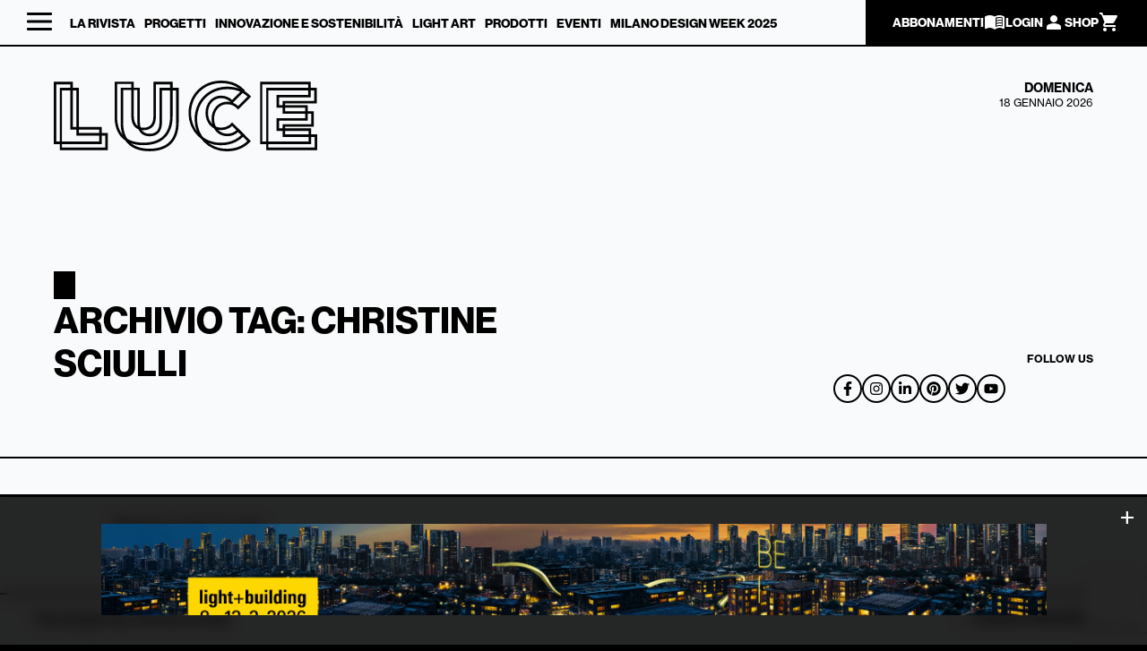

--- FILE ---
content_type: text/html; charset=UTF-8
request_url: https://www.luceweb.eu/tag/christine-sciulli/
body_size: 25476
content:
<!doctype html>

<html lang="it-IT"  class="desktop chrome" style="background:#000">
<head>
	
	<!-- Google Tag Manager -->
	<script class="_iub_cs_activate">
		(function(w,d,s,l,i){w[l]=w[l]||[];w[l].push({'gtm.start':
		new Date().getTime(),event:'gtm.js'});var f=d.getElementsByTagName(s)[0],
		j=d.createElement(s),dl=l!='dataLayer'?'&l='+l:'';j.async=true;j.src=
		'https://www.googletagmanager.com/gtm.js?id='+i+dl;f.parentNode.insertBefore(j,f);
		})(window,document,'script','dataLayer','GTM-58DLJ7KN');
	</script>
	<!-- End Google Tag Manager -->
	<script type="text/javascript">
		var _iub = _iub || [];
		_iub.csConfiguration = {"askConsentAtCookiePolicyUpdate":true,"floatingPreferencesButtonDisplay":"bottom-left","perPurposeConsent":true,"siteId":2275232,"whitelabel":false,"cookiePolicyId":92192875,"lang":"it", "banner":{ "acceptButtonCaptionColor":"#FFFFFF","acceptButtonColor":"#0073CE","acceptButtonDisplay":true,"backgroundColor":"#FFFFFF","backgroundOverlay":true,"closeButtonRejects":true,"customizeButtonCaptionColor":"#4D4D4D","customizeButtonColor":"#DADADA","customizeButtonDisplay":true,"explicitWithdrawal":true,"listPurposes":true,"position":"float-center","rejectButtonCaptionColor":"#FFFFFF","rejectButtonColor":"#0073CE","rejectButtonDisplay":true,"showPurposesToggles":true,"textColor":"#000000" },        
		"callback": {
				onPreferenceExpressedOrNotNeeded: function(preference) {
					dataLayer.push({
						iubenda_ccpa_opted_out: _iub.cs.api.isCcpaOptedOut()
					});
					if (!preference) {
						dataLayer.push({
							event: "iubenda_preference_not_needed"
						});
					} else {
						if (preference.consent === true) {
							dataLayer.push({
								event: "iubenda_consent_given"
							});
						} else if (preference.consent === false) {
							dataLayer.push({
								event: "iubenda_consent_rejected"
							});
						} else if (preference.purposes) {
							for (var purposeId in preference.purposes) {
								if (preference.purposes[purposeId]) {
									dataLayer.push({
										event: "iubenda_consent_given_purpose_" + purposeId
									});
								}
							}
						}
					}
				}
			}
		};
	</script>
	<script type="text/javascript" src="//cs.iubenda.com/sync/2275232.js"></script>
	<script type="text/javascript" src="//cdn.iubenda.com/cs/iubenda_cs.js" charset="UTF-8" async></script>
		
	<meta charset="UTF-8">
	<meta name="viewport" content="width=device-width, initial-scale=1">
	<link rel="profile" href="https://gmpg.org/xfn/11">

				<script type="text/javascript" class="_iub_cs_skip">
				var _iub = _iub || {};
				_iub.csConfiguration = _iub.csConfiguration || {};
				_iub.csConfiguration.siteId = "2275232";
				_iub.csConfiguration.cookiePolicyId = "92192875";
			</script>
			<script class="_iub_cs_skip" src="https://cs.iubenda.com/sync/2275232.js"></script>
			<title>Christine Sciulli Archivi - LUCE</title>
<meta name='robots' content='max-image-preview:large' />
	<style>img:is([sizes="auto" i], [sizes^="auto," i]) { contain-intrinsic-size: 3000px 1500px }</style>
	
			<!-- Facebook Pixel Code -->
			<script>
			!function(f,b,e,v,n,t,s){if(f.fbq)return;n=f.fbq=function(){n.callMethod?
			n.callMethod.apply(n,arguments):n.queue.push(arguments)};if(!f._fbq)f._fbq=n;
			n.push=n;n.loaded=!0;n.version='2.0';n.queue=[];t=b.createElement(e);t.async=!0;
			t.src=v;s=b.getElementsByTagName(e)[0];s.parentNode.insertBefore(t,s)}(window,
			document,'script','https://connect.facebook.net/en_US/fbevents.js' );
			fbq( "init", 995005500652236 );			</script>
			<!-- DO NOT MODIFY -->
			<!-- End Facebook Pixel Code -->

			<script>window._wca = window._wca || [];</script>

<!-- This site is optimized with the Yoast SEO Premium plugin v12.7 - https://yoast.com/wordpress/plugins/seo/ -->
<meta name="robots" content="noindex,follow"/>
<script type='application/ld+json' class='yoast-schema-graph yoast-schema-graph--main'>{"@context":"https://schema.org","@graph":[{"@type":"WebSite","@id":"https://www.luceweb.eu/#website","url":"https://www.luceweb.eu/","name":"LUCE","potentialAction":{"@type":"SearchAction","target":"https://www.luceweb.eu/?s={search_term_string}","query-input":"required name=search_term_string"}},{"@type":"CollectionPage","@id":"https://www.luceweb.eu/tag/christine-sciulli/#webpage","url":"https://www.luceweb.eu/tag/christine-sciulli/","inLanguage":"it-IT","name":"Christine Sciulli Archivi - LUCE","isPartOf":{"@id":"https://www.luceweb.eu/#website"}}]}</script>
<!-- / Yoast SEO Premium plugin. -->

<link rel='dns-prefetch' href='//cdn.iubenda.com' />
<link rel='dns-prefetch' href='//static.addtoany.com' />
<link rel='dns-prefetch' href='//www.google.com' />
<link rel='dns-prefetch' href='//stats.wp.com' />
<link rel="alternate" type="application/rss+xml" title="LUCE &raquo; Feed" href="https://www.luceweb.eu/feed/" />
<link rel="alternate" type="application/rss+xml" title="LUCE &raquo; Feed dei commenti" href="https://www.luceweb.eu/comments/feed/" />
<link rel="alternate" type="application/rss+xml" title="LUCE &raquo; Christine Sciulli Feed del tag" href="https://www.luceweb.eu/tag/christine-sciulli/feed/" />
<script>
window._wpemojiSettings = {"baseUrl":"https:\/\/s.w.org\/images\/core\/emoji\/15.0.3\/72x72\/","ext":".png","svgUrl":"https:\/\/s.w.org\/images\/core\/emoji\/15.0.3\/svg\/","svgExt":".svg","source":{"concatemoji":"https:\/\/www.luceweb.eu\/wp-includes\/js\/wp-emoji-release.min.js?ver=6.7.4"}};
/*! This file is auto-generated */
!function(i,n){var o,s,e;function c(e){try{var t={supportTests:e,timestamp:(new Date).valueOf()};sessionStorage.setItem(o,JSON.stringify(t))}catch(e){}}function p(e,t,n){e.clearRect(0,0,e.canvas.width,e.canvas.height),e.fillText(t,0,0);var t=new Uint32Array(e.getImageData(0,0,e.canvas.width,e.canvas.height).data),r=(e.clearRect(0,0,e.canvas.width,e.canvas.height),e.fillText(n,0,0),new Uint32Array(e.getImageData(0,0,e.canvas.width,e.canvas.height).data));return t.every(function(e,t){return e===r[t]})}function u(e,t,n){switch(t){case"flag":return n(e,"\ud83c\udff3\ufe0f\u200d\u26a7\ufe0f","\ud83c\udff3\ufe0f\u200b\u26a7\ufe0f")?!1:!n(e,"\ud83c\uddfa\ud83c\uddf3","\ud83c\uddfa\u200b\ud83c\uddf3")&&!n(e,"\ud83c\udff4\udb40\udc67\udb40\udc62\udb40\udc65\udb40\udc6e\udb40\udc67\udb40\udc7f","\ud83c\udff4\u200b\udb40\udc67\u200b\udb40\udc62\u200b\udb40\udc65\u200b\udb40\udc6e\u200b\udb40\udc67\u200b\udb40\udc7f");case"emoji":return!n(e,"\ud83d\udc26\u200d\u2b1b","\ud83d\udc26\u200b\u2b1b")}return!1}function f(e,t,n){var r="undefined"!=typeof WorkerGlobalScope&&self instanceof WorkerGlobalScope?new OffscreenCanvas(300,150):i.createElement("canvas"),a=r.getContext("2d",{willReadFrequently:!0}),o=(a.textBaseline="top",a.font="600 32px Arial",{});return e.forEach(function(e){o[e]=t(a,e,n)}),o}function t(e){var t=i.createElement("script");t.src=e,t.defer=!0,i.head.appendChild(t)}"undefined"!=typeof Promise&&(o="wpEmojiSettingsSupports",s=["flag","emoji"],n.supports={everything:!0,everythingExceptFlag:!0},e=new Promise(function(e){i.addEventListener("DOMContentLoaded",e,{once:!0})}),new Promise(function(t){var n=function(){try{var e=JSON.parse(sessionStorage.getItem(o));if("object"==typeof e&&"number"==typeof e.timestamp&&(new Date).valueOf()<e.timestamp+604800&&"object"==typeof e.supportTests)return e.supportTests}catch(e){}return null}();if(!n){if("undefined"!=typeof Worker&&"undefined"!=typeof OffscreenCanvas&&"undefined"!=typeof URL&&URL.createObjectURL&&"undefined"!=typeof Blob)try{var e="postMessage("+f.toString()+"("+[JSON.stringify(s),u.toString(),p.toString()].join(",")+"));",r=new Blob([e],{type:"text/javascript"}),a=new Worker(URL.createObjectURL(r),{name:"wpTestEmojiSupports"});return void(a.onmessage=function(e){c(n=e.data),a.terminate(),t(n)})}catch(e){}c(n=f(s,u,p))}t(n)}).then(function(e){for(var t in e)n.supports[t]=e[t],n.supports.everything=n.supports.everything&&n.supports[t],"flag"!==t&&(n.supports.everythingExceptFlag=n.supports.everythingExceptFlag&&n.supports[t]);n.supports.everythingExceptFlag=n.supports.everythingExceptFlag&&!n.supports.flag,n.DOMReady=!1,n.readyCallback=function(){n.DOMReady=!0}}).then(function(){return e}).then(function(){var e;n.supports.everything||(n.readyCallback(),(e=n.source||{}).concatemoji?t(e.concatemoji):e.wpemoji&&e.twemoji&&(t(e.twemoji),t(e.wpemoji)))}))}((window,document),window._wpemojiSettings);
</script>
<link rel='stylesheet' id='your_dynamic_style-css' href='https://www.luceweb.eu/wp-content/themes/gbs-child/dynamic-css/static.css?ver=6.7.4' type='text/css' media='all' />
<style id='wp-emoji-styles-inline-css' type='text/css'>

	img.wp-smiley, img.emoji {
		display: inline !important;
		border: none !important;
		box-shadow: none !important;
		height: 1em !important;
		width: 1em !important;
		margin: 0 0.07em !important;
		vertical-align: -0.1em !important;
		background: none !important;
		padding: 0 !important;
	}
</style>
<link rel='stylesheet' id='wp-block-library-css' href='https://www.luceweb.eu/wp-includes/css/dist/block-library/style.min.css?ver=6.7.4' type='text/css' media='all' />
<style id='wp-block-library-inline-css' type='text/css'>
.has-text-align-justify{text-align:justify;}
</style>
<link rel='stylesheet' id='mediaelement-css' href='https://www.luceweb.eu/wp-includes/js/mediaelement/mediaelementplayer-legacy.min.css?ver=4.2.17' type='text/css' media='all' />
<link rel='stylesheet' id='wp-mediaelement-css' href='https://www.luceweb.eu/wp-includes/js/mediaelement/wp-mediaelement.min.css?ver=6.7.4' type='text/css' media='all' />
<link rel='stylesheet' id='wc-blocks-vendors-style-css' href='https://www.luceweb.eu/wp-content/plugins/woo-gutenberg-products-block/build/wc-blocks-vendors-style.css?ver=7.3.0' type='text/css' media='all' />
<link rel='stylesheet' id='wc-blocks-style-css' href='https://www.luceweb.eu/wp-content/plugins/woo-gutenberg-products-block/build/wc-blocks-style.css?ver=7.3.0' type='text/css' media='all' />
<style id='classic-theme-styles-inline-css' type='text/css'>
/*! This file is auto-generated */
.wp-block-button__link{color:#fff;background-color:#32373c;border-radius:9999px;box-shadow:none;text-decoration:none;padding:calc(.667em + 2px) calc(1.333em + 2px);font-size:1.125em}.wp-block-file__button{background:#32373c;color:#fff;text-decoration:none}
</style>
<style id='global-styles-inline-css' type='text/css'>
:root{--wp--preset--aspect-ratio--square: 1;--wp--preset--aspect-ratio--4-3: 4/3;--wp--preset--aspect-ratio--3-4: 3/4;--wp--preset--aspect-ratio--3-2: 3/2;--wp--preset--aspect-ratio--2-3: 2/3;--wp--preset--aspect-ratio--16-9: 16/9;--wp--preset--aspect-ratio--9-16: 9/16;--wp--preset--color--black: #000000;--wp--preset--color--cyan-bluish-gray: #abb8c3;--wp--preset--color--white: #ffffff;--wp--preset--color--pale-pink: #f78da7;--wp--preset--color--vivid-red: #cf2e2e;--wp--preset--color--luminous-vivid-orange: #ff6900;--wp--preset--color--luminous-vivid-amber: #fcb900;--wp--preset--color--light-green-cyan: #7bdcb5;--wp--preset--color--vivid-green-cyan: #00d084;--wp--preset--color--pale-cyan-blue: #8ed1fc;--wp--preset--color--vivid-cyan-blue: #0693e3;--wp--preset--color--vivid-purple: #9b51e0;--wp--preset--gradient--vivid-cyan-blue-to-vivid-purple: linear-gradient(135deg,rgba(6,147,227,1) 0%,rgb(155,81,224) 100%);--wp--preset--gradient--light-green-cyan-to-vivid-green-cyan: linear-gradient(135deg,rgb(122,220,180) 0%,rgb(0,208,130) 100%);--wp--preset--gradient--luminous-vivid-amber-to-luminous-vivid-orange: linear-gradient(135deg,rgba(252,185,0,1) 0%,rgba(255,105,0,1) 100%);--wp--preset--gradient--luminous-vivid-orange-to-vivid-red: linear-gradient(135deg,rgba(255,105,0,1) 0%,rgb(207,46,46) 100%);--wp--preset--gradient--very-light-gray-to-cyan-bluish-gray: linear-gradient(135deg,rgb(238,238,238) 0%,rgb(169,184,195) 100%);--wp--preset--gradient--cool-to-warm-spectrum: linear-gradient(135deg,rgb(74,234,220) 0%,rgb(151,120,209) 20%,rgb(207,42,186) 40%,rgb(238,44,130) 60%,rgb(251,105,98) 80%,rgb(254,248,76) 100%);--wp--preset--gradient--blush-light-purple: linear-gradient(135deg,rgb(255,206,236) 0%,rgb(152,150,240) 100%);--wp--preset--gradient--blush-bordeaux: linear-gradient(135deg,rgb(254,205,165) 0%,rgb(254,45,45) 50%,rgb(107,0,62) 100%);--wp--preset--gradient--luminous-dusk: linear-gradient(135deg,rgb(255,203,112) 0%,rgb(199,81,192) 50%,rgb(65,88,208) 100%);--wp--preset--gradient--pale-ocean: linear-gradient(135deg,rgb(255,245,203) 0%,rgb(182,227,212) 50%,rgb(51,167,181) 100%);--wp--preset--gradient--electric-grass: linear-gradient(135deg,rgb(202,248,128) 0%,rgb(113,206,126) 100%);--wp--preset--gradient--midnight: linear-gradient(135deg,rgb(2,3,129) 0%,rgb(40,116,252) 100%);--wp--preset--font-size--small: 13px;--wp--preset--font-size--medium: 20px;--wp--preset--font-size--large: 36px;--wp--preset--font-size--x-large: 42px;--wp--preset--spacing--20: 0.44rem;--wp--preset--spacing--30: 0.67rem;--wp--preset--spacing--40: 1rem;--wp--preset--spacing--50: 1.5rem;--wp--preset--spacing--60: 2.25rem;--wp--preset--spacing--70: 3.38rem;--wp--preset--spacing--80: 5.06rem;--wp--preset--shadow--natural: 6px 6px 9px rgba(0, 0, 0, 0.2);--wp--preset--shadow--deep: 12px 12px 50px rgba(0, 0, 0, 0.4);--wp--preset--shadow--sharp: 6px 6px 0px rgba(0, 0, 0, 0.2);--wp--preset--shadow--outlined: 6px 6px 0px -3px rgba(255, 255, 255, 1), 6px 6px rgba(0, 0, 0, 1);--wp--preset--shadow--crisp: 6px 6px 0px rgba(0, 0, 0, 1);}:where(.is-layout-flex){gap: 0.5em;}:where(.is-layout-grid){gap: 0.5em;}body .is-layout-flex{display: flex;}.is-layout-flex{flex-wrap: wrap;align-items: center;}.is-layout-flex > :is(*, div){margin: 0;}body .is-layout-grid{display: grid;}.is-layout-grid > :is(*, div){margin: 0;}:where(.wp-block-columns.is-layout-flex){gap: 2em;}:where(.wp-block-columns.is-layout-grid){gap: 2em;}:where(.wp-block-post-template.is-layout-flex){gap: 1.25em;}:where(.wp-block-post-template.is-layout-grid){gap: 1.25em;}.has-black-color{color: var(--wp--preset--color--black) !important;}.has-cyan-bluish-gray-color{color: var(--wp--preset--color--cyan-bluish-gray) !important;}.has-white-color{color: var(--wp--preset--color--white) !important;}.has-pale-pink-color{color: var(--wp--preset--color--pale-pink) !important;}.has-vivid-red-color{color: var(--wp--preset--color--vivid-red) !important;}.has-luminous-vivid-orange-color{color: var(--wp--preset--color--luminous-vivid-orange) !important;}.has-luminous-vivid-amber-color{color: var(--wp--preset--color--luminous-vivid-amber) !important;}.has-light-green-cyan-color{color: var(--wp--preset--color--light-green-cyan) !important;}.has-vivid-green-cyan-color{color: var(--wp--preset--color--vivid-green-cyan) !important;}.has-pale-cyan-blue-color{color: var(--wp--preset--color--pale-cyan-blue) !important;}.has-vivid-cyan-blue-color{color: var(--wp--preset--color--vivid-cyan-blue) !important;}.has-vivid-purple-color{color: var(--wp--preset--color--vivid-purple) !important;}.has-black-background-color{background-color: var(--wp--preset--color--black) !important;}.has-cyan-bluish-gray-background-color{background-color: var(--wp--preset--color--cyan-bluish-gray) !important;}.has-white-background-color{background-color: var(--wp--preset--color--white) !important;}.has-pale-pink-background-color{background-color: var(--wp--preset--color--pale-pink) !important;}.has-vivid-red-background-color{background-color: var(--wp--preset--color--vivid-red) !important;}.has-luminous-vivid-orange-background-color{background-color: var(--wp--preset--color--luminous-vivid-orange) !important;}.has-luminous-vivid-amber-background-color{background-color: var(--wp--preset--color--luminous-vivid-amber) !important;}.has-light-green-cyan-background-color{background-color: var(--wp--preset--color--light-green-cyan) !important;}.has-vivid-green-cyan-background-color{background-color: var(--wp--preset--color--vivid-green-cyan) !important;}.has-pale-cyan-blue-background-color{background-color: var(--wp--preset--color--pale-cyan-blue) !important;}.has-vivid-cyan-blue-background-color{background-color: var(--wp--preset--color--vivid-cyan-blue) !important;}.has-vivid-purple-background-color{background-color: var(--wp--preset--color--vivid-purple) !important;}.has-black-border-color{border-color: var(--wp--preset--color--black) !important;}.has-cyan-bluish-gray-border-color{border-color: var(--wp--preset--color--cyan-bluish-gray) !important;}.has-white-border-color{border-color: var(--wp--preset--color--white) !important;}.has-pale-pink-border-color{border-color: var(--wp--preset--color--pale-pink) !important;}.has-vivid-red-border-color{border-color: var(--wp--preset--color--vivid-red) !important;}.has-luminous-vivid-orange-border-color{border-color: var(--wp--preset--color--luminous-vivid-orange) !important;}.has-luminous-vivid-amber-border-color{border-color: var(--wp--preset--color--luminous-vivid-amber) !important;}.has-light-green-cyan-border-color{border-color: var(--wp--preset--color--light-green-cyan) !important;}.has-vivid-green-cyan-border-color{border-color: var(--wp--preset--color--vivid-green-cyan) !important;}.has-pale-cyan-blue-border-color{border-color: var(--wp--preset--color--pale-cyan-blue) !important;}.has-vivid-cyan-blue-border-color{border-color: var(--wp--preset--color--vivid-cyan-blue) !important;}.has-vivid-purple-border-color{border-color: var(--wp--preset--color--vivid-purple) !important;}.has-vivid-cyan-blue-to-vivid-purple-gradient-background{background: var(--wp--preset--gradient--vivid-cyan-blue-to-vivid-purple) !important;}.has-light-green-cyan-to-vivid-green-cyan-gradient-background{background: var(--wp--preset--gradient--light-green-cyan-to-vivid-green-cyan) !important;}.has-luminous-vivid-amber-to-luminous-vivid-orange-gradient-background{background: var(--wp--preset--gradient--luminous-vivid-amber-to-luminous-vivid-orange) !important;}.has-luminous-vivid-orange-to-vivid-red-gradient-background{background: var(--wp--preset--gradient--luminous-vivid-orange-to-vivid-red) !important;}.has-very-light-gray-to-cyan-bluish-gray-gradient-background{background: var(--wp--preset--gradient--very-light-gray-to-cyan-bluish-gray) !important;}.has-cool-to-warm-spectrum-gradient-background{background: var(--wp--preset--gradient--cool-to-warm-spectrum) !important;}.has-blush-light-purple-gradient-background{background: var(--wp--preset--gradient--blush-light-purple) !important;}.has-blush-bordeaux-gradient-background{background: var(--wp--preset--gradient--blush-bordeaux) !important;}.has-luminous-dusk-gradient-background{background: var(--wp--preset--gradient--luminous-dusk) !important;}.has-pale-ocean-gradient-background{background: var(--wp--preset--gradient--pale-ocean) !important;}.has-electric-grass-gradient-background{background: var(--wp--preset--gradient--electric-grass) !important;}.has-midnight-gradient-background{background: var(--wp--preset--gradient--midnight) !important;}.has-small-font-size{font-size: var(--wp--preset--font-size--small) !important;}.has-medium-font-size{font-size: var(--wp--preset--font-size--medium) !important;}.has-large-font-size{font-size: var(--wp--preset--font-size--large) !important;}.has-x-large-font-size{font-size: var(--wp--preset--font-size--x-large) !important;}
:where(.wp-block-post-template.is-layout-flex){gap: 1.25em;}:where(.wp-block-post-template.is-layout-grid){gap: 1.25em;}
:where(.wp-block-columns.is-layout-flex){gap: 2em;}:where(.wp-block-columns.is-layout-grid){gap: 2em;}
:root :where(.wp-block-pullquote){font-size: 1.5em;line-height: 1.6;}
</style>
<link rel='stylesheet' id='contact-form-7-css' href='https://www.luceweb.eu/wp-content/plugins/contact-form-7/includes/css/styles.css?ver=5.1.7' type='text/css' media='all' />
<link rel='stylesheet' id='woocommerce-layout-css' href='https://www.luceweb.eu/wp-content/plugins/woocommerce/assets/css/woocommerce-layout.css?ver=6.3.1' type='text/css' media='all' />
<style id='woocommerce-layout-inline-css' type='text/css'>

	.infinite-scroll .woocommerce-pagination {
		display: none;
	}
</style>
<link rel='stylesheet' id='woocommerce-smallscreen-css' href='https://www.luceweb.eu/wp-content/plugins/woocommerce/assets/css/woocommerce-smallscreen.css?ver=6.3.1' type='text/css' media='only screen and (max-width: 768px)' />
<link rel='stylesheet' id='woocommerce-general-css' href='https://www.luceweb.eu/wp-content/plugins/woocommerce/assets/css/woocommerce.css?ver=6.3.1' type='text/css' media='all' />
<style id='woocommerce-inline-inline-css' type='text/css'>
.woocommerce form .form-row .required { visibility: visible; }
</style>
<link rel='stylesheet' id='ppress-frontend-css' href='https://www.luceweb.eu/wp-content/plugins/wp-user-avatar/assets/css/frontend.min.css?ver=3.2.10' type='text/css' media='all' />
<link rel='stylesheet' id='ppress-flatpickr-css' href='https://www.luceweb.eu/wp-content/plugins/wp-user-avatar/assets/flatpickr/flatpickr.min.css?ver=3.2.10' type='text/css' media='all' />
<link rel='stylesheet' id='ppress-select2-css' href='https://www.luceweb.eu/wp-content/plugins/wp-user-avatar/assets/select2/select2.min.css?ver=6.7.4' type='text/css' media='all' />
<link rel='stylesheet' id='gbs-style-css' href='https://www.luceweb.eu/wp-content/themes/gbs/style.css?ver=6.7.4' type='text/css' media='all' />
<link rel='stylesheet' id='child-style-css' href='https://www.luceweb.eu/wp-content/themes/gbs-child/style.css?ver=1.0.0' type='text/css' media='all' />
<style id='akismet-widget-style-inline-css' type='text/css'>

			.a-stats {
				--akismet-color-mid-green: #357b49;
				--akismet-color-white: #fff;
				--akismet-color-light-grey: #f6f7f7;

				max-width: 350px;
				width: auto;
			}

			.a-stats * {
				all: unset;
				box-sizing: border-box;
			}

			.a-stats strong {
				font-weight: 600;
			}

			.a-stats a.a-stats__link,
			.a-stats a.a-stats__link:visited,
			.a-stats a.a-stats__link:active {
				background: var(--akismet-color-mid-green);
				border: none;
				box-shadow: none;
				border-radius: 8px;
				color: var(--akismet-color-white);
				cursor: pointer;
				display: block;
				font-family: -apple-system, BlinkMacSystemFont, 'Segoe UI', 'Roboto', 'Oxygen-Sans', 'Ubuntu', 'Cantarell', 'Helvetica Neue', sans-serif;
				font-weight: 500;
				padding: 12px;
				text-align: center;
				text-decoration: none;
				transition: all 0.2s ease;
			}

			/* Extra specificity to deal with TwentyTwentyOne focus style */
			.widget .a-stats a.a-stats__link:focus {
				background: var(--akismet-color-mid-green);
				color: var(--akismet-color-white);
				text-decoration: none;
			}

			.a-stats a.a-stats__link:hover {
				filter: brightness(110%);
				box-shadow: 0 4px 12px rgba(0, 0, 0, 0.06), 0 0 2px rgba(0, 0, 0, 0.16);
			}

			.a-stats .count {
				color: var(--akismet-color-white);
				display: block;
				font-size: 1.5em;
				line-height: 1.4;
				padding: 0 13px;
				white-space: nowrap;
			}
		
</style>
<link rel='stylesheet' id='popup-maker-site-css' href='https://www.luceweb.eu/wp-content/plugins/popup-maker/assets/css/pum-site.min.css?ver=1.16.7' type='text/css' media='all' />
<style id='popup-maker-site-inline-css' type='text/css'>
/* Popup Google Fonts */
@import url('//fonts.googleapis.com/css?family=Montserrat:100');

/* Popup Theme 41302: Floating Bar - Soft Blue */
.pum-theme-41302, .pum-theme-floating-bar { background-color: rgba( 255, 255, 255, 0.00 ) } 
.pum-theme-41302 .pum-container, .pum-theme-floating-bar .pum-container { padding: 8px; border-radius: 0px; border: 1px none #000000; box-shadow: 1px 1px 3px 0px rgba( 2, 2, 2, 0.23 ); background-color: rgba( 238, 246, 252, 1.00 ) } 
.pum-theme-41302 .pum-title, .pum-theme-floating-bar .pum-title { color: #505050; text-align: left; text-shadow: 0px 0px 0px rgba( 2, 2, 2, 0.23 ); font-family: inherit; font-weight: 400; font-size: 32px; line-height: 36px } 
.pum-theme-41302 .pum-content, .pum-theme-floating-bar .pum-content { color: #505050; font-family: inherit; font-weight: 400 } 
.pum-theme-41302 .pum-content + .pum-close, .pum-theme-floating-bar .pum-content + .pum-close { position: absolute; height: 18px; width: 18px; left: auto; right: 5px; bottom: auto; top: 50%; padding: 0px; color: #505050; font-family: Sans-Serif; font-weight: 700; font-size: 15px; line-height: 18px; border: 1px solid #505050; border-radius: 15px; box-shadow: 0px 0px 0px 0px rgba( 2, 2, 2, 0.00 ); text-shadow: 0px 0px 0px rgba( 0, 0, 0, 0.00 ); background-color: rgba( 255, 255, 255, 0.00 ); transform: translate(0, -50%) } 

/* Popup Theme 41303: Content Only - For use with page builders or block editor */
.pum-theme-41303, .pum-theme-content-only { background-color: rgba( 0, 0, 0, 0.70 ) } 
.pum-theme-41303 .pum-container, .pum-theme-content-only .pum-container { padding: 0px; border-radius: 0px; border: 1px none #000000; box-shadow: 0px 0px 0px 0px rgba( 2, 2, 2, 0.00 ) } 
.pum-theme-41303 .pum-title, .pum-theme-content-only .pum-title { color: #000000; text-align: left; text-shadow: 0px 0px 0px rgba( 2, 2, 2, 0.23 ); font-family: inherit; font-weight: 400; font-size: 32px; line-height: 36px } 
.pum-theme-41303 .pum-content, .pum-theme-content-only .pum-content { color: #8c8c8c; font-family: inherit; font-weight: 400 } 
.pum-theme-41303 .pum-content + .pum-close, .pum-theme-content-only .pum-content + .pum-close { position: absolute; height: 18px; width: 18px; left: auto; right: 7px; bottom: auto; top: 7px; padding: 0px; color: #000000; font-family: inherit; font-weight: 700; font-size: 20px; line-height: 20px; border: 1px none #ffffff; border-radius: 15px; box-shadow: 0px 0px 0px 0px rgba( 2, 2, 2, 0.00 ); text-shadow: 0px 0px 0px rgba( 0, 0, 0, 0.00 ); background-color: rgba( 255, 255, 255, 0.00 ) } 

/* Popup Theme 41296: Tema predefinito */
.pum-theme-41296, .pum-theme-tema-predefinito { background-color: rgba( 255, 255, 255, 1.00 ) } 
.pum-theme-41296 .pum-container, .pum-theme-tema-predefinito .pum-container { padding: 18px; border-radius: 0px; border: 1px none #000000; box-shadow: 1px 1px 3px 0px rgba( 2, 2, 2, 0.23 ); background-color: rgba( 249, 249, 249, 1.00 ) } 
.pum-theme-41296 .pum-title, .pum-theme-tema-predefinito .pum-title { color: #000000; text-align: left; text-shadow: 0px 0px 0px rgba( 2, 2, 2, 0.23 ); font-family: inherit; font-weight: 400; font-size: 32px; font-style: normal; line-height: 36px } 
.pum-theme-41296 .pum-content, .pum-theme-tema-predefinito .pum-content { color: #8c8c8c; font-family: inherit; font-weight: 400; font-style: inherit } 
.pum-theme-41296 .pum-content + .pum-close, .pum-theme-tema-predefinito .pum-content + .pum-close { position: absolute; height: auto; width: auto; left: auto; right: 0px; bottom: auto; top: 0px; padding: 8px; color: #ffffff; font-family: inherit; font-weight: 400; font-size: 12px; font-style: inherit; line-height: 36px; border: 1px none #ffffff; border-radius: 0px; box-shadow: 1px 1px 3px 0px rgba( 2, 2, 2, 0.23 ); text-shadow: 0px 0px 0px rgba( 0, 0, 0, 0.23 ); background-color: rgba( 0, 183, 205, 1.00 ) } 

/* Popup Theme 41297: Light Box */
.pum-theme-41297, .pum-theme-lightbox { background-color: rgba( 0, 0, 0, 0.60 ) } 
.pum-theme-41297 .pum-container, .pum-theme-lightbox .pum-container { padding: 18px; border-radius: 3px; border: 8px solid #000000; box-shadow: 0px 0px 30px 0px rgba( 2, 2, 2, 1.00 ); background-color: rgba( 255, 255, 255, 1.00 ) } 
.pum-theme-41297 .pum-title, .pum-theme-lightbox .pum-title { color: #000000; text-align: left; text-shadow: 0px 0px 0px rgba( 2, 2, 2, 0.23 ); font-family: inherit; font-weight: 100; font-size: 32px; line-height: 36px } 
.pum-theme-41297 .pum-content, .pum-theme-lightbox .pum-content { color: #000000; font-family: inherit; font-weight: 100 } 
.pum-theme-41297 .pum-content + .pum-close, .pum-theme-lightbox .pum-content + .pum-close { position: absolute; height: 26px; width: 26px; left: auto; right: -13px; bottom: auto; top: -13px; padding: 0px; color: #ffffff; font-family: Arial; font-weight: 100; font-size: 24px; line-height: 24px; border: 2px solid #ffffff; border-radius: 26px; box-shadow: 0px 0px 15px 1px rgba( 2, 2, 2, 0.75 ); text-shadow: 0px 0px 0px rgba( 0, 0, 0, 0.23 ); background-color: rgba( 0, 0, 0, 1.00 ) } 

/* Popup Theme 41298: Blu aziendale */
.pum-theme-41298, .pum-theme-enterprise-blue { background-color: rgba( 0, 0, 0, 0.70 ) } 
.pum-theme-41298 .pum-container, .pum-theme-enterprise-blue .pum-container { padding: 28px; border-radius: 5px; border: 1px none #000000; box-shadow: 0px 10px 25px 4px rgba( 2, 2, 2, 0.50 ); background-color: rgba( 255, 255, 255, 1.00 ) } 
.pum-theme-41298 .pum-title, .pum-theme-enterprise-blue .pum-title { color: #315b7c; text-align: left; text-shadow: 0px 0px 0px rgba( 2, 2, 2, 0.23 ); font-family: inherit; font-weight: 100; font-size: 34px; line-height: 36px } 
.pum-theme-41298 .pum-content, .pum-theme-enterprise-blue .pum-content { color: #2d2d2d; font-family: inherit; font-weight: 100 } 
.pum-theme-41298 .pum-content + .pum-close, .pum-theme-enterprise-blue .pum-content + .pum-close { position: absolute; height: 28px; width: 28px; left: auto; right: 8px; bottom: auto; top: 8px; padding: 4px; color: #ffffff; font-family: Times New Roman; font-weight: 100; font-size: 20px; line-height: 20px; border: 1px none #ffffff; border-radius: 42px; box-shadow: 0px 0px 0px 0px rgba( 2, 2, 2, 0.23 ); text-shadow: 0px 0px 0px rgba( 0, 0, 0, 0.23 ); background-color: rgba( 49, 91, 124, 1.00 ) } 

/* Popup Theme 41299: Disclaimer */
.pum-theme-41299, .pum-theme-hello-box { background-color: rgba( 0, 0, 0, 0.75 ) } 
.pum-theme-41299 .pum-container, .pum-theme-hello-box .pum-container { padding: 30px; border-radius: 80px; border: 14px solid #81d742; box-shadow: 0px 0px 0px 0px rgba( 2, 2, 2, 0.00 ); background-color: rgba( 255, 255, 255, 1.00 ) } 
.pum-theme-41299 .pum-title, .pum-theme-hello-box .pum-title { color: #2d2d2d; text-align: left; text-shadow: 0px 0px 0px rgba( 2, 2, 2, 0.23 ); font-family: Montserrat; font-weight: 100; font-size: 32px; line-height: 36px } 
.pum-theme-41299 .pum-content, .pum-theme-hello-box .pum-content { color: #2d2d2d; font-family: inherit; font-weight: 100 } 
.pum-theme-41299 .pum-content + .pum-close, .pum-theme-hello-box .pum-content + .pum-close { position: absolute; height: auto; width: auto; left: auto; right: -30px; bottom: auto; top: -30px; padding: 0px; color: #2d2d2d; font-family: Times New Roman; font-weight: 100; font-size: 32px; line-height: 28px; border: 1px none #ffffff; border-radius: 28px; box-shadow: 0px 0px 0px 0px rgba( 2, 2, 2, 0.23 ); text-shadow: 0px 0px 0px rgba( 0, 0, 0, 0.23 ); background-color: rgba( 255, 255, 255, 1.00 ) } 

/* Popup Theme 41300: Bordo netto */
.pum-theme-41300, .pum-theme-cutting-edge { background-color: rgba( 0, 0, 0, 0.50 ) } 
.pum-theme-41300 .pum-container, .pum-theme-cutting-edge .pum-container { padding: 18px; border-radius: 0px; border: 1px none #000000; box-shadow: 0px 10px 25px 0px rgba( 2, 2, 2, 0.50 ); background-color: rgba( 30, 115, 190, 1.00 ) } 
.pum-theme-41300 .pum-title, .pum-theme-cutting-edge .pum-title { color: #ffffff; text-align: left; text-shadow: 0px 0px 0px rgba( 2, 2, 2, 0.23 ); font-family: Sans-Serif; font-weight: 100; font-size: 26px; line-height: 28px } 
.pum-theme-41300 .pum-content, .pum-theme-cutting-edge .pum-content { color: #ffffff; font-family: inherit; font-weight: 100 } 
.pum-theme-41300 .pum-content + .pum-close, .pum-theme-cutting-edge .pum-content + .pum-close { position: absolute; height: 24px; width: 24px; left: auto; right: 0px; bottom: auto; top: 0px; padding: 0px; color: #1e73be; font-family: Times New Roman; font-weight: 100; font-size: 32px; line-height: 24px; border: 1px none #ffffff; border-radius: 0px; box-shadow: -1px 1px 1px 0px rgba( 2, 2, 2, 0.10 ); text-shadow: -1px 1px 1px rgba( 0, 0, 0, 0.10 ); background-color: rgba( 238, 238, 34, 1.00 ) } 

/* Popup Theme 41301: Cornice */
.pum-theme-41301, .pum-theme-framed-border { background-color: rgba( 255, 255, 255, 0.50 ) } 
.pum-theme-41301 .pum-container, .pum-theme-framed-border .pum-container { padding: 18px; border-radius: 0px; border: 20px outset #dd3333; box-shadow: 1px 1px 3px 0px rgba( 2, 2, 2, 0.97 ) inset; background-color: rgba( 255, 251, 239, 1.00 ) } 
.pum-theme-41301 .pum-title, .pum-theme-framed-border .pum-title { color: #000000; text-align: left; text-shadow: 0px 0px 0px rgba( 2, 2, 2, 0.23 ); font-family: inherit; font-weight: 100; font-size: 32px; line-height: 36px } 
.pum-theme-41301 .pum-content, .pum-theme-framed-border .pum-content { color: #2d2d2d; font-family: inherit; font-weight: 100 } 
.pum-theme-41301 .pum-content + .pum-close, .pum-theme-framed-border .pum-content + .pum-close { position: absolute; height: 20px; width: 20px; left: auto; right: -20px; bottom: auto; top: -20px; padding: 0px; color: #ffffff; font-family: Tahoma; font-weight: 700; font-size: 16px; line-height: 18px; border: 1px none #ffffff; border-radius: 0px; box-shadow: 0px 0px 0px 0px rgba( 2, 2, 2, 0.23 ); text-shadow: 0px 0px 0px rgba( 0, 0, 0, 0.23 ); background-color: rgba( 0, 0, 0, 0.55 ) } 

#pum-42936 {z-index: 1999999999}
#pum-41305 {z-index: 1999999999}
#pum-41304 {z-index: 1999999999}

</style>
<link rel='stylesheet' id='addtoany-css' href='https://www.luceweb.eu/wp-content/plugins/add-to-any/addtoany.min.css?ver=1.16' type='text/css' media='all' />
<link rel='stylesheet' id='font-awesome-css' href='https://www.luceweb.eu/wp-content/plugins/popup-anything-on-click/assets/css/font-awesome.min.css?ver=2.1.3' type='text/css' media='all' />
<link rel='stylesheet' id='popupaoc-public-style-css' href='https://www.luceweb.eu/wp-content/plugins/popup-anything-on-click/assets/css/popupaoc-public.css?ver=2.1.3' type='text/css' media='all' />
<link rel='stylesheet' id='jetpack_css-css' href='https://www.luceweb.eu/wp-content/plugins/jetpack/css/jetpack.css?ver=10.8.2' type='text/css' media='all' />

<script  type="text/javascript" class=" _iub_cs_skip" id="iubenda-head-inline-scripts-0">
var _iub = _iub || [];
_iub.csConfiguration = {"askConsentAtCookiePolicyUpdate":true,"floatingPreferencesButtonDisplay":"bottom-left","perPurposeConsent":true,"purposes":"1,2,3,4","siteId":2275232,"whitelabel":false,"cookiePolicyId":92192875,"lang":"it", "banner":{ "acceptButtonCaptionColor":"#FFFFFF","acceptButtonColor":"#0073CE","acceptButtonDisplay":true,"backgroundColor":"#FFFFFF","backgroundOverlay":true,"brandBackgroundColor":"#FFFFFF","brandTextColor":"#000000","closeButtonDisplay":false,"customizeButtonCaptionColor":"#4D4D4D","customizeButtonColor":"#DADADA","customizeButtonDisplay":true,"explicitWithdrawal":true,"listPurposes":true,"logo":"https://www.luceweb.eu/wp-content/uploads/2023/04/Logo_Luce2016-1.jpg","position":"float-bottom-center","rejectButtonDisplay":true,"showPurposesToggles":true,"textColor":"#000000" },"callback": {
onPreferenceExpressedOrNotNeeded: function(preference) {
                dataLayer.push({
                    iubenda_ccpa_opted_out: _iub.cs.api.isCcpaOptedOut()
                });
                if (!preference) {
                    dataLayer.push({
                        event: "iubenda_preference_not_needed"
                    });
                } else {
                    if (preference.consent === true) {
                        dataLayer.push({
                            event: "iubenda_consent_given"
                        });
                    } else if (preference.consent === false) {
                        dataLayer.push({
                            event: "iubenda_consent_rejected"
                        });
                    } else if (preference.purposes) {
                        for (var purposeId in preference.purposes) {
                            if (preference.purposes[purposeId]) {
                                dataLayer.push({
                                    event: "iubenda_consent_given_purpose_" + purposeId
                                });
                            }
                        }
                    }
                }
            }
        }
    };
</script>
<script  type="text/javascript" src="//cdn.iubenda.com/cs/iubenda_cs.js" charset="UTF-8" async class=" _iub_cs_skip" src="//cdn.iubenda.com/cs/iubenda_cs.js?ver=3.12.1" id="iubenda-head-scripts-1-js"></script>
<script id="addtoany-core-js-before">
window.a2a_config=window.a2a_config||{};a2a_config.callbacks=[];a2a_config.overlays=[];a2a_config.templates={};a2a_localize = {
	Share: "Condividi",
	Save: "Salva",
	Subscribe: "Abbonati",
	Email: "Email",
	Bookmark: "Segnalibro",
	ShowAll: "espandi",
	ShowLess: "comprimi",
	FindServices: "Trova servizi",
	FindAnyServiceToAddTo: "Trova subito un servizio da aggiungere",
	PoweredBy: "Powered by",
	ShareViaEmail: "Condividi via email",
	SubscribeViaEmail: "Iscriviti via email",
	BookmarkInYourBrowser: "Aggiungi ai segnalibri",
	BookmarkInstructions: "Premi Ctrl+D o \u2318+D per mettere questa pagina nei preferiti",
	AddToYourFavorites: "Aggiungi ai favoriti",
	SendFromWebOrProgram: "Invia da qualsiasi indirizzo email o programma di posta elettronica",
	EmailProgram: "Programma di posta elettronica",
	More: "Di più&#8230;",
	ThanksForSharing: "Grazie per la condivisione!",
	ThanksForFollowing: "Thanks for following!"
};

a2a_config.icon_color="transparent,#000000";
</script>
<script async src="https://static.addtoany.com/menu/page.js" id="addtoany-core-js"></script>
<script src="https://www.luceweb.eu/wp-includes/js/jquery/jquery.min.js?ver=3.7.1" id="jquery-core-js"></script>
<script src="https://www.luceweb.eu/wp-includes/js/jquery/jquery-migrate.min.js?ver=3.4.1" id="jquery-migrate-js"></script>
<script async src="https://www.luceweb.eu/wp-content/plugins/add-to-any/addtoany.min.js?ver=1.1" id="addtoany-jquery-js"></script>
<script src="https://www.luceweb.eu/wp-content/plugins/wp-user-avatar/assets/flatpickr/flatpickr.min.js?ver=6.7.4" id="ppress-flatpickr-js"></script>
<script src="https://www.luceweb.eu/wp-content/plugins/wp-user-avatar/assets/select2/select2.min.js?ver=6.7.4" id="ppress-select2-js"></script>
<script defer src="https://stats.wp.com/s-202603.js" id="woocommerce-analytics-js"></script>
<link rel="https://api.w.org/" href="https://www.luceweb.eu/wp-json/" /><link rel="alternate" title="JSON" type="application/json" href="https://www.luceweb.eu/wp-json/wp/v2/tags/17138" /><link rel="EditURI" type="application/rsd+xml" title="RSD" href="https://www.luceweb.eu/xmlrpc.php?rsd" />
<meta name="generator" content="WordPress 6.7.4" />
<meta name="generator" content="WooCommerce 6.3.1" />

<!-- This site is using AdRotate v5.8.22 to display their advertisements - https://ajdg.solutions/ -->
<!-- AdRotate CSS -->
<style type="text/css" media="screen">
	.g { margin:0px; padding:0px; overflow:hidden; line-height:1; zoom:1; }
	.g img { height:auto; }
	.g-col { position:relative; float:left; }
	.g-col:first-child { margin-left: 0; }
	.g-col:last-child { margin-right: 0; }
	.g-2 { margin:0px 0px 0px 0px;width:100%; max-width:125px; height:100%; max-height:125px; }
	.g-3 {  margin: 0 auto; }
	.g-4 { margin:0px;  width:100%; max-width:1055px; height:100%; max-height:125px; }
	.g-7 { margin:0px;  width:100%; max-width:300px; height:100%; max-height:250px; }
	.g-10 { margin:0px;  width:100%; max-width:1057px; height:100%; max-height:333px; }
	.g-11 { margin:0px;  width:100%; max-width:1140px; height:100%; max-height:110px; }
	@media only screen and (max-width: 480px) {
		.g-col, .g-dyn, .g-single { width:100%; margin-left:0; margin-right:0; }
	}
.adrotate_widgets, .ajdg_bnnrwidgets, .ajdg_grpwidgets { overflow:hidden; padding:0; }
</style>
<!-- /AdRotate CSS -->

	<noscript><style>.woocommerce-product-gallery{ opacity: 1 !important; }</style></noscript>
	
<!-- Jetpack Open Graph Tags -->
<meta property="og:type" content="website" />
<meta property="og:title" content="Christine Sciulli Archivi - LUCE" />
<meta property="og:url" content="https://www.luceweb.eu/tag/christine-sciulli/" />
<meta property="og:site_name" content="LUCE" />
<meta property="og:image" content="https://s0.wp.com/i/blank.jpg" />
<meta property="og:image:alt" content="" />
<meta property="og:locale" content="it_IT" />

<!-- End Jetpack Open Graph Tags -->
<link rel="icon" href="https://www.luceweb.eu/wp-content/uploads/2021/02/cropped-LUCE_icona-sito-32x32.jpg" sizes="32x32" />
<link rel="icon" href="https://www.luceweb.eu/wp-content/uploads/2021/02/cropped-LUCE_icona-sito-192x192.jpg" sizes="192x192" />
<link rel="apple-touch-icon" href="https://www.luceweb.eu/wp-content/uploads/2021/02/cropped-LUCE_icona-sito-180x180.jpg" />
<meta name="msapplication-TileImage" content="https://www.luceweb.eu/wp-content/uploads/2021/02/cropped-LUCE_icona-sito-270x270.jpg" />
	<!-- GBS-->

	<!-- Chrome, Firefox OS and Opera -->
		<meta name="theme-color" content="rgb(237,38,57)">
	<meta name="mobile-web-app-capable" content="yes">
	<!-- Windows Phone -->
	<meta name="msapplication-navbutton-color" content="rgb(237,38,57)">
	<!-- iOS Safari -->
	<meta name="apple-mobile-web-app-status-bar-style" content="rgb(237,38,57)">
	<meta name="apple-mobile-web-app-capable" content="yes">
	<meta name="apple-mobile-web-app-status-bar-style" content="black-translucent">
	<!--Css-->
	<link rel="stylesheet" href="/wp-content/themes/gbs-child/custom.css">

	<!--File provvisorio-->
	<link rel="stylesheet" href="/wp-content/themes/gbs-child/00-custom-correzioni.css">

	<link rel="stylesheet" href="/wp-content/themes/gbs-child/responsive.css">
	<!--<link rel="stylesheet" href="/wp-content/themes/gbs-child/megamenu.css"> -->

	<!--Font-->
		<link rel="stylesheet" href="https://use.typekit.net/crw3igb.css">		<!--Google Material icon-->
	<link rel="stylesheet" href="https://fonts.googleapis.com/icon?family=Material+Icons">
	<link rel="stylesheet" href="https://fonts.googleapis.com/css2?family=Material+Symbols+Outlined:opsz,wght,FILL,GRAD@20..48,100..700,0..1,-50..200" />
	<!--Script-->
	<script src="https://ajax.googleapis.com/ajax/libs/jquery/3.5.1/jquery.min.js"></script>
	<script type="text/javascript" src="/wp-content/themes/gbs-child/lozad/dist/lozad.min.js"></script>


</head>

<body class="archive tag tag-christine-sciulli tag-17138 theme-gbs woocommerce-no-js hfeed no-sidebar">

	<!-- Google Tag Manager (noscript) -->
		<noscript><iframe src="https://www.googletagmanager.com/ns.html?id=GTM-58DLJ7KN"
		height="0" width="0" style="display:none;visibility:hidden"></iframe></noscript>
	<!-- End Google Tag Manager (noscript) -->

<div id="page" class="site animation-standard">
	


	<div id="mySidenav" class="sidenav sidenav-left opacity0 relative" >
		<div class="sidenav-left-cont overflow-y-scroll justify-content-space-between flex flex-column">
			<div class="sidebar-left-close-search-container">
				<div class="container-logo-close flex align-items-center justify-content-start border2bottom-black paddingbaseleft">
										<a href="javascript:void(0)" class="closebtn" onclick="closeNav()"><span class="material-symbols-outlined material-icons md-36 testo-normale">close</span></a>
					<div class="logo-menu-sx">
							<a  class="margin0 padding0" href="/"><svg xmlns="http://www.w3.org/2000/svg" width="293.665" height="78.776" viewBox="0 0 293.665 78.776">
  <g id="Logo_luce" data-name="Logo luce" transform="translate(-9971.431 -1129)">
    <g id="Livello_inferiore" data-name="Livello inferiore">
      <path id="Lettera" d="M28.014,8.077H6.749V77.439H60.238V58.456H28.014ZM9.077,10.9H25.189V61.284H57.41V74.611H9.077Z" transform="translate(9971.431 1129)" fill="#040405"/>
      <path id="Lettera-2" data-name="Lettera" d="M117.786,46.941c0,8.03-3.783,12.274-10.94,12.274-7,0-10.848-4.529-10.848-12.752V8.077H74.542V46.846c0,20.527,11.406,31.831,32.115,31.831,21.013,0,32.585-11.473,32.585-32.305V8.077H117.786Zm-10.937,15.1c8.749,0,13.767-5.5,13.767-15.1V10.9h15.8V46.369c0,19.284-10.29,29.477-29.759,29.477-19.161,0-29.288-10.028-29.288-29V10.4h15.8V46.461c0,9.9,4.985,15.58,13.676,15.58" transform="translate(9971.431 1129)" fill="#040405"/>
      <path id="Lettera-3" data-name="Lettera" d="M257.927,59.949V51.442h31.938V34.077H257.927v-8.6h35.26V8.077H236.849V77.439h56.816V59.949ZM290.365,10.9V22.647H255.1V36.9h31.938V48.616H255.1V62.777h35.74V74.611H239.177V10.9Z" transform="translate(9971.431 1129)" fill="#040405"/>
      <path id="Lettera-4" data-name="Lettera" d="M193.178,26.3c4.35,0,7.975,1.6,11.408,5.038l1,1,14.483-14.477-.98-1c-6.688-6.807-15.1-10.116-25.723-10.116-20.746,0-36.391,15.562-36.391,36.192q-.006.387,0,.772A35.4,35.4,0,0,0,192.36,78.776h.345v0c10.72,0,19.258-3.4,26.1-10.4l.976-1L205.659,53.245l-1.017,1.006a15.118,15.118,0,0,1-11.464,4.867c-8.38,0-14.463-6.959-14.463-16.548,0-9.274,6.218-16.267,14.463-16.267M175.891,42.765c0,10.937,7.432,19.184,17.276,19.184a17.922,17.922,0,0,0,12.462-4.732l10.156,10.156c-6.176,5.844-13.527,8.569-23.085,8.569-18.756,0-32.9-14.266-32.9-33.183S174.229,9.575,193.363,9.575c9.3,0,16.736,2.714,22.7,8.294l-10.493,10.5a17.975,17.975,0,0,0-12.4-4.882c-9.855,0-17.287,8.29-17.287,19.283" transform="translate(9971.431 1129)" fill="#040405"/>
    </g>
    <g id="Livello_superiore" data-name="Livello superiore">
      <path id="Lettera-5" data-name="Lettera" d="M21.265,1.327H0V70.689H53.484V51.7H21.265Zm29.392,53.2V67.861H2.828V4.154H18.44V54.527Z" transform="translate(9971.431 1129)" fill="#040405"/>
      <path id="Lettera-6" data-name="Lettera" d="M111.032,40.191c0,8.028-3.783,12.271-10.94,12.271-7,0-10.848-4.528-10.848-12.749V1.327H67.791V40.1c0,20.527,11.4,31.831,32.111,31.831,21.015,0,32.589-11.474,32.589-32.309V1.327H111.032Zm-10.939,15.1c8.749,0,13.767-5.5,13.767-15.1V4.154h15.8V39.619C129.665,58.9,119.374,69.1,99.9,69.1c-19.161,0-29.288-10.028-29.288-29V3.654h15.8v36.06c0,9.9,4.985,15.577,13.676,15.577" transform="translate(9971.431 1129)" fill="#040405"/>
      <path id="Lettera-7" data-name="Lettera" d="M251.172,53.193v-8.5h31.939V27.328H251.172v-8.6h35.261V1.328H230.1V70.69h56.816v-17.5ZM232.423,4.154h51.183V15.9H248.344V30.154h31.938V41.867H248.344V56.028h35.74V67.862H232.423Z" transform="translate(9971.431 1129)" fill="#040405"/>
      <path id="Lettera-8" data-name="Lettera" d="M186.418,19.553c4.351,0,7.978,1.6,11.414,5.04l1,1,14.476-14.476-.978-1C205.639,3.309,197.225,0,186.6,0c-20.743,0-36.386,15.562-36.386,36.192,0,.254,0,.509,0,.765a35.441,35.441,0,0,0,35.394,35.07h.335v0c10.713,0,19.254-3.405,26.106-10.407l.978-1L198.909,46.5l-1.022,1a15.035,15.035,0,0,1-11.469,4.871c-8.376,0-14.456-6.961-14.456-16.551,0-9.272,6.214-16.263,14.456-16.263M186.6,2.826c9.308,0,16.737,2.715,22.7,8.3L198.813,21.613a17.961,17.961,0,0,0-12.262-4.882h-.133c-9.854,0-17.284,8.288-17.284,19.28,0,10.939,7.43,19.188,17.273,19.188a17.927,17.927,0,0,0,12.47-4.735l10.151,10.153c-6.177,5.849-13.527,8.576-23.086,8.576-18.756,0-32.9-14.268-32.9-33.187S167.47,2.826,186.6,2.826m-.66,69.12,0-.42,0,0Z" transform="translate(9971.431 1129)" fill="#040405"/>
    </g>
  </g>
</svg></a>
					</div>
				</div>
			</div>
			<div class="menu-top-cont menu-top-search border2bottom-black paddingbasetop paddingbasebottom">
					<form id="form-cerca" role="search" method="get" class="search-form flex justify-content-space-between col-100 gap-10px" action="https://www.luceweb.eu/">
						<label class="col-60-flex">
						<span class="screen-reader-text">Cerca:</span>
							<input type="search" class="search-field col-100 p-big" placeholder="CERCA SU LUCE" value="" name="s" title="Cerca:" />
						</label>
						<button type="submit" class="search-submit"><span class="material-symbols-outlined p-big">search</span></button>
					</form>
			</div>
			<div class="menu-top-cont">
				<div class="menu-menu-centro-sinistra-container"><ul id="menu-centro-sinistra" class="menu"><li id="menu-item-55978" class="menu-item menu-item-type-post_type menu-item-object-page menu-item-55978"><a href="https://www.luceweb.eu/la-rivista/">La rivista</a></li>
<li id="menu-item-52105" class="menu-item menu-item-type-taxonomy menu-item-object-category menu-item-has-children menu-item-52105"><a href="https://www.luceweb.eu/category/progetti/">Progetti</a>
<ul class="sub-menu">
	<li id="menu-item-52117" class="menu-item menu-item-type-taxonomy menu-item-object-category menu-item-52117"><a href="https://www.luceweb.eu/category/progetti/indoor-progetti/">Indoor</a></li>
	<li id="menu-item-52118" class="menu-item menu-item-type-taxonomy menu-item-object-category menu-item-52118"><a href="https://www.luceweb.eu/category/progetti/outdoor-progetti/">Outdoor</a></li>
	<li id="menu-item-52119" class="menu-item menu-item-type-taxonomy menu-item-object-category menu-item-52119"><a href="https://www.luceweb.eu/category/progetti/spazi-urbani-progetti/">Spazi urbani</a></li>
</ul>
</li>
<li id="menu-item-52100" class="menu-item menu-item-type-taxonomy menu-item-object-category menu-item-52100"><a href="https://www.luceweb.eu/category/sostenibilita-innovazione/">Innovazione e Sostenibilità</a></li>
<li id="menu-item-52103" class="menu-item menu-item-type-taxonomy menu-item-object-category menu-item-has-children menu-item-52103"><a href="https://www.luceweb.eu/category/personaggi/">Personaggi</a>
<ul class="sub-menu">
	<li id="menu-item-52110" class="menu-item menu-item-type-taxonomy menu-item-object-category menu-item-52110"><a href="https://www.luceweb.eu/category/personaggi/interviste/">Interviste</a></li>
</ul>
</li>
<li id="menu-item-52101" class="menu-item menu-item-type-taxonomy menu-item-object-category menu-item-52101"><a href="https://www.luceweb.eu/category/light-art/">Light Art</a></li>
<li id="menu-item-52099" class="menu-item menu-item-type-taxonomy menu-item-object-category menu-item-has-children menu-item-52099"><a href="https://www.luceweb.eu/category/focus/">Focus</a>
<ul class="sub-menu">
	<li id="menu-item-52109" class="menu-item menu-item-type-taxonomy menu-item-object-category menu-item-52109"><a href="https://www.luceweb.eu/category/focus/editoriali/">Editoriali</a></li>
	<li id="menu-item-58249" class="menu-item menu-item-type-taxonomy menu-item-object-category menu-item-58249"><a href="https://www.luceweb.eu/category/focus/podcast/">Podcast</a></li>
	<li id="menu-item-52112" class="menu-item menu-item-type-taxonomy menu-item-object-category menu-item-52112"><a href="https://www.luceweb.eu/category/focus/speciali/">Speciali</a></li>
</ul>
</li>
<li id="menu-item-52098" class="menu-item menu-item-type-taxonomy menu-item-object-category menu-item-has-children menu-item-52098"><a href="https://www.luceweb.eu/category/eventi/">Eventi</a>
<ul class="sub-menu">
	<li id="menu-item-52106" class="menu-item menu-item-type-taxonomy menu-item-object-category menu-item-52106"><a href="https://www.luceweb.eu/category/eventi/convegni-talk/">Convegni talk</a></li>
	<li id="menu-item-53917" class="menu-item menu-item-type-taxonomy menu-item-object-category menu-item-53917"><a href="https://www.luceweb.eu/category/eventi/festival/">Festival</a></li>
	<li id="menu-item-52107" class="menu-item menu-item-type-taxonomy menu-item-object-category menu-item-has-children menu-item-52107"><a href="https://www.luceweb.eu/category/eventi/fiere/">Fiere</a>
	<ul class="sub-menu">
		<li id="menu-item-55636" class="menu-item menu-item-type-taxonomy menu-item-object-category menu-item-55636"><a href="https://www.luceweb.eu/category/eventi/fiere/milano-design-week-2025/">Milano Design Week 2025</a></li>
		<li id="menu-item-52190" class="menu-item menu-item-type-taxonomy menu-item-object-category menu-item-has-children menu-item-52190"><a href="https://www.luceweb.eu/category/eventi/fiere/milano-design-week-2024/">Milano Design Week 2024</a>
		<ul class="sub-menu">
			<li id="menu-item-52802" class="menu-item menu-item-type-taxonomy menu-item-object-category menu-item-52802"><a href="https://www.luceweb.eu/category/personaggi/i-designer-raccontano/">I designer raccontano</a></li>
		</ul>
</li>
		<li id="menu-item-52189" class="menu-item menu-item-type-taxonomy menu-item-object-category menu-item-52189"><a href="https://www.luceweb.eu/category/eventi/fiere/design-week/">Milano Design Week 2023</a></li>
	</ul>
</li>
	<li id="menu-item-52966" class="menu-item menu-item-type-taxonomy menu-item-object-category menu-item-52966"><a href="https://www.luceweb.eu/category/eventi/formazione/">Formazione</a></li>
	<li id="menu-item-52108" class="menu-item menu-item-type-taxonomy menu-item-object-category menu-item-52108"><a href="https://www.luceweb.eu/category/eventi/mostre/">Mostre</a></li>
	<li id="menu-item-54288" class="menu-item menu-item-type-taxonomy menu-item-object-category menu-item-54288"><a href="https://www.luceweb.eu/category/eventi/premiazioni/">Premiazioni</a></li>
	<li id="menu-item-52965" class="menu-item menu-item-type-taxonomy menu-item-object-category menu-item-52965"><a href="https://www.luceweb.eu/category/eventi/spettacolo-e-cultura/">Spettacolo e cultura</a></li>
</ul>
</li>
<li id="menu-item-52102" class="menu-item menu-item-type-taxonomy menu-item-object-category menu-item-52102"><a href="https://www.luceweb.eu/category/news/">News</a></li>
<li id="menu-item-52104" class="menu-item menu-item-type-taxonomy menu-item-object-category menu-item-has-children menu-item-52104"><a href="https://www.luceweb.eu/category/prodotti/">Prodotti</a>
<ul class="sub-menu">
	<li id="menu-item-52114" class="menu-item menu-item-type-taxonomy menu-item-object-category menu-item-52114"><a href="https://www.luceweb.eu/category/prodotti/indoor-prodotti/">Indoor</a></li>
	<li id="menu-item-52115" class="menu-item menu-item-type-taxonomy menu-item-object-category menu-item-52115"><a href="https://www.luceweb.eu/category/prodotti/outdoor-prodotti/">Outdoor</a></li>
	<li id="menu-item-52116" class="menu-item menu-item-type-taxonomy menu-item-object-category menu-item-52116"><a href="https://www.luceweb.eu/category/prodotti/spazi-urbani-prodotti/">Spazi urbani</a></li>
</ul>
</li>
</ul></div>			</div>
			<div class="menu-middle-cont border2top-black absolute left0 bottom0 right0">
				<div class="menu-menu-basso-sinistra-container"><ul id="menu-basso-sinistra" class="menu"><li id="menu-item-55977" class="menu-item menu-item-type-post_type menu-item-object-page menu-item-55977"><a href="https://www.luceweb.eu/media-kit/">MEDIA KIT</a></li>
<li id="menu-item-52079" class="menu-chisiamo-before p-small menu-item menu-item-type-post_type menu-item-object-page menu-item-52079"><a href="https://www.luceweb.eu/chi-siamo/">Chi siamo</a></li>
<li id="menu-item-52141" class="p-small menu-item menu-item-type-post_type menu-item-object-page menu-item-52141"><a href="https://www.luceweb.eu/indice-rubrica/">Indice Luce</a></li>
<li id="menu-item-52140" class="p-small menu-item menu-item-type-post_type menu-item-object-page menu-item-52140"><a href="https://www.luceweb.eu/il-mio-account/">Il mio account</a></li>
<li id="menu-item-52494" class="p-small menu-item menu-item-type-post_type menu-item-object-page menu-item-52494"><a href="https://www.luceweb.eu/anteprima/">Anteprima</a></li>
<li id="menu-item-52137" class="p-small menu-item menu-item-type-post_type menu-item-object-page menu-item-52137"><a href="https://www.luceweb.eu/abbonati-a-luce/">Abbonati a Luce</a></li>
</ul></div>
			</div>
		</div>
		<!--
		<div class="sidebar-left-footer">

		</div>-->
	</div>






	<header id="masthead" class="site-header border2bottom-black transparet adhesive">

		<!--actionbar-->
		
		<div class="clear"></div>

		<!--header-content-->
		<div id="navigation-bar">
			<div class="navigation-content type_menu_1 w-container-header">


				
					<button class="menu-toggle" onclick="openNav()" title="Menu">
						<svg class="menu-icon" width="28" height="20" viewBox="0 0 28 20" xmlns="http://www.w3.org/2000/svg">
							<rect class="line-1" width="28" height="3" y="0" x="0" rx="1" ry="1"></rect>
							<rect class="line-2" width="28" height="3" y="8.5" x="0" rx="1" ry="1"></rect>
								<rect class="line-3" width="28" height="3" y="17" x="0" rx="1" ry="1"></rect>
						</svg>
					</button>
					<div class="site-branding">
						<figure class="logo-container" style="padding: 0px 0px 0px 0px">
							<a href="https://www.luceweb.eu/" rel="home">
															<svg xmlns="http://www.w3.org/2000/svg" width="293.665" height="78.776" viewBox="0 0 293.665 78.776">
  <g id="Logo_luce" data-name="Logo luce" transform="translate(-9971.431 -1129)">
    <g id="Livello_inferiore" data-name="Livello inferiore">
      <path id="Lettera" d="M28.014,8.077H6.749V77.439H60.238V58.456H28.014ZM9.077,10.9H25.189V61.284H57.41V74.611H9.077Z" transform="translate(9971.431 1129)" fill="#040405"/>
      <path id="Lettera-2" data-name="Lettera" d="M117.786,46.941c0,8.03-3.783,12.274-10.94,12.274-7,0-10.848-4.529-10.848-12.752V8.077H74.542V46.846c0,20.527,11.406,31.831,32.115,31.831,21.013,0,32.585-11.473,32.585-32.305V8.077H117.786Zm-10.937,15.1c8.749,0,13.767-5.5,13.767-15.1V10.9h15.8V46.369c0,19.284-10.29,29.477-29.759,29.477-19.161,0-29.288-10.028-29.288-29V10.4h15.8V46.461c0,9.9,4.985,15.58,13.676,15.58" transform="translate(9971.431 1129)" fill="#040405"/>
      <path id="Lettera-3" data-name="Lettera" d="M257.927,59.949V51.442h31.938V34.077H257.927v-8.6h35.26V8.077H236.849V77.439h56.816V59.949ZM290.365,10.9V22.647H255.1V36.9h31.938V48.616H255.1V62.777h35.74V74.611H239.177V10.9Z" transform="translate(9971.431 1129)" fill="#040405"/>
      <path id="Lettera-4" data-name="Lettera" d="M193.178,26.3c4.35,0,7.975,1.6,11.408,5.038l1,1,14.483-14.477-.98-1c-6.688-6.807-15.1-10.116-25.723-10.116-20.746,0-36.391,15.562-36.391,36.192q-.006.387,0,.772A35.4,35.4,0,0,0,192.36,78.776h.345v0c10.72,0,19.258-3.4,26.1-10.4l.976-1L205.659,53.245l-1.017,1.006a15.118,15.118,0,0,1-11.464,4.867c-8.38,0-14.463-6.959-14.463-16.548,0-9.274,6.218-16.267,14.463-16.267M175.891,42.765c0,10.937,7.432,19.184,17.276,19.184a17.922,17.922,0,0,0,12.462-4.732l10.156,10.156c-6.176,5.844-13.527,8.569-23.085,8.569-18.756,0-32.9-14.266-32.9-33.183S174.229,9.575,193.363,9.575c9.3,0,16.736,2.714,22.7,8.294l-10.493,10.5a17.975,17.975,0,0,0-12.4-4.882c-9.855,0-17.287,8.29-17.287,19.283" transform="translate(9971.431 1129)" fill="#040405"/>
    </g>
    <g id="Livello_superiore" data-name="Livello superiore">
      <path id="Lettera-5" data-name="Lettera" d="M21.265,1.327H0V70.689H53.484V51.7H21.265Zm29.392,53.2V67.861H2.828V4.154H18.44V54.527Z" transform="translate(9971.431 1129)" fill="#040405"/>
      <path id="Lettera-6" data-name="Lettera" d="M111.032,40.191c0,8.028-3.783,12.271-10.94,12.271-7,0-10.848-4.528-10.848-12.749V1.327H67.791V40.1c0,20.527,11.4,31.831,32.111,31.831,21.015,0,32.589-11.474,32.589-32.309V1.327H111.032Zm-10.939,15.1c8.749,0,13.767-5.5,13.767-15.1V4.154h15.8V39.619C129.665,58.9,119.374,69.1,99.9,69.1c-19.161,0-29.288-10.028-29.288-29V3.654h15.8v36.06c0,9.9,4.985,15.577,13.676,15.577" transform="translate(9971.431 1129)" fill="#040405"/>
      <path id="Lettera-7" data-name="Lettera" d="M251.172,53.193v-8.5h31.939V27.328H251.172v-8.6h35.261V1.328H230.1V70.69h56.816v-17.5ZM232.423,4.154h51.183V15.9H248.344V30.154h31.938V41.867H248.344V56.028h35.74V67.862H232.423Z" transform="translate(9971.431 1129)" fill="#040405"/>
      <path id="Lettera-8" data-name="Lettera" d="M186.418,19.553c4.351,0,7.978,1.6,11.414,5.04l1,1,14.476-14.476-.978-1C205.639,3.309,197.225,0,186.6,0c-20.743,0-36.386,15.562-36.386,36.192,0,.254,0,.509,0,.765a35.441,35.441,0,0,0,35.394,35.07h.335v0c10.713,0,19.254-3.405,26.106-10.407l.978-1L198.909,46.5l-1.022,1a15.035,15.035,0,0,1-11.469,4.871c-8.376,0-14.456-6.961-14.456-16.551,0-9.272,6.214-16.263,14.456-16.263M186.6,2.826c9.308,0,16.737,2.715,22.7,8.3L198.813,21.613a17.961,17.961,0,0,0-12.262-4.882h-.133c-9.854,0-17.284,8.288-17.284,19.28,0,10.939,7.43,19.188,17.273,19.188a17.927,17.927,0,0,0,12.47-4.735l10.151,10.153c-6.177,5.849-13.527,8.576-23.086,8.576-18.756,0-32.9-14.268-32.9-33.187S167.47,2.826,186.6,2.826m-.66,69.12,0-.42,0,0Z" transform="translate(9971.431 1129)" fill="#040405"/>
    </g>
  </g>
</svg>														</a>
						</figure>
					</div>


											<div class="hidden-xs flex flex-wrap categorie-header">
						<div class="menu-categorie-header-container"><ul id="menu-categorie-header" class="menu"><li id="menu-item-55975" class="menu-item menu-item-type-post_type menu-item-object-page menu-item-55975"><a href="https://www.luceweb.eu/la-rivista/">La rivista</a></li>
<li id="menu-item-52097" class="menu-item menu-item-type-taxonomy menu-item-object-category menu-item-52097"><a href="https://www.luceweb.eu/category/progetti/">Progetti</a></li>
<li id="menu-item-52069" class="menu-item menu-item-type-taxonomy menu-item-object-category menu-item-52069"><a href="https://www.luceweb.eu/category/sostenibilita-innovazione/">Innovazione e Sostenibilità</a></li>
<li id="menu-item-52068" class="menu-item menu-item-type-taxonomy menu-item-object-category menu-item-52068"><a href="https://www.luceweb.eu/category/light-art/">Light Art</a></li>
<li id="menu-item-53222" class="menu-item menu-item-type-taxonomy menu-item-object-category menu-item-53222"><a href="https://www.luceweb.eu/category/prodotti/">Prodotti</a></li>
<li id="menu-item-53221" class="menu-item menu-item-type-taxonomy menu-item-object-category menu-item-53221"><a href="https://www.luceweb.eu/category/eventi/">Eventi</a></li>
<li id="menu-item-55637" class="menu-item menu-item-type-taxonomy menu-item-object-category menu-item-55637"><a href="https://www.luceweb.eu/category/eventi/fiere/milano-design-week-2025/">Milano Design Week 2025</a></li>
</ul></div>						</div>
					
										<div id="action-button" class="right-section flex gap-20px relative bg-black">
                        <a class="font-14 bold font-secondario header-abbonamenti" href="/abbonamenti/" style="color:#fff">ABBONAMENTI<span class="material-symbols-outlined material-icons md-24">menu_book</span></a>
						<a class="font-14 bold font-secondario" href="/il-mio-account/" style="color:#fff">LOGIN<span class="material-symbols-outlined material-icons md-24">person</span></a>
						<a class="font-14 bold font-secondario" href="/carrello/" style="color:#fff">SHOP<span class="material-symbols-outlined material-icons md-24">shopping_cart</span></a>
					</div>
				

					<!--<div class="site-menu site-menu-main">
						<div class="col-80">
						<nav id="site-navigation" class="main-navigation">
							button class="menu-toggle" aria-controls="primary-menu" aria-expanded="false" title="Menu"-->
								<!--button class="menu-toggle" onclick="openNav()" title="Menu">

								span aria-hidden="true" class="hidden">Apri menu hamburger</span>
								<svg class="menu-icon" width="34" height="24" viewBox="0 0 34 20" xmlns="http://www.w3.org/2000/svg">
									<rect class="line-1" width="34" height="2.5" y="0" x="0" rx="1" ry="1"></rect>
									<rect class="line-2" width="24" height="2.5" y="10" x="10" rx="1" ry="1"></rect>
		   							<rect class="line-3" width="34" height="2.5" y="20" x="0" rx="1" ry="1"></rect>
								</svg>
							</button>
													</nav>
						</div>						
					</div>-->
				

			</div> <!--header-content-->
		</div> <!--navigation-bar-->
	</header> <!-- #masthead -->

<div class="clear"></div>


<script>
const navigationBar = document.getElementById("navigation-bar");
const toggleCercaButton = document.getElementById("toggle-cerca");
const btnAzioneButton = document.getElementById("btn-azione");

// Create a MutationObserver to watch for changes in the class attribute of 'navigation-bar'
const observer = new MutationObserver((mutations) => {
mutations.forEach((mutation) => {
	if (mutation.attributeName === "class") {
		// Check if the 'sticky' class is present in the 'class' attribute of 'navigation-bar'
		if (navigationBar.classList.contains("sticky")) {
			// Change the class of the first button to 'btn-style-1'
			toggleCercaButton.classList.remove("btn-style-2");
			toggleCercaButton.classList.add("btn-style-1");

			// Change the class of the second button to 'btn-style-5'
			btnAzioneButton.classList.remove("btn-style-2");
			btnAzioneButton.classList.add("btn-style-5");
		} else {
			// Revert the class of the first button to 'btn-style-2'
			if (document.body.classList.contains("home")) {
			toggleCercaButton.classList.remove("btn-style-1");
			toggleCercaButton.classList.add("btn-style-2"); }

			// Revert the class of the second button to 'btn-style-2'
			btnAzioneButton.classList.remove("btn-style-5");
			btnAzioneButton.classList.add("btn-style-2");
		}
	}
});
});

// Start observing changes in the 'class' attribute of 'navigation-bar'
observer.observe(navigationBar, { attributes: true });
</script>

<main>


  <div class="sections_group">
    <section class="visore">
      <div class="col-100 flex flex-wrap justify-content-space-between paddingbase2 padding0-xs padding20top-xs padding20bottom-xs padding25side-xs border2bottom-black" style="background-color:">
        <div class="col-50 flex flex-column justify-content-space-between">
          <div class="col-100 hidden-xs padding20dx">
            <a href="/"><svg xmlns="http://www.w3.org/2000/svg" width="293.665" height="78.776" viewBox="0 0 293.665 78.776">
  <g id="Logo_luce" data-name="Logo luce" transform="translate(-9971.431 -1129)">
    <g id="Livello_inferiore" data-name="Livello inferiore">
      <path id="Lettera" d="M28.014,8.077H6.749V77.439H60.238V58.456H28.014ZM9.077,10.9H25.189V61.284H57.41V74.611H9.077Z" transform="translate(9971.431 1129)" fill="#040405"/>
      <path id="Lettera-2" data-name="Lettera" d="M117.786,46.941c0,8.03-3.783,12.274-10.94,12.274-7,0-10.848-4.529-10.848-12.752V8.077H74.542V46.846c0,20.527,11.406,31.831,32.115,31.831,21.013,0,32.585-11.473,32.585-32.305V8.077H117.786Zm-10.937,15.1c8.749,0,13.767-5.5,13.767-15.1V10.9h15.8V46.369c0,19.284-10.29,29.477-29.759,29.477-19.161,0-29.288-10.028-29.288-29V10.4h15.8V46.461c0,9.9,4.985,15.58,13.676,15.58" transform="translate(9971.431 1129)" fill="#040405"/>
      <path id="Lettera-3" data-name="Lettera" d="M257.927,59.949V51.442h31.938V34.077H257.927v-8.6h35.26V8.077H236.849V77.439h56.816V59.949ZM290.365,10.9V22.647H255.1V36.9h31.938V48.616H255.1V62.777h35.74V74.611H239.177V10.9Z" transform="translate(9971.431 1129)" fill="#040405"/>
      <path id="Lettera-4" data-name="Lettera" d="M193.178,26.3c4.35,0,7.975,1.6,11.408,5.038l1,1,14.483-14.477-.98-1c-6.688-6.807-15.1-10.116-25.723-10.116-20.746,0-36.391,15.562-36.391,36.192q-.006.387,0,.772A35.4,35.4,0,0,0,192.36,78.776h.345v0c10.72,0,19.258-3.4,26.1-10.4l.976-1L205.659,53.245l-1.017,1.006a15.118,15.118,0,0,1-11.464,4.867c-8.38,0-14.463-6.959-14.463-16.548,0-9.274,6.218-16.267,14.463-16.267M175.891,42.765c0,10.937,7.432,19.184,17.276,19.184a17.922,17.922,0,0,0,12.462-4.732l10.156,10.156c-6.176,5.844-13.527,8.569-23.085,8.569-18.756,0-32.9-14.266-32.9-33.183S174.229,9.575,193.363,9.575c9.3,0,16.736,2.714,22.7,8.294l-10.493,10.5a17.975,17.975,0,0,0-12.4-4.882c-9.855,0-17.287,8.29-17.287,19.283" transform="translate(9971.431 1129)" fill="#040405"/>
    </g>
    <g id="Livello_superiore" data-name="Livello superiore">
      <path id="Lettera-5" data-name="Lettera" d="M21.265,1.327H0V70.689H53.484V51.7H21.265Zm29.392,53.2V67.861H2.828V4.154H18.44V54.527Z" transform="translate(9971.431 1129)" fill="#040405"/>
      <path id="Lettera-6" data-name="Lettera" d="M111.032,40.191c0,8.028-3.783,12.271-10.94,12.271-7,0-10.848-4.528-10.848-12.749V1.327H67.791V40.1c0,20.527,11.4,31.831,32.111,31.831,21.015,0,32.589-11.474,32.589-32.309V1.327H111.032Zm-10.939,15.1c8.749,0,13.767-5.5,13.767-15.1V4.154h15.8V39.619C129.665,58.9,119.374,69.1,99.9,69.1c-19.161,0-29.288-10.028-29.288-29V3.654h15.8v36.06c0,9.9,4.985,15.577,13.676,15.577" transform="translate(9971.431 1129)" fill="#040405"/>
      <path id="Lettera-7" data-name="Lettera" d="M251.172,53.193v-8.5h31.939V27.328H251.172v-8.6h35.261V1.328H230.1V70.69h56.816v-17.5ZM232.423,4.154h51.183V15.9H248.344V30.154h31.938V41.867H248.344V56.028h35.74V67.862H232.423Z" transform="translate(9971.431 1129)" fill="#040405"/>
      <path id="Lettera-8" data-name="Lettera" d="M186.418,19.553c4.351,0,7.978,1.6,11.414,5.04l1,1,14.476-14.476-.978-1C205.639,3.309,197.225,0,186.6,0c-20.743,0-36.386,15.562-36.386,36.192,0,.254,0,.509,0,.765a35.441,35.441,0,0,0,35.394,35.07h.335v0c10.713,0,19.254-3.405,26.106-10.407l.978-1L198.909,46.5l-1.022,1a15.035,15.035,0,0,1-11.469,4.871c-8.376,0-14.456-6.961-14.456-16.551,0-9.272,6.214-16.263,14.456-16.263M186.6,2.826c9.308,0,16.737,2.715,22.7,8.3L198.813,21.613a17.961,17.961,0,0,0-12.262-4.882h-.133c-9.854,0-17.284,8.288-17.284,19.28,0,10.939,7.43,19.188,17.273,19.188a17.927,17.927,0,0,0,12.47-4.735l10.151,10.153c-6.177,5.849-13.527,8.576-23.086,8.576-18.756,0-32.9-14.268-32.9-33.187S167.47,2.826,186.6,2.826m-.66,69.12,0-.42,0,0Z" transform="translate(9971.431 1129)" fill="#040405"/>
    </g>
  </g>
</svg></a>
          </div>
          <h1 class="title-h2 uppercase flex flex-wrap gap-10px align-items-center">
            <svg width="24" height="31" fill="#000" version="1.1" id="Livello_1" xmlns="http://www.w3.org/2000/svg" xmlns:xlink="http://www.w3.org/1999/xlink" x="0px" y="0px"
               viewBox="0 0 24 31" style="enable-background:new 0 0 12 15;" xml:space="preserve">
            <rect width="24" height="31" fill="#000" />
            </svg>
            Archivio Tag: Christine Sciulli          </h1>
        </div>
        <div class="col-25 uppercase flex flex-column justify-content-space-between align-right mh360 hidden-xs">
          <div class="col-100">
            <span class="font-14 semibold font-principale display-block">
              domenica                <span class="font-12 display-block">
                  18 gennaio 2026                </span>
            </span>
          </div>
          <div class="col-100">
            <span class="font-12 display-block semibold">
              FOLLOW US<br>
              <div class="flex justify-content-end padding10top gap-10px">
                <a class="social-icon" target="_blank" href="https://facebook.com/luceweb"><icon_fb></icon_fb></a>
                <a class="social-icon" target="_blank" href="https://instagram.com/luceweb/"><icon_ig></icon_ig></a>
                <a class="social-icon" target="_blank" href="https://www.linkedin.com/company/rivistaluce/"><icon_in></icon_in></a>
                <a class="social-icon" target="_blank" href="https://www.pinterest.com/luceweb/"><icon_pi></icon_pi></a>
                <a class="social-icon" target="_blank" href="https://twitter.com/redazioluceweb"><icon_tw></icon_tw></a>
                <a class="social-icon" target="_blank" href="https://www.youtube.com/@LUCEMagazine_1"><icon_yt></icon_yt></a>
              </div>
            </div>
        </div>
      </div>
    </section>
    <div class="clear"></div>


  <section id="principale">
    <div class="contenuto paddingbasetop2 paddingbasebottom2 flex flex-wrap gap-30px border2bottom-black">
      <div class="w-container-small margin-auto flex flex-wrap align-items-start gap-30px">
        <div id="colonna-principale" class="col-100 flex flex-wrap flex-column justify-content-space-between gap-30px">
          Nessun post trovato


        </div>

      </div>
    </div>

  </section>

  <div class="clear"></div>



  <section id="breadcrumbs">
    <div class="contenuto padding10top padding10bottom border2bottom-black">
      <div class="w-container margin-auto flex justify-content-space-between">
        <div class="flex gap-10px p-base bold font13-xs gap-5px-xs">
          <a class="testo-normale" href="/">Homepage</a>
          <span>/</span>
          <span>tag: Christine Sciulli</span>
        </div>
        <a class="testo-normale bold uppercase" href="#" onclick="goBack()"><span class="material-symbols-outlined material-icons">keyboard_return</span> <span class="hidden-xs">Pagina precedente</span></a>
      </div>
    </div>
  </section>

<div class="clear"></div>


    
<section id="newsletter" class="relative border2top-black">
  <div class="contenuto  bg-custom-2">
    <div class="w-container margin-auto paddingbasetop4 paddingbasebottom4 flex flex-wrap align-items-start justify-content-space-between gap-20px">
      <div class="col-30-flex">
        <h3 class="title-h6 uppercase flex gap-5px align-items-center semibold">
          <svg width="8" height="10" fill="#000" version="1.1" id="Livello_1" xmlns="http://www.w3.org/2000/svg" xmlns:xlink="http://www.w3.org/1999/xlink" x="0px" y="0px"
             viewBox="0 0 12 15" style="enable-background:new 0 0 12 15;" xml:space="preserve">
          <rect width="12" height="15" fill="#000" />
          </svg>
          Newsletter        </h3>
        <h2 class="uppercase margin0">STAY UPDATED <span class="hidden-xs"><br></span>ON ALL THE NEWS</h2>
        <span class="p-base">Resta sempre aggiornato sul mondo della luce. Iscriviti alla nostra Newsletter</span>
      </div>
      <div class="col-60-flex">
      <div role="form" class="wpcf7" id="wpcf7-f53559-o1" lang="it-IT" dir="ltr">
<div class="screen-reader-response"></div>
<form action="/tag/christine-sciulli/#wpcf7-f53559-o1" method="post" class="wpcf7-form" novalidate="novalidate">
<div style="display: none;">
<input type="hidden" name="_wpcf7" value="53559" />
<input type="hidden" name="_wpcf7_version" value="5.1.7" />
<input type="hidden" name="_wpcf7_locale" value="it_IT" />
<input type="hidden" name="_wpcf7_unit_tag" value="wpcf7-f53559-o1" />
<input type="hidden" name="_wpcf7_container_post" value="0" />
<input type="hidden" name="g-recaptcha-response" value="" />
</div>
<div class="wpforms-container wpforms-container-full">
<div class="wpforms-form">
<div class="wpforms-field-row wpforms-field-medium">
<div class="wpforms-first wpforms-one-half"><span class="wpcf7-form-control-wrap FNAME"><input type="text" name="FNAME" value="" size="40" class="wpcf7-form-control wpcf7-text wpcf7-validates-as-required" id="FNAME" aria-required="true" aria-invalid="false" placeholder="Il tuo nome" /></span></div>
<div class="wpforms-one-half"><span class="wpcf7-form-control-wrap LNAME"><input type="text" name="LNAME" value="" size="40" class="wpcf7-form-control wpcf7-text wpcf7-validates-as-required" id="LNAME" aria-required="true" aria-invalid="false" placeholder="Il tuo cognome" /></span></div>
</p></div>
<p>    <span class="wpcf7-form-control-wrap EMAIL"><input type="email" name="EMAIL" value="" size="40" class="wpcf7-form-control wpcf7-text wpcf7-email wpcf7-validates-as-required wpcf7-validates-as-email" id="EMAIL" aria-required="true" aria-invalid="false" placeholder="Inserisci la tua email" /></span><br />
    <span class="wpcf7-form-control-wrap accetta"><span class="wpcf7-form-control wpcf7-acceptance"><span class="wpcf7-list-item"><label><input type="checkbox" name="accetta" value="1" aria-invalid="false" id="accetta" /><span class="wpcf7-list-item-label">Acconsento al trattamento dei miei dati per ricevere promozioni, e informative su iniziative e prodotti di LUCE Informativa sulla Informativa sulla privacy.</span></label></span></span></span><br />
    <input type="submit" value="Iscriviti ora" class="wpcf7-form-control wpcf7-submit wpforms-submit" />
  </p></div>
</div>
<p style="display: none !important;" class="akismet-fields-container" data-prefix="_wpcf7_ak_"><label>&#916;<textarea name="_wpcf7_ak_hp_textarea" cols="45" rows="8" maxlength="100"></textarea></label><input type="hidden" id="ak_js_1" name="_wpcf7_ak_js" value="97"/><script>document.getElementById( "ak_js_1" ).setAttribute( "value", ( new Date() ).getTime() );</script></p><input type='hidden' class='wpcf7-pum' value='{"closepopup":false,"closedelay":0,"openpopup":false,"openpopup_id":0}' /><div class="wpcf7-response-output wpcf7-display-none"></div></form></div>      </div>


    </div>
  </div>

</section>

<div class="clear"></div>

    
<section id="newsletter" class="relative">
  <div class="contenuto border2bottom-black bg-black">
    <div class="w-container-small margin-auto paddingbasetop3 paddingbasebottom2 align-center white align-left-xs">
      <svg xmlns="http://www.w3.org/2000/svg" width="110" height="27" viewBox="0 0 293.665 78.776">
        <g id="Logo_luce_footer" data-name="Logo luce" transform="translate(-9971.431 -1129)">
          <g id="Livello_inferiore" data-name="Livello inferiore">
            <path id="Lettera" d="M28.014,8.077H6.749V77.439H60.238V58.456H28.014ZM9.077,10.9H25.189V61.284H57.41V74.611H9.077Z" transform="translate(9971.431 1129)" fill="#fff"/>
            <path id="Lettera-2" data-name="Lettera" d="M117.786,46.941c0,8.03-3.783,12.274-10.94,12.274-7,0-10.848-4.529-10.848-12.752V8.077H74.542V46.846c0,20.527,11.406,31.831,32.115,31.831,21.013,0,32.585-11.473,32.585-32.305V8.077H117.786Zm-10.937,15.1c8.749,0,13.767-5.5,13.767-15.1V10.9h15.8V46.369c0,19.284-10.29,29.477-29.759,29.477-19.161,0-29.288-10.028-29.288-29V10.4h15.8V46.461c0,9.9,4.985,15.58,13.676,15.58" transform="translate(9971.431 1129)" fill="#fff"/>
            <path id="Lettera-3" data-name="Lettera" d="M257.927,59.949V51.442h31.938V34.077H257.927v-8.6h35.26V8.077H236.849V77.439h56.816V59.949ZM290.365,10.9V22.647H255.1V36.9h31.938V48.616H255.1V62.777h35.74V74.611H239.177V10.9Z" transform="translate(9971.431 1129)" fill="#fff"/>
            <path id="Lettera-4" data-name="Lettera" d="M193.178,26.3c4.35,0,7.975,1.6,11.408,5.038l1,1,14.483-14.477-.98-1c-6.688-6.807-15.1-10.116-25.723-10.116-20.746,0-36.391,15.562-36.391,36.192q-.006.387,0,.772A35.4,35.4,0,0,0,192.36,78.776h.345v0c10.72,0,19.258-3.4,26.1-10.4l.976-1L205.659,53.245l-1.017,1.006a15.118,15.118,0,0,1-11.464,4.867c-8.38,0-14.463-6.959-14.463-16.548,0-9.274,6.218-16.267,14.463-16.267M175.891,42.765c0,10.937,7.432,19.184,17.276,19.184a17.922,17.922,0,0,0,12.462-4.732l10.156,10.156c-6.176,5.844-13.527,8.569-23.085,8.569-18.756,0-32.9-14.266-32.9-33.183S174.229,9.575,193.363,9.575c9.3,0,16.736,2.714,22.7,8.294l-10.493,10.5a17.975,17.975,0,0,0-12.4-4.882c-9.855,0-17.287,8.29-17.287,19.283" transform="translate(9971.431 1129)" fill="#fff"/>
          </g>
          <g id="Livello_superiore" data-name="Livello superiore">
            <path id="Lettera-5" data-name="Lettera" d="M21.265,1.327H0V70.689H53.484V51.7H21.265Zm29.392,53.2V67.861H2.828V4.154H18.44V54.527Z" transform="translate(9971.431 1129)" fill="#fff"/>
            <path id="Lettera-6" data-name="Lettera" d="M111.032,40.191c0,8.028-3.783,12.271-10.94,12.271-7,0-10.848-4.528-10.848-12.749V1.327H67.791V40.1c0,20.527,11.4,31.831,32.111,31.831,21.015,0,32.589-11.474,32.589-32.309V1.327H111.032Zm-10.939,15.1c8.749,0,13.767-5.5,13.767-15.1V4.154h15.8V39.619C129.665,58.9,119.374,69.1,99.9,69.1c-19.161,0-29.288-10.028-29.288-29V3.654h15.8v36.06c0,9.9,4.985,15.577,13.676,15.577" transform="translate(9971.431 1129)" fill="#fff"/>
            <path id="Lettera-7" data-name="Lettera" d="M251.172,53.193v-8.5h31.939V27.328H251.172v-8.6h35.261V1.328H230.1V70.69h56.816v-17.5ZM232.423,4.154h51.183V15.9H248.344V30.154h31.938V41.867H248.344V56.028h35.74V67.862H232.423Z" transform="translate(9971.431 1129)" fill="#fff"/>
            <path id="Lettera-8" data-name="Lettera" d="M186.418,19.553c4.351,0,7.978,1.6,11.414,5.04l1,1,14.476-14.476-.978-1C205.639,3.309,197.225,0,186.6,0c-20.743,0-36.386,15.562-36.386,36.192,0,.254,0,.509,0,.765a35.441,35.441,0,0,0,35.394,35.07h.335v0c10.713,0,19.254-3.405,26.106-10.407l.978-1L198.909,46.5l-1.022,1a15.035,15.035,0,0,1-11.469,4.871c-8.376,0-14.456-6.961-14.456-16.551,0-9.272,6.214-16.263,14.456-16.263M186.6,2.826c9.308,0,16.737,2.715,22.7,8.3L198.813,21.613a17.961,17.961,0,0,0-12.262-4.882h-.133c-9.854,0-17.284,8.288-17.284,19.28,0,10.939,7.43,19.188,17.273,19.188a17.927,17.927,0,0,0,12.47-4.735l10.151,10.153c-6.177,5.849-13.527,8.576-23.086,8.576-18.756,0-32.9-14.268-32.9-33.187S167.47,2.826,186.6,2.826m-.66,69.12,0-.42,0,0Z" transform="translate(9971.431 1129)" fill="#fff"/>
          </g>
        </g>
      </svg>
      <span class="display-block margin20top font-15">
        LUCEWEB significa tendenze, scenari e innovazione della luce in relazione al design, all’architettura, alle città e all’arte. Una piattaforma editoriale integrata (cartacea, digitale e web) che racconta come la luce influenzi e cambi i luoghi del nostro abitare, la scenografia delle nostre città e migliorare l’ambiente. Ogni giorno pubblichiamo notizie per comunicare e scoprire percorsi inaspettati e sorprendenti in cui la luce è protagonista      </span>



    </div>
  </div>

</section>

<div class="clear"></div>

    
<section>
  <div id="banner-bottom" class="contenuto banner-bottom banner-attivo">
    <button id="banner-sotto-toggle" class="etichetta-banner-fisso banner-attivo" onclick="bannerToggle()"><span class="material-symbols-outlined material-icons md-24">add</span></button>
    <div class="w-container margin-auto paddingbasetop paddingbasebottom flex align-items-center justify-content-center">
      <div class="g g-4"><div class="g-dyn a-178 c-1"><a class="gofollow" data-track="MTc4LDQsMSw2MA==" href="https://light-building.messefrankfurt.com/frankfurt/en/profile.html?wt_mc=Display-Banner.luceweb.mf-exh.light-building.it.vt.aw.msg_allgemein_1140x110_12-2025"><img src="https://www.luceweb.eu/wp-content/uploads/2025/12/ID_114_LB_ALLGEMEIN_Banner_1140x110px_it.gif" /></a></div></div>    </div>
  </div>
</section>


<div class="clear"></div>

<script>
function bannerToggle() {
  var bannerBottom = document.getElementById('banner-bottom');
  var bannerBtn = document.getElementById('banner-sotto-toggle');
  bannerBottom.classList.toggle('banner-attivo');
  bannerBtn.classList.toggle('banner-attivo');
}

</script>

  </div> <!-- end section group -->

</main>




   
<pre-footer id="prefooter">

</pre-footer>


<footer id="footer" class="site-footer">
    


        <!--widget-area-->
    <div class="clear"></div>
    <section id="widget-area">
        <div class="col-100 paddingbasetop2 paddingbasebottom2 border1top-white-semi padding-12col-left padding-12col-right margin-auto widget-row  custom full-width margin-auto flex flex-row " style="grid-gap: 30px; ">
                            <div class="widget-column col-20"><div id="nav_menu-2" class="widget widget_nav_menu"><p class="widget-title">ARGOMENTI</p><div class="menu-argomenti-1-footer-container"><ul id="menu-argomenti-1-footer" class="menu"><li id="menu-item-55974" class="menu-item menu-item-type-post_type menu-item-object-page menu-item-55974"><a href="https://www.luceweb.eu/la-rivista/">La rivista</a></li>
<li id="menu-item-52088" class="menu-item menu-item-type-taxonomy menu-item-object-category menu-item-52088"><a href="https://www.luceweb.eu/category/progetti/">Progetti</a></li>
<li id="menu-item-52059" class="menu-item menu-item-type-taxonomy menu-item-object-category menu-item-52059"><a href="https://www.luceweb.eu/category/sostenibilita-innovazione/">Innovazione e Sostenibilità</a></li>
<li id="menu-item-52090" class="menu-item menu-item-type-taxonomy menu-item-object-category menu-item-52090"><a href="https://www.luceweb.eu/category/personaggi/">Personaggi</a></li>
<li id="menu-item-52057" class="menu-item menu-item-type-taxonomy menu-item-object-category menu-item-52057"><a href="https://www.luceweb.eu/category/light-art/">Light Art</a></li>
<li id="menu-item-52091" class="menu-item menu-item-type-taxonomy menu-item-object-category menu-item-52091"><a href="https://www.luceweb.eu/category/focus/">Focus</a></li>
</ul></div></div></div>
                <div class="widget-column col-20"><div id="nav_menu-3" class="widget widget_nav_menu"><div class="menu-argomenti-footer-2-container"><ul id="menu-argomenti-footer-2" class="menu"><li id="menu-item-52127" class="menu-item menu-item-type-taxonomy menu-item-object-category menu-item-52127"><a href="https://www.luceweb.eu/category/eventi/">Eventi</a></li>
<li id="menu-item-52128" class="menu-item menu-item-type-taxonomy menu-item-object-category menu-item-52128"><a href="https://www.luceweb.eu/category/news/">News</a></li>
<li id="menu-item-52126" class="menu-item menu-item-type-taxonomy menu-item-object-category menu-item-52126"><a href="https://www.luceweb.eu/category/prodotti/">Prodotti</a></li>
<li id="menu-item-52129" class="menu-item menu-item-type-taxonomy menu-item-object-category menu-item-52129"><a href="https://www.luceweb.eu/category/eventi/fiere/milano-design-week-2024/">Milano Design Week 2024</a></li>
</ul></div></div></div>
                <div class="widget-column col-20"><div id="nav_menu-4" class="widget widget_nav_menu"><p class="widget-title">LUCE</p><div class="menu-luce-footer-container"><ul id="menu-luce-footer" class="menu"><li id="menu-item-52487" class="menu-item menu-item-type-post_type menu-item-object-page menu-item-52487"><a href="https://www.luceweb.eu/chi-siamo/">Chi siamo</a></li>
</ul></div></div></div>
                <div class="widget-column col-20"><div id="nav_menu-5" class="widget widget_nav_menu"><p class="widget-title">SHOP</p><div class="menu-shop-footer-container"><ul id="menu-shop-footer" class="menu"><li id="menu-item-52052" class="menu-item menu-item-type-post_type menu-item-object-page menu-item-52052"><a href="https://www.luceweb.eu/acquista/">Acquista</a></li>
<li id="menu-item-52051" class="menu-item menu-item-type-post_type menu-item-object-page menu-item-52051"><a href="https://www.luceweb.eu/il-mio-account/">Il mio account</a></li>
<li id="menu-item-52053" class="menu-item menu-item-type-post_type menu-item-object-page menu-item-52053"><a href="https://www.luceweb.eu/condizioni-generali/">Condizioni generali</a></li>
</ul></div></div></div>
                <div class="widget-column col-20"><div id="nav_menu-6" class="widget widget_nav_menu"><p class="widget-title">LEGAL</p><div class="menu-legal-footer-container"><ul id="menu-legal-footer" class="menu"><li id="menu-item-52054" class="menu-item menu-item-type-post_type menu-item-object-page menu-item-privacy-policy menu-item-52054"><a rel="privacy-policy" href="https://www.luceweb.eu/privacy/">Privacy</a></li>
<li id="menu-item-52055" class="menu-item menu-item-type-post_type menu-item-object-page menu-item-52055"><a href="https://www.luceweb.eu/cookie-policy/">Cookie Policy</a></li>
<li id="menu-item-52647" class="menu-item menu-item-type-custom menu-item-object-custom menu-item-52647"><a href="#"><a href='#' class='iubenda-cs-preferences-link'>Gestisci le preferenze</a></a></li>
</ul></div></div></div>
                    </div>
    </section>
    <div class="clear"></div>
    
    <!--copyright-area-->
    	<section id="copyright-area">
        <div class="col-100 padding-12col-left padding-12col-right margin-auto full-width flex flex-row flex-wrap gap-20px justify-content-space-between margin-auto w-container padding20top padding20bottom border1top-white-semi">
            <div class="col-60-flex">
            <p>Le foto, i video presenti su www.luceweb.eu possono essere stati presi da Internet e quindi valutate di pubblico dominio. Se i soggetti o gli autori avessero qualcosa in contrario alla pubblicazione, lo possono segnalare alla redazione (tramite e-mail: <a href="/cdn-cgi/l/email-protection" class="__cf_email__" data-cfemail="f381969792899a9c9d96b3819a859a8087929f869096dd9a87">[email&#160;protected]</a>) che provvederà prontamente alla rimozione delle immagini utilizzate.</p>
<p>© LUCEweb 2024 – All rights reserved – P.IVA 04698560150</p>
            </div>
            <div class="col-40-flex">
                            <div class="flex justify-content-end padding10top gap-10px">
</div>
                      </div>
        </div>
	</section>
    <div class="clear"></div>
    
    <script data-cfasync="false" src="/cdn-cgi/scripts/5c5dd728/cloudflare-static/email-decode.min.js"></script><script>
      function goBack() {
        window.history.back();
      }
    </script>

</footer><!-- #colophon -->
</div><!-- #page -->

<div id="pum-42936" class="pum pum-overlay pum-theme-41296 pum-theme-tema-predefinito popmake-overlay click_open" data-popmake="{&quot;id&quot;:42936,&quot;slug&quot;:&quot;alessandro-lupi&quot;,&quot;theme_id&quot;:41296,&quot;cookies&quot;:[],&quot;triggers&quot;:[{&quot;type&quot;:&quot;click_open&quot;,&quot;settings&quot;:{&quot;cookie_name&quot;:&quot;&quot;,&quot;extra_selectors&quot;:&quot;&quot;}}],&quot;mobile_disabled&quot;:null,&quot;tablet_disabled&quot;:null,&quot;meta&quot;:{&quot;display&quot;:{&quot;stackable&quot;:false,&quot;overlay_disabled&quot;:false,&quot;scrollable_content&quot;:false,&quot;disable_reposition&quot;:false,&quot;size&quot;:&quot;medium&quot;,&quot;responsive_min_width&quot;:&quot;0%&quot;,&quot;responsive_min_width_unit&quot;:false,&quot;responsive_max_width&quot;:&quot;100%&quot;,&quot;responsive_max_width_unit&quot;:false,&quot;custom_width&quot;:&quot;640px&quot;,&quot;custom_width_unit&quot;:false,&quot;custom_height&quot;:&quot;380px&quot;,&quot;custom_height_unit&quot;:false,&quot;custom_height_auto&quot;:false,&quot;location&quot;:&quot;center&quot;,&quot;position_from_trigger&quot;:false,&quot;position_top&quot;:&quot;100&quot;,&quot;position_left&quot;:&quot;0&quot;,&quot;position_bottom&quot;:&quot;0&quot;,&quot;position_right&quot;:&quot;0&quot;,&quot;position_fixed&quot;:false,&quot;animation_type&quot;:&quot;fade&quot;,&quot;animation_speed&quot;:&quot;350&quot;,&quot;animation_origin&quot;:&quot;center top&quot;,&quot;overlay_zindex&quot;:false,&quot;zindex&quot;:&quot;1999999999&quot;},&quot;close&quot;:{&quot;text&quot;:&quot;&quot;,&quot;button_delay&quot;:&quot;0&quot;,&quot;overlay_click&quot;:false,&quot;esc_press&quot;:false,&quot;f4_press&quot;:false},&quot;click_open&quot;:[]}}" role="dialog" aria-hidden="true" >

	<div id="popmake-42936" class="pum-container popmake theme-41296 pum-responsive pum-responsive-medium responsive size-medium">

				

				

		

				<div class="pum-content popmake-content" tabindex="0">
			<p>Alessandro Lupi da stampare</p>
		</div>


				

				            <button type="button" class="pum-close popmake-close" aria-label="Chiudi">
			CHIUDI            </button>
		
	</div>

</div>
<script id="mcjs">!function(c,h,i,m,p){m=c.createElement(h),p=c.getElementsByTagName(h)[0],m.async=1,m.src=i,p.parentNode.insertBefore(m,p)}(document,"script","https://chimpstatic.com/mcjs-connected/js/users/5108112284a5f0c57304c14a0/b2b73bb2a7e35cf611fd8caaa.js");</script>	<script type="text/javascript">
		(function () {
			var c = document.body.className;
			c = c.replace(/woocommerce-no-js/, 'woocommerce-js');
			document.body.className = c;
		})();
	</script>
	<script src="https://www.luceweb.eu/wp-includes/js/dist/hooks.min.js?ver=4d63a3d491d11ffd8ac6" id="wp-hooks-js"></script>
<script src="https://www.luceweb.eu/wp-includes/js/dist/i18n.min.js?ver=5e580eb46a90c2b997e6" id="wp-i18n-js"></script>
<script id="wp-i18n-js-after">
wp.i18n.setLocaleData( { 'text direction\u0004ltr': [ 'ltr' ] } );
</script>
<script id="checkout-blocks/express-payment-frontend.js-js-after">
	( function( domain, translations ) {
		var localeData = translations.locale_data[ domain ] || translations.locale_data.messages;
		localeData[""].domain = domain;
		wp.i18n.setLocaleData( localeData, domain );
	} )( "woo-gutenberg-products-block", {"translation-revision-date":"2022-03-22 17:33:04+0000","generator":"GlotPress\/3.0.0-alpha.2","domain":"messages","locale_data":{"messages":{"":{"domain":"messages","plural-forms":"nplurals=2; plural=n != 1;","lang":"it"},"No registered Payment Methods":["Nessun metodo di pagamento registrato"],"There was an error with this payment method. Please verify it's configured correctly.":["Si \u00e8 verificato un errore con questo metodo di pagamento. Verifica che sia impostato correttamente."],"This site is experiencing difficulties with this payment method. Please contact the owner of the site for assistance.":["Questo sito sta riscontrando difficolt\u00e0 con questo metodo di pagamento. Contatta il proprietario del sito per assistenza."],"In a hurry? Use one of our express checkout options:":["Sei di fretta? Usa una delle opzioni di pagamento rapido di seguito:"],"Or continue below":["O continua di seguito"],"Express checkout":["Pagamento rapido"],"Taxes:":["Aliquote:"],"Coupon code \"%s\" has been removed from your cart.":["Il codice promozionale \"%s\" \u00e8 stato rimosso dal carrello."],"Coupon code \"%s\" has been applied to your cart.":["Il codice promozionale \"%s\" \u00e8 stato applicato al carrello."],"Loading\u2026":["Caricamento in corso\u2026"],"Fees:":["Tariffe:"],"Total":["Totale"],"Shipping:":["Spedizione:"],"Discount:":["Sconto:"],"Subtotal:":["Subtotale:"]}},"comment":{"reference":"packages\/woocommerce-blocks\/build\/checkout-blocks\/express-payment-frontend.js"}} );
</script>
<script id="checkout-blocks/contact-information-frontend.js-js-after">
	( function( domain, translations ) {
		var localeData = translations.locale_data[ domain ] || translations.locale_data.messages;
		localeData[""].domain = domain;
		wp.i18n.setLocaleData( localeData, domain );
	} )( "woo-gutenberg-products-block", {"translation-revision-date":"2022-03-22 17:33:04+0000","generator":"GlotPress\/3.0.0-alpha.2","domain":"messages","locale_data":{"messages":{"":{"domain":"messages","plural-forms":"nplurals=2; plural=n != 1;","lang":"it"},"Step description text.":["Testo della descrizione del passaggio."],"Step":["Passo"],"Log in.":["Accedi."],"Already have an account? ":["Hai gi\u00e0 un account? "],"We'll use this email to send you details and updates about your order.":["Utilizzeremo questa email per inviare i dettagli e gli aggiornamenti relativi al tuo ordine."],"Contact information":["Informazioni di contatto"],"Invalid value.":["Valore non valido."],"Email address":["Indirizzo email"],"Create an account?":["Creare un account?"]}},"comment":{"reference":"packages\/woocommerce-blocks\/build\/checkout-blocks\/contact-information-frontend.js"}} );
</script>
<script id="checkout-blocks/shipping-address-frontend.js-js-after">
	( function( domain, translations ) {
		var localeData = translations.locale_data[ domain ] || translations.locale_data.messages;
		localeData[""].domain = domain;
		wp.i18n.setLocaleData( localeData, domain );
	} )( "woo-gutenberg-products-block", {"translation-revision-date":"2022-03-22 17:33:04+0000","generator":"GlotPress\/3.0.0-alpha.2","domain":"messages","locale_data":{"messages":{"":{"domain":"messages","plural-forms":"nplurals=2; plural=n != 1;","lang":"it"},"Enter the address where you want your order delivered.":["Inserisci l'indirizzo al quale vuoi che il tuo ordine venga consegnato."],"Use same address for billing":["Usa lo stesso indirizzo per la fatturazione"],"Shipping address":["Indirizzo di spedizione"]}},"comment":{"reference":"packages\/woocommerce-blocks\/build\/checkout-blocks\/shipping-address-frontend.js"}} );
</script>
<script id="checkout-blocks/billing-address--checkout-blocks/shipping-address-frontend.js-js-after">
	( function( domain, translations ) {
		var localeData = translations.locale_data[ domain ] || translations.locale_data.messages;
		localeData[""].domain = domain;
		wp.i18n.setLocaleData( localeData, domain );
	} )( "woo-gutenberg-products-block", {"translation-revision-date":"2022-03-22 17:33:04+0000","generator":"GlotPress\/3.0.0-alpha.2","domain":"messages","locale_data":{"messages":{"":{"domain":"messages","plural-forms":"nplurals=2; plural=n != 1;","lang":"it"},"Step description text.":["Testo della descrizione del passaggio."],"Step":["Passo"],"Please select a country to calculate rates.":["Seleziona una nazione per calcolare le tariffe."],"Please select a state.":["Seleziona uno stato."],"Please select a country.":["Seleziona una nazione."],"Please select a value.":["Seleziona un valore."],"Phone (optional)":["Telefono (facoltativo)"],"Invalid value.":["Valore non valido."],"Phone":["Telefono"]}},"comment":{"reference":"packages\/woocommerce-blocks\/build\/checkout-blocks\/billing-address--checkout-blocks\/shipping-address-frontend.js"}} );
</script>
<script id="checkout-blocks/billing-address-frontend.js-js-after">
	( function( domain, translations ) {
		var localeData = translations.locale_data[ domain ] || translations.locale_data.messages;
		localeData[""].domain = domain;
		wp.i18n.setLocaleData( localeData, domain );
	} )( "woo-gutenberg-products-block", {"translation-revision-date":"2022-03-22 17:33:04+0000","generator":"GlotPress\/3.0.0-alpha.2","domain":"messages","locale_data":{"messages":{"":{"domain":"messages","plural-forms":"nplurals=2; plural=n != 1;","lang":"it"},"Enter the address that matches your card or payment method.":["Inserisci l'indirizzo che corrisponde alla tua carta o al tuo metodo di pagamento."],"Billing address":["Indirizzo di fatturazione"]}},"comment":{"reference":"packages\/woocommerce-blocks\/build\/checkout-blocks\/billing-address-frontend.js"}} );
</script>
<script id="checkout-blocks/shipping-methods-frontend.js-js-after">
	( function( domain, translations ) {
		var localeData = translations.locale_data[ domain ] || translations.locale_data.messages;
		localeData[""].domain = domain;
		wp.i18n.setLocaleData( localeData, domain );
	} )( "woo-gutenberg-products-block", {"translation-revision-date":"2022-03-22 17:33:04+0000","generator":"GlotPress\/3.0.0-alpha.2","domain":"messages","locale_data":{"messages":{"":{"domain":"messages","plural-forms":"nplurals=2; plural=n != 1;","lang":"it"},"There are no shipping options available. Please check your shipping address.":["Non sono presenti opzioni di spedizione disponibili. Controlla l'indirizzo di spedizione."],"Step description text.":["Testo della descrizione del passaggio."],"Step":["Passo"],"Shipping options will be displayed here after entering your full shipping address.":["Le opzioni di spedizione verranno visualizzate qui una volta inserito l'indirizzo di spedizione completo."],"%1$s (%2$d unit)":["%1$s (%2$d unit\u00e0)","%1$s (%2$d unit\u00e0)"],"Loading shipping rates\u2026":["Caricamento delle tariffe di spedizione in corso\u2026"],"%d shipping option was found":["%d opzione di spedizione non trovata","%d opzioni di spedizioni non trovate"],"Shipping option searched for %d package.":["Opzione di spedizione cercata per %d pacchetto.","Opzioni di spedizione cercate per %d pacchetti."],"%d shipping option was found.":["%d opzione di spedizione trovata.","%d opzioni di spedizione trovate."],"Configure Shipping Options":["Configura le opzioni di spedizione"],"Your store does not have any Shipping Options configured. Once you have added your Shipping Options they will appear here.":["Il tuo negozio non ha opzioni di spedizione configurate. Una volta che hai aggiunto le opzioni di spedizione, verranno visualizzate qui."],"Loading\u2026":["Caricamento in corso\u2026"],"Shipping options":["Opzioni di spedizione"]}},"comment":{"reference":"packages\/woocommerce-blocks\/build\/checkout-blocks\/shipping-methods-frontend.js"}} );
</script>
<script id="checkout-blocks/payment-frontend.js-js-after">
	( function( domain, translations ) {
		var localeData = translations.locale_data[ domain ] || translations.locale_data.messages;
		localeData[""].domain = domain;
		wp.i18n.setLocaleData( localeData, domain );
	} )( "woo-gutenberg-products-block", {"translation-revision-date":"2022-03-22 17:33:04+0000","generator":"GlotPress\/3.0.0-alpha.2","domain":"messages","locale_data":{"messages":{"":{"domain":"messages","plural-forms":"nplurals=2; plural=n != 1;","lang":"it"},"Payment options":["Opzioni di pagamento"],"Step description text.":["Testo della descrizione del passaggio."],"Step":["Passo"],"Other available payment methods":["Altri metodi di pagamento disponibili"],"Use another payment method.":["Usa un altro metodo di pagamento."],"Save payment information to my account for future purchases.":["Salva le informazioni di pagamento sul mio account per acquisti futuri."],"There was an error with this payment method. Please verify it's configured correctly.":["Si \u00e8 verificato un errore con questo metodo di pagamento. Verifica che sia impostato correttamente."],"This site is experiencing difficulties with this payment method. Please contact the owner of the site for assistance.":["Questo sito sta riscontrando difficolt\u00e0 con questo metodo di pagamento. Contatta il proprietario del sito per assistenza."],"Saved token for %s":["Token salvato per %s"],"%1$s ending in %2$s (expires %3$s)":["%1$s terminante in %2$s (scade il giorno %3$s)"],"There are no payment methods available. This may be an error on our side. Please contact us if you need any help placing your order.":["Non sono disponibili metodi di pagamento. Potrebbe essere un nostro errore. Contattaci se hai bisogno di aiuto per effettuare l'ordine."],"Your store does not have any payment methods configured that support the checkout block. Once you have configured a compatible payment method it will be shown here.":["Il tuo negozio non ha alcun metodo di pagamento configurato che supporta il blocco del pagamento. Solo quando hai configurato un metodo di pagamento compatibile (ad esempio Stripe), questo verr\u00e0 mostrato qui."],"Taxes:":["Aliquote:"],"Coupon code \"%s\" has been removed from your cart.":["Il codice promozionale \"%s\" \u00e8 stato rimosso dal carrello."],"Coupon code \"%s\" has been applied to your cart.":["Il codice promozionale \"%s\" \u00e8 stato applicato al carrello."],"Loading\u2026":["Caricamento in corso\u2026"],"Configure Payment Methods":["Configura i metodi di pagamento"],"Fees:":["Tariffe:"],"Payment methods":["Metodi di pagamento"],"Total":["Totale"],"Shipping:":["Spedizione:"],"Discount:":["Sconto:"],"Subtotal:":["Subtotale:"]}},"comment":{"reference":"packages\/woocommerce-blocks\/build\/checkout-blocks\/payment-frontend.js"}} );
</script>
<script id="checkout-blocks/order-note-frontend.js-js-after">
	( function( domain, translations ) {
		var localeData = translations.locale_data[ domain ] || translations.locale_data.messages;
		localeData[""].domain = domain;
		wp.i18n.setLocaleData( localeData, domain );
	} )( "woo-gutenberg-products-block", {"translation-revision-date":"2022-03-22 17:33:04+0000","generator":"GlotPress\/3.0.0-alpha.2","domain":"messages","locale_data":{"messages":{"":{"domain":"messages","plural-forms":"nplurals=2; plural=n != 1;","lang":"it"},"Notes about your order.":["Note sull'ordine."],"Add a note to your order":["Aggiungi una nota all'ordine"],"Notes about your order, e.g. special notes for delivery.":["Note sull'ordine, ad esempio richieste particolari per la consegna."]}},"comment":{"reference":"packages\/woocommerce-blocks\/build\/checkout-blocks\/order-note-frontend.js"}} );
</script>
<script id="checkout-blocks/actions-frontend.js-js-after">
	( function( domain, translations ) {
		var localeData = translations.locale_data[ domain ] || translations.locale_data.messages;
		localeData[""].domain = domain;
		wp.i18n.setLocaleData( localeData, domain );
	} )( "woo-gutenberg-products-block", {"translation-revision-date":"2022-03-22 17:33:04+0000","generator":"GlotPress\/3.0.0-alpha.2","domain":"messages","locale_data":{"messages":{"":{"domain":"messages","plural-forms":"nplurals=2; plural=n != 1;","lang":"it"},"Place Order":["Effettua ordine"],"Return to Cart":["Torna al carrello"],"Done":["Fatto"]}},"comment":{"reference":"packages\/woocommerce-blocks\/build\/checkout-blocks\/actions-frontend.js"}} );
</script>
<script id="checkout-blocks/terms-frontend.js-js-after">
	( function( domain, translations ) {
		var localeData = translations.locale_data[ domain ] || translations.locale_data.messages;
		localeData[""].domain = domain;
		wp.i18n.setLocaleData( localeData, domain );
	} )( "woo-gutenberg-products-block", {"translation-revision-date":"2022-03-22 17:33:04+0000","generator":"GlotPress\/3.0.0-alpha.2","domain":"messages","locale_data":{"messages":{"":{"domain":"messages","plural-forms":"nplurals=2; plural=n != 1;","lang":"it"},"Please read and accept the terms and conditions.":["Leggi e accetta i termini e le condizioni."],"You must accept our %1$s and %2$s to continue with your purchase.":["Devi accettare %1$s e %2$s per continuare con l'acquisto."],"By proceeding with your purchase you agree to our %1$s and %2$s":["Per procedere con il tuo acquisto, accetta %1$s e %2$s"],"Terms and Conditions":["Termini e condizioni"],"Privacy Policy":["Informativa sulla privacy"],"Place Order":["Effettua ordine"]}},"comment":{"reference":"packages\/woocommerce-blocks\/build\/checkout-blocks\/terms-frontend.js"}} );
</script>
<script id="checkout-blocks/order-summary-frontend.js-js-after">
	( function( domain, translations ) {
		var localeData = translations.locale_data[ domain ] || translations.locale_data.messages;
		localeData[""].domain = domain;
		wp.i18n.setLocaleData( localeData, domain );
	} )( "woo-gutenberg-products-block", {"translation-revision-date":"2022-03-22 17:33:04+0000","generator":"GlotPress\/3.0.0-alpha.2","domain":"messages","locale_data":{"messages":{"":{"domain":"messages","plural-forms":"nplurals=2; plural=n != 1;","lang":"it"},"No shipping options available":["Nessuna opzione di spedizione disponibile"],"Total price for %1$d %2$s item: %3$s":["Prezzo totale per %1$d %2$s elemento: %3$s","Prezzo totale per %1$d %2$s elementi: %3$s"],"%d item":["%d elemento","%d elementi"],"Price between %1$s and %2$s":["Prezzo tra %1$s e %2$s"],"via":["tramite"],"Apply a coupon code":["Applica un codice promozionale"],"%1$s (%2$d unit)":["%1$s (%2$d unit\u00e0)","%1$s (%2$d unit\u00e0)"],"Remove \"%s\"":["Rimuovi \"%s\""],"Shipping to %s":["Spedizione a %s"],"Removing coupon\u2026":["Rimozione codice promozionale in corso\u2026"],"Remove coupon \"%s\"":["Rimuovi il codice promozionale \"%s\""],"Loading shipping rates\u2026":["Caricamento delle tariffe di spedizione in corso\u2026"],"%d shipping option was found":["%d opzione di spedizione non trovata","%d opzioni di spedizioni non trovate"],"Shipping option searched for %d package.":["Opzione di spedizione cercata per %d pacchetto.","Opzioni di spedizione cercate per %d pacchetti."],"%d shipping option was found.":["%d opzione di spedizione trovata.","%d opzioni di spedizione trovate."],"Calculated during checkout":["Calcolato durante il pagamento"],"Calculate":["Calcola"],"(change address)":["(modifica indirizzo)"],"No shipping options were found.":["Nessuna opzione di spedizione trovata."],"Choose a shipping option":["Scegli un'opzione di spedizione."],"Please select a country to calculate rates.":["Seleziona una nazione per calcolare le tariffe."],"Please select a state.":["Seleziona uno stato."],"Please select a country.":["Seleziona una nazione."],"Please select a value.":["Seleziona un valore."],"Order summary":["Riepilogo dell'ordine"],"Including <TaxAmount\/> in taxes":["<TaxAmount\/> incl. nelle aliquote"],"Enter code":["Inserisci codice"],"Applying coupon\u2026":["Applicazione codice promozionale in corso\u2026"],"Discounted price:":["Prezzo scontato:"],"Previous price:":["Prezzo precedente:"],"%d left in stock":["%d pezzi rimasti in magazzino"],"Coupon code \"%s\" has been removed from your cart.":["Il codice promozionale \"%s\" \u00e8 stato rimosso dal carrello."],"Coupon code \"%s\" has been applied to your cart.":["Il codice promozionale \"%s\" \u00e8 stato applicato al carrello."],"Invalid value.":["Valore non valido."],"Loading\u2026":["Caricamento in corso\u2026"],"Coupon: %s":["Codice promozionale: %s"],"Shipping options":["Opzioni di spedizione"],"Discount":["Sconto"],"Shipping":["Spedizione"],"Apply":["Applica"],"Coupon code":["Codice promozionale"],"Total":["Totale"],"Coupons":["Codici promozionali"],"Update":["Aggiorna"],"Remove":["Rimuovere"],"Available on backorder":["Disponibile su ordinazione"]}},"comment":{"reference":"packages\/woocommerce-blocks\/build\/checkout-blocks\/order-summary-frontend.js"}} );
</script>
<script id="cart-blocks/line-items-frontend.js-js-after">
	( function( domain, translations ) {
		var localeData = translations.locale_data[ domain ] || translations.locale_data.messages;
		localeData[""].domain = domain;
		wp.i18n.setLocaleData( localeData, domain );
	} )( "woo-gutenberg-products-block", {"translation-revision-date":"2022-03-22 17:33:04+0000","generator":"GlotPress\/3.0.0-alpha.2","domain":"messages","locale_data":{"messages":{"":{"domain":"messages","plural-forms":"nplurals=2; plural=n != 1;","lang":"it"},"%s has been removed from your cart.":["%s \u00e8 stata rimossa\/o dal carrello."],"Price between %1$s and %2$s":["Prezzo tra %1$s e %2$s"],"Details":["Dettagli"],"Remove item":["Rimuovi articolo"],"Quantity increased to %s.":["Quantit\u00e0 aumentata a %s."],"Increase quantity":["Aumenta quantit\u00e0"],"Quantity reduced to %s.":["Quantit\u00e0 ridotta a %s."],"Reduce quantity":["Riduci quantit\u00e0"],"Quantity of %s in your cart.":["Quantit\u00e0 di %s nel carrello."],"Discounted price:":["Prezzo scontato:"],"Previous price:":["Prezzo precedente:"],"%d left in stock":["%d pezzi rimasti in magazzino"],"Save %s":["Salva %s"],"Total":["Totale"],"Product":["Prodotto"],"Available on backorder":["Disponibile su ordinazione"]}},"comment":{"reference":"packages\/woocommerce-blocks\/build\/cart-blocks\/line-items-frontend.js"}} );
</script>
<script id="cart-blocks/order-summary-frontend.js-js-after">
	( function( domain, translations ) {
		var localeData = translations.locale_data[ domain ] || translations.locale_data.messages;
		localeData[""].domain = domain;
		wp.i18n.setLocaleData( localeData, domain );
	} )( "woo-gutenberg-products-block", {"translation-revision-date":"2022-03-22 17:33:04+0000","generator":"GlotPress\/3.0.0-alpha.2","domain":"messages","locale_data":{"messages":{"":{"domain":"messages","plural-forms":"nplurals=2; plural=n != 1;","lang":"it"},"No shipping options available":["Nessuna opzione di spedizione disponibile"],"via":["tramite"],"Apply a coupon code":["Applica un codice promozionale"],"%1$s (%2$d unit)":["%1$s (%2$d unit\u00e0)","%1$s (%2$d unit\u00e0)"],"Remove \"%s\"":["Rimuovi \"%s\""],"Shipping to %s":["Spedizione a %s"],"Removing coupon\u2026":["Rimozione codice promozionale in corso\u2026"],"Remove coupon \"%s\"":["Rimuovi il codice promozionale \"%s\""],"Loading shipping rates\u2026":["Caricamento delle tariffe di spedizione in corso\u2026"],"%d shipping option was found":["%d opzione di spedizione non trovata","%d opzioni di spedizioni non trovate"],"Shipping option searched for %d package.":["Opzione di spedizione cercata per %d pacchetto.","Opzioni di spedizione cercate per %d pacchetti."],"%d shipping option was found.":["%d opzione di spedizione trovata.","%d opzioni di spedizione trovate."],"Calculated during checkout":["Calcolato durante il pagamento"],"Calculate":["Calcola"],"(change address)":["(modifica indirizzo)"],"No shipping options were found.":["Nessuna opzione di spedizione trovata."],"Choose a shipping option":["Scegli un'opzione di spedizione."],"Please select a country to calculate rates.":["Seleziona una nazione per calcolare le tariffe."],"Please select a state.":["Seleziona uno stato."],"Please select a country.":["Seleziona una nazione."],"Please select a value.":["Seleziona un valore."],"Including <TaxAmount\/> in taxes":["<TaxAmount\/> incl. nelle aliquote"],"Enter code":["Inserisci codice"],"Applying coupon\u2026":["Applicazione codice promozionale in corso\u2026"],"Coupon code \"%s\" has been removed from your cart.":["Il codice promozionale \"%s\" \u00e8 stato rimosso dal carrello."],"Coupon code \"%s\" has been applied to your cart.":["Il codice promozionale \"%s\" \u00e8 stato applicato al carrello."],"Invalid value.":["Valore non valido."],"Coupon: %s":["Codice promozionale: %s"],"Shipping options":["Opzioni di spedizione"],"Cart totals":["Totale carrello"],"Discount":["Sconto"],"Shipping":["Spedizione"],"Apply":["Applica"],"Coupon code":["Codice promozionale"],"Total":["Totale"],"Coupons":["Codici promozionali"],"Update":["Aggiorna"],"Remove":["Rimuovere"]}},"comment":{"reference":"packages\/woocommerce-blocks\/build\/cart-blocks\/order-summary-frontend.js"}} );
</script>
<script id="cart-blocks/checkout-button-frontend.js-js-after">
	( function( domain, translations ) {
		var localeData = translations.locale_data[ domain ] || translations.locale_data.messages;
		localeData[""].domain = domain;
		wp.i18n.setLocaleData( localeData, domain );
	} )( "woo-gutenberg-products-block", {"translation-revision-date":"2022-03-22 17:33:04+0000","generator":"GlotPress\/3.0.0-alpha.2","domain":"messages","locale_data":{"messages":{"":{"domain":"messages","plural-forms":"nplurals=2; plural=n != 1;","lang":"it"},"Proceed to Checkout":["Concludi il pagamento"]}},"comment":{"reference":"packages\/woocommerce-blocks\/build\/cart-blocks\/checkout-button-frontend.js"}} );
</script>
<script id="cart-blocks/express-payment-frontend.js-js-after">
	( function( domain, translations ) {
		var localeData = translations.locale_data[ domain ] || translations.locale_data.messages;
		localeData[""].domain = domain;
		wp.i18n.setLocaleData( localeData, domain );
	} )( "woo-gutenberg-products-block", {"translation-revision-date":"2022-03-22 17:33:04+0000","generator":"GlotPress\/3.0.0-alpha.2","domain":"messages","locale_data":{"messages":{"":{"domain":"messages","plural-forms":"nplurals=2; plural=n != 1;","lang":"it"},"No registered Payment Methods":["Nessun metodo di pagamento registrato"],"There was an error with this payment method. Please verify it's configured correctly.":["Si \u00e8 verificato un errore con questo metodo di pagamento. Verifica che sia impostato correttamente."],"This site is experiencing difficulties with this payment method. Please contact the owner of the site for assistance.":["Questo sito sta riscontrando difficolt\u00e0 con questo metodo di pagamento. Contatta il proprietario del sito per assistenza."],"Taxes:":["Aliquote:"],"Coupon code \"%s\" has been removed from your cart.":["Il codice promozionale \"%s\" \u00e8 stato rimosso dal carrello."],"Coupon code \"%s\" has been applied to your cart.":["Il codice promozionale \"%s\" \u00e8 stato applicato al carrello."],"Fees:":["Tariffe:"],"Or":["Oppure"],"Total":["Totale"],"Shipping:":["Spedizione:"],"Discount:":["Sconto:"],"Subtotal:":["Subtotale:"]}},"comment":{"reference":"packages\/woocommerce-blocks\/build\/cart-blocks\/express-payment-frontend.js"}} );
</script>
<script id="jshowoff-adrotate-js-extra">
var impression_object = {"ajax_url":"https:\/\/www.luceweb.eu\/wp-admin\/admin-ajax.php"};
</script>
<script src="https://www.luceweb.eu/wp-content/plugins/adrotate/library/jquery.adrotate.dyngroup.js" id="jshowoff-adrotate-js"></script>
<script id="clicktrack-adrotate-js-extra">
var click_object = {"ajax_url":"https:\/\/www.luceweb.eu\/wp-admin\/admin-ajax.php"};
</script>
<script src="https://www.luceweb.eu/wp-content/plugins/adrotate/library/jquery.adrotate.clicktracker.js" id="clicktrack-adrotate-js"></script>
<script id="contact-form-7-js-extra">
var wpcf7 = {"apiSettings":{"root":"https:\/\/www.luceweb.eu\/wp-json\/contact-form-7\/v1","namespace":"contact-form-7\/v1"}};
</script>
<script src="https://www.luceweb.eu/wp-content/plugins/contact-form-7/includes/js/scripts.js?ver=5.1.7" id="contact-form-7-js"></script>
<script src="https://www.luceweb.eu/wp-content/plugins/popup-anything-on-click/assets/js/popupaoc-public.js?ver=2.1.3" id="popupaoc-public-js-js"></script>
<script src="https://www.luceweb.eu/wp-content/plugins/woocommerce/assets/js/jquery-blockui/jquery.blockUI.min.js?ver=2.7.0-wc.6.3.1" id="jquery-blockui-js"></script>
<script src="https://www.luceweb.eu/wp-content/plugins/woocommerce/assets/js/js-cookie/js.cookie.min.js?ver=2.1.4-wc.6.3.1" id="js-cookie-js"></script>
<script id="woocommerce-js-extra">
var woocommerce_params = {"ajax_url":"\/wp-admin\/admin-ajax.php","wc_ajax_url":"\/?wc-ajax=%%endpoint%%"};
</script>
<script src="https://www.luceweb.eu/wp-content/plugins/woocommerce/assets/js/frontend/woocommerce.min.js?ver=6.3.1" id="woocommerce-js"></script>
<script id="wc-cart-fragments-js-extra">
var wc_cart_fragments_params = {"ajax_url":"\/wp-admin\/admin-ajax.php","wc_ajax_url":"\/?wc-ajax=%%endpoint%%","cart_hash_key":"wc_cart_hash_f191a981b319701b0ebb7b8dc568c686","fragment_name":"wc_fragments_f191a981b319701b0ebb7b8dc568c686","request_timeout":"5000"};
</script>
<script src="https://www.luceweb.eu/wp-content/plugins/woocommerce/assets/js/frontend/cart-fragments.min.js?ver=6.3.1" id="wc-cart-fragments-js"></script>
<script id="wc-cart-fragments-js-after">
		jQuery( 'body' ).bind( 'wc_fragments_refreshed', function() {
			var jetpackLazyImagesLoadEvent;
			try {
				jetpackLazyImagesLoadEvent = new Event( 'jetpack-lazy-images-load', {
					bubbles: true,
					cancelable: true
				} );
			} catch ( e ) {
				jetpackLazyImagesLoadEvent = document.createEvent( 'Event' )
				jetpackLazyImagesLoadEvent.initEvent( 'jetpack-lazy-images-load', true, true );
			}
			jQuery( 'body' ).get( 0 ).dispatchEvent( jetpackLazyImagesLoadEvent );
		} );
		
</script>
<script id="ppress-frontend-script-js-extra">
var pp_ajax_form = {"ajaxurl":"https:\/\/www.luceweb.eu\/wp-admin\/admin-ajax.php","confirm_delete":"Are you sure?","deleting_text":"Deleting...","deleting_error":"An error occurred. Please try again.","nonce":"ffc3f8860e","disable_ajax_form":"false"};
</script>
<script src="https://www.luceweb.eu/wp-content/plugins/wp-user-avatar/assets/js/frontend.min.js?ver=3.2.10" id="ppress-frontend-script-js"></script>
<script src="https://www.google.com/recaptcha/api.js?render=6LcGrwMqAAAAABEGL07LgLpKp651IGYV4U05I9Om&amp;ver=3.0" id="google-recaptcha-js"></script>
<script id="mailchimp-woocommerce-js-extra">
var mailchimp_public_data = {"site_url":"https:\/\/www.luceweb.eu","ajax_url":"https:\/\/www.luceweb.eu\/wp-admin\/admin-ajax.php","disable_carts":"","subscribers_only":"","language":"it","allowed_to_set_cookies":"1"};
</script>
<script src="https://www.luceweb.eu/wp-content/plugins/mailchimp-for-woocommerce/public/js/mailchimp-woocommerce-public.min.js?ver=2.6.2.01" id="mailchimp-woocommerce-js"></script>
<script src="https://www.luceweb.eu/wp-content/themes/gbs/js/navigation.js?ver=1.0.0" id="gbs-navigation-js"></script>
<script src="https://www.luceweb.eu/wp-includes/js/jquery/ui/core.min.js?ver=1.13.3" id="jquery-ui-core-js"></script>
<script id="popup-maker-site-js-extra">
var pum_vars = {"version":"1.16.7","pm_dir_url":"https:\/\/www.luceweb.eu\/wp-content\/plugins\/popup-maker\/","ajaxurl":"https:\/\/www.luceweb.eu\/wp-admin\/admin-ajax.php","restapi":"https:\/\/www.luceweb.eu\/wp-json\/pum\/v1","rest_nonce":null,"default_theme":"41296","debug_mode":"","disable_tracking":"","home_url":"\/","message_position":"top","core_sub_forms_enabled":"1","popups":[],"analytics_route":"analytics","analytics_api":"https:\/\/www.luceweb.eu\/wp-json\/pum\/v1"};
var pum_sub_vars = {"ajaxurl":"https:\/\/www.luceweb.eu\/wp-admin\/admin-ajax.php","message_position":"top"};
var pum_popups = {"pum-42936":{"triggers":[{"type":"click_open","settings":{"cookie_name":"","extra_selectors":""}}],"cookies":[],"disable_on_mobile":false,"disable_on_tablet":false,"atc_promotion":null,"explain":null,"type_section":null,"theme_id":"41296","size":"medium","responsive_min_width":"0%","responsive_max_width":"100%","custom_width":"640px","custom_height_auto":false,"custom_height":"380px","scrollable_content":false,"animation_type":"fade","animation_speed":"350","animation_origin":"center top","open_sound":"none","custom_sound":"","location":"center","position_top":"100","position_bottom":"0","position_left":"0","position_right":"0","position_from_trigger":false,"position_fixed":false,"overlay_disabled":false,"stackable":false,"disable_reposition":false,"zindex":"1999999999","close_button_delay":"0","fi_promotion":null,"close_on_form_submission":false,"close_on_form_submission_delay":"0","close_on_overlay_click":false,"close_on_esc_press":false,"close_on_f4_press":false,"disable_form_reopen":false,"disable_accessibility":false,"theme_slug":"tema-predefinito","id":42936,"slug":"alessandro-lupi"}};
</script>
<script src="https://www.luceweb.eu/wp-content/plugins/popup-maker/assets/js/site.min.js?defer&amp;ver=1.16.7" id="popup-maker-site-js"></script>
<script src="https://www.luceweb.eu/wp-content/plugins/mystickysidebar/js/detectmobilebrowser.js?ver=1.2.3" id="detectmobilebrowser-js"></script>
<script id="mystickysidebar-js-extra">
var mystickyside_name = {"mystickyside_string":"#colonna-sidebar","mystickyside_content_string":"#colonna-principale","mystickyside_margin_top_string":"60","mystickyside_margin_bot_string":"0","mystickyside_update_sidebar_height_string":"false","mystickyside_min_width_string":"795","device_desktop":"1","device_mobile":"1"};
</script>
<script src="https://www.luceweb.eu/wp-content/plugins/mystickysidebar/js/theia-sticky-sidebar.js?ver=1.2.3" id="mystickysidebar-js"></script>
<script id="fca_pc_client_js-js-extra">
var fcaPcEvents = [{"triggerType":"post","trigger":["all"],"parameters":{"content_name":"{post_title}","content_type":"product","content_ids":"{post_id}"},"event":"ViewContent","delay":"0","scroll":"0","apiAction":"track","ID":"26e1ed23-3642-41a7-b3f7-4a3581995ae3"}];
var fcaPcPost = {"title":"","type":"","id":"0","categories":[],"utm_support":"","user_parameters":"","edd_delay":"0","woo_delay":"0","edd_enabled":"","woo_enabled":"","video_enabled":""};
var fcaPcCAPI = {"pixels":["{\"pixel\":\"995005500652236\",\"capi\":\"\",\"test\":\"\",\"paused\":\"\",\"type\":\"Facebook Pixel\",\"ID\":\"old_pixel_1\"}"],"ajax_url":"https:\/\/www.luceweb.eu\/wp-admin\/admin-ajax.php","nonce":"cb03e0866f","debug":""};
</script>
<script src="https://www.luceweb.eu/wp-content/plugins/facebook-conversion-pixel/pixel-cat.min.js?ver=2.6.6" id="fca_pc_client_js-js"></script>
<script src="https://www.luceweb.eu/wp-content/plugins/facebook-conversion-pixel/video.js?ver=6.7.4" id="fca_pc_video_js-js"></script>
<script defer src="https://www.luceweb.eu/wp-content/plugins/akismet/_inc/akismet-frontend.js?ver=1740570235" id="akismet-frontend-js"></script>
<script type="text/javascript">
( function( grecaptcha, sitekey, actions ) {

	var wpcf7recaptcha = {

		execute: function( action ) {
			grecaptcha.execute(
				sitekey,
				{ action: action }
			).then( function( token ) {
				var forms = document.getElementsByTagName( 'form' );

				for ( var i = 0; i < forms.length; i++ ) {
					var fields = forms[ i ].getElementsByTagName( 'input' );

					for ( var j = 0; j < fields.length; j++ ) {
						var field = fields[ j ];

						if ( 'g-recaptcha-response' === field.getAttribute( 'name' ) ) {
							field.setAttribute( 'value', token );
							break;
						}
					}
				}
			} );
		},

		executeOnHomepage: function() {
			wpcf7recaptcha.execute( actions[ 'homepage' ] );
		},

		executeOnContactform: function() {
			wpcf7recaptcha.execute( actions[ 'contactform' ] );
		},

	};

	grecaptcha.ready(
		wpcf7recaptcha.executeOnHomepage
	);

	document.addEventListener( 'change',
		wpcf7recaptcha.executeOnContactform, false
	);

	document.addEventListener( 'wpcf7submit',
		wpcf7recaptcha.executeOnHomepage, false
	);

} )(
	grecaptcha,
	'6LcGrwMqAAAAABEGL07LgLpKp651IGYV4U05I9Om',
	{"homepage":"homepage","contactform":"contactform"}
);
</script>
<!-- AdRotate JS -->
<script type="text/javascript">
jQuery(document).ready(function(){
if(jQuery.fn.gslider) {
	jQuery('.g-2').gslider({ groupid: 2, speed: 6000 });
	jQuery('.g-4').gslider({ groupid: 4, speed: 12000 });
	jQuery('.g-7').gslider({ groupid: 7, speed: 6000 });
	jQuery('.g-10').gslider({ groupid: 10, speed: 12000 });
	jQuery('.g-11').gslider({ groupid: 11, speed: 5000 });
}
});
</script>
<!-- /AdRotate JS -->


<!--script gbs-theme-->
<script type="text/javascript" src="/wp-content/themes/gbs-child/js/scripts.js" defer="defer"></script>

<!----------------owl-carousel-------------->
<link rel="stylesheet" href="/wp-content/themes/gbs-child/owlcarousel2/docs/assets/owlcarousel/assets/owl.carousel.min.css">
<script src="/wp-content/themes/gbs-child/owlcarousel2/docs/assets/owlcarousel/owl.carousel.js" defer="defer"></script>

<script defer src="https://static.cloudflareinsights.com/beacon.min.js/vcd15cbe7772f49c399c6a5babf22c1241717689176015" integrity="sha512-ZpsOmlRQV6y907TI0dKBHq9Md29nnaEIPlkf84rnaERnq6zvWvPUqr2ft8M1aS28oN72PdrCzSjY4U6VaAw1EQ==" data-cf-beacon='{"version":"2024.11.0","token":"7d223b439e6b4040b6e344ae05ab816c","r":1,"server_timing":{"name":{"cfCacheStatus":true,"cfEdge":true,"cfExtPri":true,"cfL4":true,"cfOrigin":true,"cfSpeedBrain":true},"location_startswith":null}}' crossorigin="anonymous"></script>
</body>
</html>


--- FILE ---
content_type: text/html; charset=utf-8
request_url: https://www.google.com/recaptcha/api2/anchor?ar=1&k=6LcGrwMqAAAAABEGL07LgLpKp651IGYV4U05I9Om&co=aHR0cHM6Ly93d3cubHVjZXdlYi5ldTo0NDM.&hl=en&v=PoyoqOPhxBO7pBk68S4YbpHZ&size=invisible&anchor-ms=20000&execute-ms=30000&cb=n236f365olfs
body_size: 49757
content:
<!DOCTYPE HTML><html dir="ltr" lang="en"><head><meta http-equiv="Content-Type" content="text/html; charset=UTF-8">
<meta http-equiv="X-UA-Compatible" content="IE=edge">
<title>reCAPTCHA</title>
<style type="text/css">
/* cyrillic-ext */
@font-face {
  font-family: 'Roboto';
  font-style: normal;
  font-weight: 400;
  font-stretch: 100%;
  src: url(//fonts.gstatic.com/s/roboto/v48/KFO7CnqEu92Fr1ME7kSn66aGLdTylUAMa3GUBHMdazTgWw.woff2) format('woff2');
  unicode-range: U+0460-052F, U+1C80-1C8A, U+20B4, U+2DE0-2DFF, U+A640-A69F, U+FE2E-FE2F;
}
/* cyrillic */
@font-face {
  font-family: 'Roboto';
  font-style: normal;
  font-weight: 400;
  font-stretch: 100%;
  src: url(//fonts.gstatic.com/s/roboto/v48/KFO7CnqEu92Fr1ME7kSn66aGLdTylUAMa3iUBHMdazTgWw.woff2) format('woff2');
  unicode-range: U+0301, U+0400-045F, U+0490-0491, U+04B0-04B1, U+2116;
}
/* greek-ext */
@font-face {
  font-family: 'Roboto';
  font-style: normal;
  font-weight: 400;
  font-stretch: 100%;
  src: url(//fonts.gstatic.com/s/roboto/v48/KFO7CnqEu92Fr1ME7kSn66aGLdTylUAMa3CUBHMdazTgWw.woff2) format('woff2');
  unicode-range: U+1F00-1FFF;
}
/* greek */
@font-face {
  font-family: 'Roboto';
  font-style: normal;
  font-weight: 400;
  font-stretch: 100%;
  src: url(//fonts.gstatic.com/s/roboto/v48/KFO7CnqEu92Fr1ME7kSn66aGLdTylUAMa3-UBHMdazTgWw.woff2) format('woff2');
  unicode-range: U+0370-0377, U+037A-037F, U+0384-038A, U+038C, U+038E-03A1, U+03A3-03FF;
}
/* math */
@font-face {
  font-family: 'Roboto';
  font-style: normal;
  font-weight: 400;
  font-stretch: 100%;
  src: url(//fonts.gstatic.com/s/roboto/v48/KFO7CnqEu92Fr1ME7kSn66aGLdTylUAMawCUBHMdazTgWw.woff2) format('woff2');
  unicode-range: U+0302-0303, U+0305, U+0307-0308, U+0310, U+0312, U+0315, U+031A, U+0326-0327, U+032C, U+032F-0330, U+0332-0333, U+0338, U+033A, U+0346, U+034D, U+0391-03A1, U+03A3-03A9, U+03B1-03C9, U+03D1, U+03D5-03D6, U+03F0-03F1, U+03F4-03F5, U+2016-2017, U+2034-2038, U+203C, U+2040, U+2043, U+2047, U+2050, U+2057, U+205F, U+2070-2071, U+2074-208E, U+2090-209C, U+20D0-20DC, U+20E1, U+20E5-20EF, U+2100-2112, U+2114-2115, U+2117-2121, U+2123-214F, U+2190, U+2192, U+2194-21AE, U+21B0-21E5, U+21F1-21F2, U+21F4-2211, U+2213-2214, U+2216-22FF, U+2308-230B, U+2310, U+2319, U+231C-2321, U+2336-237A, U+237C, U+2395, U+239B-23B7, U+23D0, U+23DC-23E1, U+2474-2475, U+25AF, U+25B3, U+25B7, U+25BD, U+25C1, U+25CA, U+25CC, U+25FB, U+266D-266F, U+27C0-27FF, U+2900-2AFF, U+2B0E-2B11, U+2B30-2B4C, U+2BFE, U+3030, U+FF5B, U+FF5D, U+1D400-1D7FF, U+1EE00-1EEFF;
}
/* symbols */
@font-face {
  font-family: 'Roboto';
  font-style: normal;
  font-weight: 400;
  font-stretch: 100%;
  src: url(//fonts.gstatic.com/s/roboto/v48/KFO7CnqEu92Fr1ME7kSn66aGLdTylUAMaxKUBHMdazTgWw.woff2) format('woff2');
  unicode-range: U+0001-000C, U+000E-001F, U+007F-009F, U+20DD-20E0, U+20E2-20E4, U+2150-218F, U+2190, U+2192, U+2194-2199, U+21AF, U+21E6-21F0, U+21F3, U+2218-2219, U+2299, U+22C4-22C6, U+2300-243F, U+2440-244A, U+2460-24FF, U+25A0-27BF, U+2800-28FF, U+2921-2922, U+2981, U+29BF, U+29EB, U+2B00-2BFF, U+4DC0-4DFF, U+FFF9-FFFB, U+10140-1018E, U+10190-1019C, U+101A0, U+101D0-101FD, U+102E0-102FB, U+10E60-10E7E, U+1D2C0-1D2D3, U+1D2E0-1D37F, U+1F000-1F0FF, U+1F100-1F1AD, U+1F1E6-1F1FF, U+1F30D-1F30F, U+1F315, U+1F31C, U+1F31E, U+1F320-1F32C, U+1F336, U+1F378, U+1F37D, U+1F382, U+1F393-1F39F, U+1F3A7-1F3A8, U+1F3AC-1F3AF, U+1F3C2, U+1F3C4-1F3C6, U+1F3CA-1F3CE, U+1F3D4-1F3E0, U+1F3ED, U+1F3F1-1F3F3, U+1F3F5-1F3F7, U+1F408, U+1F415, U+1F41F, U+1F426, U+1F43F, U+1F441-1F442, U+1F444, U+1F446-1F449, U+1F44C-1F44E, U+1F453, U+1F46A, U+1F47D, U+1F4A3, U+1F4B0, U+1F4B3, U+1F4B9, U+1F4BB, U+1F4BF, U+1F4C8-1F4CB, U+1F4D6, U+1F4DA, U+1F4DF, U+1F4E3-1F4E6, U+1F4EA-1F4ED, U+1F4F7, U+1F4F9-1F4FB, U+1F4FD-1F4FE, U+1F503, U+1F507-1F50B, U+1F50D, U+1F512-1F513, U+1F53E-1F54A, U+1F54F-1F5FA, U+1F610, U+1F650-1F67F, U+1F687, U+1F68D, U+1F691, U+1F694, U+1F698, U+1F6AD, U+1F6B2, U+1F6B9-1F6BA, U+1F6BC, U+1F6C6-1F6CF, U+1F6D3-1F6D7, U+1F6E0-1F6EA, U+1F6F0-1F6F3, U+1F6F7-1F6FC, U+1F700-1F7FF, U+1F800-1F80B, U+1F810-1F847, U+1F850-1F859, U+1F860-1F887, U+1F890-1F8AD, U+1F8B0-1F8BB, U+1F8C0-1F8C1, U+1F900-1F90B, U+1F93B, U+1F946, U+1F984, U+1F996, U+1F9E9, U+1FA00-1FA6F, U+1FA70-1FA7C, U+1FA80-1FA89, U+1FA8F-1FAC6, U+1FACE-1FADC, U+1FADF-1FAE9, U+1FAF0-1FAF8, U+1FB00-1FBFF;
}
/* vietnamese */
@font-face {
  font-family: 'Roboto';
  font-style: normal;
  font-weight: 400;
  font-stretch: 100%;
  src: url(//fonts.gstatic.com/s/roboto/v48/KFO7CnqEu92Fr1ME7kSn66aGLdTylUAMa3OUBHMdazTgWw.woff2) format('woff2');
  unicode-range: U+0102-0103, U+0110-0111, U+0128-0129, U+0168-0169, U+01A0-01A1, U+01AF-01B0, U+0300-0301, U+0303-0304, U+0308-0309, U+0323, U+0329, U+1EA0-1EF9, U+20AB;
}
/* latin-ext */
@font-face {
  font-family: 'Roboto';
  font-style: normal;
  font-weight: 400;
  font-stretch: 100%;
  src: url(//fonts.gstatic.com/s/roboto/v48/KFO7CnqEu92Fr1ME7kSn66aGLdTylUAMa3KUBHMdazTgWw.woff2) format('woff2');
  unicode-range: U+0100-02BA, U+02BD-02C5, U+02C7-02CC, U+02CE-02D7, U+02DD-02FF, U+0304, U+0308, U+0329, U+1D00-1DBF, U+1E00-1E9F, U+1EF2-1EFF, U+2020, U+20A0-20AB, U+20AD-20C0, U+2113, U+2C60-2C7F, U+A720-A7FF;
}
/* latin */
@font-face {
  font-family: 'Roboto';
  font-style: normal;
  font-weight: 400;
  font-stretch: 100%;
  src: url(//fonts.gstatic.com/s/roboto/v48/KFO7CnqEu92Fr1ME7kSn66aGLdTylUAMa3yUBHMdazQ.woff2) format('woff2');
  unicode-range: U+0000-00FF, U+0131, U+0152-0153, U+02BB-02BC, U+02C6, U+02DA, U+02DC, U+0304, U+0308, U+0329, U+2000-206F, U+20AC, U+2122, U+2191, U+2193, U+2212, U+2215, U+FEFF, U+FFFD;
}
/* cyrillic-ext */
@font-face {
  font-family: 'Roboto';
  font-style: normal;
  font-weight: 500;
  font-stretch: 100%;
  src: url(//fonts.gstatic.com/s/roboto/v48/KFO7CnqEu92Fr1ME7kSn66aGLdTylUAMa3GUBHMdazTgWw.woff2) format('woff2');
  unicode-range: U+0460-052F, U+1C80-1C8A, U+20B4, U+2DE0-2DFF, U+A640-A69F, U+FE2E-FE2F;
}
/* cyrillic */
@font-face {
  font-family: 'Roboto';
  font-style: normal;
  font-weight: 500;
  font-stretch: 100%;
  src: url(//fonts.gstatic.com/s/roboto/v48/KFO7CnqEu92Fr1ME7kSn66aGLdTylUAMa3iUBHMdazTgWw.woff2) format('woff2');
  unicode-range: U+0301, U+0400-045F, U+0490-0491, U+04B0-04B1, U+2116;
}
/* greek-ext */
@font-face {
  font-family: 'Roboto';
  font-style: normal;
  font-weight: 500;
  font-stretch: 100%;
  src: url(//fonts.gstatic.com/s/roboto/v48/KFO7CnqEu92Fr1ME7kSn66aGLdTylUAMa3CUBHMdazTgWw.woff2) format('woff2');
  unicode-range: U+1F00-1FFF;
}
/* greek */
@font-face {
  font-family: 'Roboto';
  font-style: normal;
  font-weight: 500;
  font-stretch: 100%;
  src: url(//fonts.gstatic.com/s/roboto/v48/KFO7CnqEu92Fr1ME7kSn66aGLdTylUAMa3-UBHMdazTgWw.woff2) format('woff2');
  unicode-range: U+0370-0377, U+037A-037F, U+0384-038A, U+038C, U+038E-03A1, U+03A3-03FF;
}
/* math */
@font-face {
  font-family: 'Roboto';
  font-style: normal;
  font-weight: 500;
  font-stretch: 100%;
  src: url(//fonts.gstatic.com/s/roboto/v48/KFO7CnqEu92Fr1ME7kSn66aGLdTylUAMawCUBHMdazTgWw.woff2) format('woff2');
  unicode-range: U+0302-0303, U+0305, U+0307-0308, U+0310, U+0312, U+0315, U+031A, U+0326-0327, U+032C, U+032F-0330, U+0332-0333, U+0338, U+033A, U+0346, U+034D, U+0391-03A1, U+03A3-03A9, U+03B1-03C9, U+03D1, U+03D5-03D6, U+03F0-03F1, U+03F4-03F5, U+2016-2017, U+2034-2038, U+203C, U+2040, U+2043, U+2047, U+2050, U+2057, U+205F, U+2070-2071, U+2074-208E, U+2090-209C, U+20D0-20DC, U+20E1, U+20E5-20EF, U+2100-2112, U+2114-2115, U+2117-2121, U+2123-214F, U+2190, U+2192, U+2194-21AE, U+21B0-21E5, U+21F1-21F2, U+21F4-2211, U+2213-2214, U+2216-22FF, U+2308-230B, U+2310, U+2319, U+231C-2321, U+2336-237A, U+237C, U+2395, U+239B-23B7, U+23D0, U+23DC-23E1, U+2474-2475, U+25AF, U+25B3, U+25B7, U+25BD, U+25C1, U+25CA, U+25CC, U+25FB, U+266D-266F, U+27C0-27FF, U+2900-2AFF, U+2B0E-2B11, U+2B30-2B4C, U+2BFE, U+3030, U+FF5B, U+FF5D, U+1D400-1D7FF, U+1EE00-1EEFF;
}
/* symbols */
@font-face {
  font-family: 'Roboto';
  font-style: normal;
  font-weight: 500;
  font-stretch: 100%;
  src: url(//fonts.gstatic.com/s/roboto/v48/KFO7CnqEu92Fr1ME7kSn66aGLdTylUAMaxKUBHMdazTgWw.woff2) format('woff2');
  unicode-range: U+0001-000C, U+000E-001F, U+007F-009F, U+20DD-20E0, U+20E2-20E4, U+2150-218F, U+2190, U+2192, U+2194-2199, U+21AF, U+21E6-21F0, U+21F3, U+2218-2219, U+2299, U+22C4-22C6, U+2300-243F, U+2440-244A, U+2460-24FF, U+25A0-27BF, U+2800-28FF, U+2921-2922, U+2981, U+29BF, U+29EB, U+2B00-2BFF, U+4DC0-4DFF, U+FFF9-FFFB, U+10140-1018E, U+10190-1019C, U+101A0, U+101D0-101FD, U+102E0-102FB, U+10E60-10E7E, U+1D2C0-1D2D3, U+1D2E0-1D37F, U+1F000-1F0FF, U+1F100-1F1AD, U+1F1E6-1F1FF, U+1F30D-1F30F, U+1F315, U+1F31C, U+1F31E, U+1F320-1F32C, U+1F336, U+1F378, U+1F37D, U+1F382, U+1F393-1F39F, U+1F3A7-1F3A8, U+1F3AC-1F3AF, U+1F3C2, U+1F3C4-1F3C6, U+1F3CA-1F3CE, U+1F3D4-1F3E0, U+1F3ED, U+1F3F1-1F3F3, U+1F3F5-1F3F7, U+1F408, U+1F415, U+1F41F, U+1F426, U+1F43F, U+1F441-1F442, U+1F444, U+1F446-1F449, U+1F44C-1F44E, U+1F453, U+1F46A, U+1F47D, U+1F4A3, U+1F4B0, U+1F4B3, U+1F4B9, U+1F4BB, U+1F4BF, U+1F4C8-1F4CB, U+1F4D6, U+1F4DA, U+1F4DF, U+1F4E3-1F4E6, U+1F4EA-1F4ED, U+1F4F7, U+1F4F9-1F4FB, U+1F4FD-1F4FE, U+1F503, U+1F507-1F50B, U+1F50D, U+1F512-1F513, U+1F53E-1F54A, U+1F54F-1F5FA, U+1F610, U+1F650-1F67F, U+1F687, U+1F68D, U+1F691, U+1F694, U+1F698, U+1F6AD, U+1F6B2, U+1F6B9-1F6BA, U+1F6BC, U+1F6C6-1F6CF, U+1F6D3-1F6D7, U+1F6E0-1F6EA, U+1F6F0-1F6F3, U+1F6F7-1F6FC, U+1F700-1F7FF, U+1F800-1F80B, U+1F810-1F847, U+1F850-1F859, U+1F860-1F887, U+1F890-1F8AD, U+1F8B0-1F8BB, U+1F8C0-1F8C1, U+1F900-1F90B, U+1F93B, U+1F946, U+1F984, U+1F996, U+1F9E9, U+1FA00-1FA6F, U+1FA70-1FA7C, U+1FA80-1FA89, U+1FA8F-1FAC6, U+1FACE-1FADC, U+1FADF-1FAE9, U+1FAF0-1FAF8, U+1FB00-1FBFF;
}
/* vietnamese */
@font-face {
  font-family: 'Roboto';
  font-style: normal;
  font-weight: 500;
  font-stretch: 100%;
  src: url(//fonts.gstatic.com/s/roboto/v48/KFO7CnqEu92Fr1ME7kSn66aGLdTylUAMa3OUBHMdazTgWw.woff2) format('woff2');
  unicode-range: U+0102-0103, U+0110-0111, U+0128-0129, U+0168-0169, U+01A0-01A1, U+01AF-01B0, U+0300-0301, U+0303-0304, U+0308-0309, U+0323, U+0329, U+1EA0-1EF9, U+20AB;
}
/* latin-ext */
@font-face {
  font-family: 'Roboto';
  font-style: normal;
  font-weight: 500;
  font-stretch: 100%;
  src: url(//fonts.gstatic.com/s/roboto/v48/KFO7CnqEu92Fr1ME7kSn66aGLdTylUAMa3KUBHMdazTgWw.woff2) format('woff2');
  unicode-range: U+0100-02BA, U+02BD-02C5, U+02C7-02CC, U+02CE-02D7, U+02DD-02FF, U+0304, U+0308, U+0329, U+1D00-1DBF, U+1E00-1E9F, U+1EF2-1EFF, U+2020, U+20A0-20AB, U+20AD-20C0, U+2113, U+2C60-2C7F, U+A720-A7FF;
}
/* latin */
@font-face {
  font-family: 'Roboto';
  font-style: normal;
  font-weight: 500;
  font-stretch: 100%;
  src: url(//fonts.gstatic.com/s/roboto/v48/KFO7CnqEu92Fr1ME7kSn66aGLdTylUAMa3yUBHMdazQ.woff2) format('woff2');
  unicode-range: U+0000-00FF, U+0131, U+0152-0153, U+02BB-02BC, U+02C6, U+02DA, U+02DC, U+0304, U+0308, U+0329, U+2000-206F, U+20AC, U+2122, U+2191, U+2193, U+2212, U+2215, U+FEFF, U+FFFD;
}
/* cyrillic-ext */
@font-face {
  font-family: 'Roboto';
  font-style: normal;
  font-weight: 900;
  font-stretch: 100%;
  src: url(//fonts.gstatic.com/s/roboto/v48/KFO7CnqEu92Fr1ME7kSn66aGLdTylUAMa3GUBHMdazTgWw.woff2) format('woff2');
  unicode-range: U+0460-052F, U+1C80-1C8A, U+20B4, U+2DE0-2DFF, U+A640-A69F, U+FE2E-FE2F;
}
/* cyrillic */
@font-face {
  font-family: 'Roboto';
  font-style: normal;
  font-weight: 900;
  font-stretch: 100%;
  src: url(//fonts.gstatic.com/s/roboto/v48/KFO7CnqEu92Fr1ME7kSn66aGLdTylUAMa3iUBHMdazTgWw.woff2) format('woff2');
  unicode-range: U+0301, U+0400-045F, U+0490-0491, U+04B0-04B1, U+2116;
}
/* greek-ext */
@font-face {
  font-family: 'Roboto';
  font-style: normal;
  font-weight: 900;
  font-stretch: 100%;
  src: url(//fonts.gstatic.com/s/roboto/v48/KFO7CnqEu92Fr1ME7kSn66aGLdTylUAMa3CUBHMdazTgWw.woff2) format('woff2');
  unicode-range: U+1F00-1FFF;
}
/* greek */
@font-face {
  font-family: 'Roboto';
  font-style: normal;
  font-weight: 900;
  font-stretch: 100%;
  src: url(//fonts.gstatic.com/s/roboto/v48/KFO7CnqEu92Fr1ME7kSn66aGLdTylUAMa3-UBHMdazTgWw.woff2) format('woff2');
  unicode-range: U+0370-0377, U+037A-037F, U+0384-038A, U+038C, U+038E-03A1, U+03A3-03FF;
}
/* math */
@font-face {
  font-family: 'Roboto';
  font-style: normal;
  font-weight: 900;
  font-stretch: 100%;
  src: url(//fonts.gstatic.com/s/roboto/v48/KFO7CnqEu92Fr1ME7kSn66aGLdTylUAMawCUBHMdazTgWw.woff2) format('woff2');
  unicode-range: U+0302-0303, U+0305, U+0307-0308, U+0310, U+0312, U+0315, U+031A, U+0326-0327, U+032C, U+032F-0330, U+0332-0333, U+0338, U+033A, U+0346, U+034D, U+0391-03A1, U+03A3-03A9, U+03B1-03C9, U+03D1, U+03D5-03D6, U+03F0-03F1, U+03F4-03F5, U+2016-2017, U+2034-2038, U+203C, U+2040, U+2043, U+2047, U+2050, U+2057, U+205F, U+2070-2071, U+2074-208E, U+2090-209C, U+20D0-20DC, U+20E1, U+20E5-20EF, U+2100-2112, U+2114-2115, U+2117-2121, U+2123-214F, U+2190, U+2192, U+2194-21AE, U+21B0-21E5, U+21F1-21F2, U+21F4-2211, U+2213-2214, U+2216-22FF, U+2308-230B, U+2310, U+2319, U+231C-2321, U+2336-237A, U+237C, U+2395, U+239B-23B7, U+23D0, U+23DC-23E1, U+2474-2475, U+25AF, U+25B3, U+25B7, U+25BD, U+25C1, U+25CA, U+25CC, U+25FB, U+266D-266F, U+27C0-27FF, U+2900-2AFF, U+2B0E-2B11, U+2B30-2B4C, U+2BFE, U+3030, U+FF5B, U+FF5D, U+1D400-1D7FF, U+1EE00-1EEFF;
}
/* symbols */
@font-face {
  font-family: 'Roboto';
  font-style: normal;
  font-weight: 900;
  font-stretch: 100%;
  src: url(//fonts.gstatic.com/s/roboto/v48/KFO7CnqEu92Fr1ME7kSn66aGLdTylUAMaxKUBHMdazTgWw.woff2) format('woff2');
  unicode-range: U+0001-000C, U+000E-001F, U+007F-009F, U+20DD-20E0, U+20E2-20E4, U+2150-218F, U+2190, U+2192, U+2194-2199, U+21AF, U+21E6-21F0, U+21F3, U+2218-2219, U+2299, U+22C4-22C6, U+2300-243F, U+2440-244A, U+2460-24FF, U+25A0-27BF, U+2800-28FF, U+2921-2922, U+2981, U+29BF, U+29EB, U+2B00-2BFF, U+4DC0-4DFF, U+FFF9-FFFB, U+10140-1018E, U+10190-1019C, U+101A0, U+101D0-101FD, U+102E0-102FB, U+10E60-10E7E, U+1D2C0-1D2D3, U+1D2E0-1D37F, U+1F000-1F0FF, U+1F100-1F1AD, U+1F1E6-1F1FF, U+1F30D-1F30F, U+1F315, U+1F31C, U+1F31E, U+1F320-1F32C, U+1F336, U+1F378, U+1F37D, U+1F382, U+1F393-1F39F, U+1F3A7-1F3A8, U+1F3AC-1F3AF, U+1F3C2, U+1F3C4-1F3C6, U+1F3CA-1F3CE, U+1F3D4-1F3E0, U+1F3ED, U+1F3F1-1F3F3, U+1F3F5-1F3F7, U+1F408, U+1F415, U+1F41F, U+1F426, U+1F43F, U+1F441-1F442, U+1F444, U+1F446-1F449, U+1F44C-1F44E, U+1F453, U+1F46A, U+1F47D, U+1F4A3, U+1F4B0, U+1F4B3, U+1F4B9, U+1F4BB, U+1F4BF, U+1F4C8-1F4CB, U+1F4D6, U+1F4DA, U+1F4DF, U+1F4E3-1F4E6, U+1F4EA-1F4ED, U+1F4F7, U+1F4F9-1F4FB, U+1F4FD-1F4FE, U+1F503, U+1F507-1F50B, U+1F50D, U+1F512-1F513, U+1F53E-1F54A, U+1F54F-1F5FA, U+1F610, U+1F650-1F67F, U+1F687, U+1F68D, U+1F691, U+1F694, U+1F698, U+1F6AD, U+1F6B2, U+1F6B9-1F6BA, U+1F6BC, U+1F6C6-1F6CF, U+1F6D3-1F6D7, U+1F6E0-1F6EA, U+1F6F0-1F6F3, U+1F6F7-1F6FC, U+1F700-1F7FF, U+1F800-1F80B, U+1F810-1F847, U+1F850-1F859, U+1F860-1F887, U+1F890-1F8AD, U+1F8B0-1F8BB, U+1F8C0-1F8C1, U+1F900-1F90B, U+1F93B, U+1F946, U+1F984, U+1F996, U+1F9E9, U+1FA00-1FA6F, U+1FA70-1FA7C, U+1FA80-1FA89, U+1FA8F-1FAC6, U+1FACE-1FADC, U+1FADF-1FAE9, U+1FAF0-1FAF8, U+1FB00-1FBFF;
}
/* vietnamese */
@font-face {
  font-family: 'Roboto';
  font-style: normal;
  font-weight: 900;
  font-stretch: 100%;
  src: url(//fonts.gstatic.com/s/roboto/v48/KFO7CnqEu92Fr1ME7kSn66aGLdTylUAMa3OUBHMdazTgWw.woff2) format('woff2');
  unicode-range: U+0102-0103, U+0110-0111, U+0128-0129, U+0168-0169, U+01A0-01A1, U+01AF-01B0, U+0300-0301, U+0303-0304, U+0308-0309, U+0323, U+0329, U+1EA0-1EF9, U+20AB;
}
/* latin-ext */
@font-face {
  font-family: 'Roboto';
  font-style: normal;
  font-weight: 900;
  font-stretch: 100%;
  src: url(//fonts.gstatic.com/s/roboto/v48/KFO7CnqEu92Fr1ME7kSn66aGLdTylUAMa3KUBHMdazTgWw.woff2) format('woff2');
  unicode-range: U+0100-02BA, U+02BD-02C5, U+02C7-02CC, U+02CE-02D7, U+02DD-02FF, U+0304, U+0308, U+0329, U+1D00-1DBF, U+1E00-1E9F, U+1EF2-1EFF, U+2020, U+20A0-20AB, U+20AD-20C0, U+2113, U+2C60-2C7F, U+A720-A7FF;
}
/* latin */
@font-face {
  font-family: 'Roboto';
  font-style: normal;
  font-weight: 900;
  font-stretch: 100%;
  src: url(//fonts.gstatic.com/s/roboto/v48/KFO7CnqEu92Fr1ME7kSn66aGLdTylUAMa3yUBHMdazQ.woff2) format('woff2');
  unicode-range: U+0000-00FF, U+0131, U+0152-0153, U+02BB-02BC, U+02C6, U+02DA, U+02DC, U+0304, U+0308, U+0329, U+2000-206F, U+20AC, U+2122, U+2191, U+2193, U+2212, U+2215, U+FEFF, U+FFFD;
}

</style>
<link rel="stylesheet" type="text/css" href="https://www.gstatic.com/recaptcha/releases/PoyoqOPhxBO7pBk68S4YbpHZ/styles__ltr.css">
<script nonce="hUgpLooGCivrydACxhWNMg" type="text/javascript">window['__recaptcha_api'] = 'https://www.google.com/recaptcha/api2/';</script>
<script type="text/javascript" src="https://www.gstatic.com/recaptcha/releases/PoyoqOPhxBO7pBk68S4YbpHZ/recaptcha__en.js" nonce="hUgpLooGCivrydACxhWNMg">
      
    </script></head>
<body><div id="rc-anchor-alert" class="rc-anchor-alert"></div>
<input type="hidden" id="recaptcha-token" value="[base64]">
<script type="text/javascript" nonce="hUgpLooGCivrydACxhWNMg">
      recaptcha.anchor.Main.init("[\x22ainput\x22,[\x22bgdata\x22,\x22\x22,\[base64]/[base64]/[base64]/[base64]/[base64]/[base64]/[base64]/[base64]/[base64]/[base64]\\u003d\x22,\[base64]\x22,\[base64]/PWnDtsO+w4BOF1JNGMKpw659EMK+w7hdLWZfAzLDlWA6RcOlwqFLwpLCr3bCpsODwpFDZsK4b1hdM14YwqXDvMOfYMKaw5HDjB9/VWDCumkewp9hw7HClW9iQAhjwr7CujsSVVYlAcOFN8Onw5kxw7TDhgjDs3ZVw7/Dox83w4XCtREEPcOkwoVCw4DDpsOOw5zCosKANcOqw4fDmXkfw5FZw6p8DsKJJMKAwpAOTsOTwooawr4BSMOow6w4FxTDucOOwp8Cw5wiTMK1G8OIwrrCp8OyWR1Bcj/CuTjCpzbDnMKDYsO9wp7CvcOlBAIkDQ/[base64]/wqY9S8Oew6PCgcKTwr3Ct8ORw5w9wp96w5fCjkrCjcOLwqnCpgPCsMOdwocWdcKJFy/CgcOeJMKvY8K0wrrCoz7Cp8K8dMKaDXw1w6DDusKYw44SIsKQw4fCtTTDlsKWM8K8w7Bsw73CosOmwrzClSUMw5Qow7HDqcO6NMKgw5bCv8KuRcOfKAJdw7ZZwpx/[base64]/CqRrDkMOsJCDCsDvDs8KYb8KtJ2QVflZqDGnCgMKAw5UwwqVFBBFrw4TCq8KKw4bDnsKKw4PCghYJOcOBGxfDgAZjw4HCgcOPc8ODwqfDqQTDj8KRwqR0D8KlwqfDl8O3eSg1a8KUw6/[base64]/ChSNvw7bDkE3DpcKicA3CkcOpw5oXD8O3IMOSRzfCliEpwqnClC/ClcKJw4XDuMK4FmxJwqV+w7MYAMKaKMOSwq3CmE0Hw5/DiHV9w6jDr3LCkEcPwrsvXsO8WMKbwrM4ADnDsnRCdsK/L0fCqsKrw6B7woxMwq8owq7DncKUw7TDg0TDgGgFDcOoek56NGfDlVh5wpjCjjPCq8OgMSAZwokkAXl/w7fCtMOEGFTCjUknfMOuKsOEE8Owa8O0wrpOwpfChQsxOELDsHTDrEnCgX9PDMKyw6lfOcOnCHA8wrnDn8KXEndsc8O5CMKNwpbCmH/ChgoILEQjwqvCrX3DjVrDq0hbLjd3w4PClWHDtMOcw7sPw493dCRtw6A0TmtIHcKSw5g9w71Cw4hlwpvCv8K3wonCtkXDnAHCoMOVT00gG1zCrsOTwq/ChHPDvC1LTCnDisOzSMO9w65uYsOcw7XCqsKYKMK3OsOzw6kswoZswqddwrHCkRDClFg6a8KPw5Few5AIDHZNwpk+wonDo8K6w4vDv1tmbsKswpjCtXNrwrbDs8ORe8OJUHfCgQPDimHCisK9Ul3DmMOoasOTw6weVyoQexLDh8OrWjTDsmcaPmVWeQ/Cn3fDosOyF8KmDcOQU1vDh2/ClgDDrE5YwostWsOQQcOUwrHCllolSVHCqcKia3ZHw4gtwqIqwq9jSAYqw68vE0bDoXTCpR4IwoDCm8Ksw4F0w5nDv8KhOC40VcK9R8OwwrtnasOiw5sFPX84wrLChi07TsOTWsK/HcOWwq4NLMKyw4PDui0mH0ArUMOFX8K1w5FXblDDkFZ9L8O7wrDClW7DkSRXwr3DuT7Dj8Kxw4jDjDgjflNxLMO0woo/McKmwoHDm8Kqwr3DkDUfw7pYWmdaGsOmw77Cs1wTc8KSwq/ComZKJWbCqTYcbMOpL8KBbSfDqMOLQcKawqo4wrTDnRfDiyRlEi5rEFPDrsObOEnDiMKYDMK9Ok19GcKlwrBheMKcw4FWw53CtTnCv8KzQk/CtB7DuXDDr8KIw7JRWcKlworDncO+M8Onw7nDm8Oqwqt2wrLDlcOBEgwew6/DvXweSy/[base64]/J8KSwqrCknHCpsOaEMOQwprCmhbDq8OxwpJ/[base64]/[base64]/DsFsfUx7ChBfCqzZyBB4AB1HCvsOzPcOAc8OVw67CvDjCmsKWH8Ocw7oVdcO9SErCssK6MEBgM8ONMUnDo8OhVjzCjMOmwqvDhcOgB8KXMcKFSURnHC/DpsKqIAXCocKew6HCpMOWdAjCmi0aIMKmOxLCmcO0w7MTMsKdw4xMDMOQXMKRwqvDosKiwqrDscOMw7h+N8Oawo88MjMjwprCq8KGExFBKyxqwolfwotsYMKAccK4w5dlOMK+wrAVw5Zgwo/CmkAMw7V6w6U/JDA7woHCtg5qcsO8w7B6w5UVwr9xR8OBw5rDtMKHw4YaVcOAAW/DqAXDg8Oew5/DqH/DomvClsKVw7bCmQHDoC3DqB/[base64]/DjDvDt8O5Z2nCv8O6HUPDgTrDkkUEw6HDgh0lw58vw7bCmVgpwocpT8KrHMKpw5rDnCQaw7rCjMOeTsKpwrRbw4USwpzCjw4LG3PCt3/[base64]/w5vCiDTDrx9Kw7vDmBfDqcKcw79LUMKBwovDvEjCtnzDl8KYwrYFQWUiwo4bwoNPKMOVG8Opw6fDt1/CrTjDgcK/dXlLLsKpw7fCosOkwojCuMK2DhEyfizDsw/Dl8K7clEMTMKvfMKgwobDhcOWK8Kzw6gTQsKVwqNaHcOSw7nDjlpOw5LDs8K/RsO8w7EBwoBRw7/[base64]/JWDDusK5NCPChT8EA1zDi8OCw6fDlMOXwrVawqTCq8K/w5V1w4l3wrMzw7/[base64]/Dq8OSNwh9NcK0A8OhQA4dAV3CghVYwpE1UE7CjMKcRsK3ZsKBwqNbwoDDuBQCw6/ChcKuO8OADF7Cq8K+wrdlLhPCgsKwGHRDwrZVb8Kaw4Vgw5bCuyvDkSrCuRrDjsOgAcKCwqPCsAvDtcKLwr7Dr2t8c8K2eMK/w6DDn1bDpsKtdMKYw5XDk8KKGUAbwrzCi2TDlDbDk2snd8KkaHldEMKsw5XCj8KiZ2DCiF/DknrDsMK8wqRHwocXIMOswqvDv8KMwqwLwoI0JsKPdhtgw60iKRvDh8O1D8OuwobCtj0qGBjClynDqMKLwoPCnMOnw6vCqxkew4fCkk/CmcO6wq03w73Dt1xvXMK5T8KXwqPCocK8NgHCrzRcw5bCmMKXwppxw6nCkXHDj8KMTCEUAQweWh4QdsKQw57CkF90bsKiw5IoIsOHS2LCjMKbwpvCnMKTw69fPnx5B1IgDB5yWsK9w697UFzCkMOUCsOuw4RNfVTDkgrCm1vDhsKgwr/[base64]/DjsKsJDXDhh9pfcO1XTzCi8KjIQDDuMOQLsKpw4BZwp3DmEzDsVLCmTzCrVHCmwPDksKxPgUqwpMpw4seB8OFNsKQBn5fGC/DmAzDjyzClivCvGjDkcKywq5RwrvDvMKKN0/DuhbCqMKHPwDCi1nDkMKdw70aMMK9AEo1w7PCsn3DmzDDhMKvVcOdwpfDujM+aGDChA/DtHjCkgYVdHTCscOtwo83w6zDnsK1WzPCoSNTb2rClcKaw4fCuRHDj8OfH1TDlsOUBiN8wo9JwonDp8ONVx/CjsO1LkxcfcKcYgbDgj/[base64]/OMKRw6AmByrDhnTDt3Qtw6dyflbDncKIwpzDvATCiMOfQcKkwrA6MiMIaVfDl2ABwpPDp8KJWRvDncO4NCR7YMKCw4HDgMO/w6nCuA3CvMOgGFDCgsO9w40WwrnCmELCtcOoFsOKw4oSDmkUwqvCmgVIcgfDrwIkf0QQw6IBw7TDn8OYwrQrEjk2Cg0mwrbDpWPCt340ZcOMLAzDpsKqSwrDuzHDlsK0ekZRZcKOw7/DqGQ5wqvCg8OfWcKXwqTDrsOlw61Ow4HDr8KzST3CsllswrzDpcOLw4UbfxjDkcO7eMKBw5AcE8OKw4DDtMOhw6jCksOuHcOuwrHDgsK5TA5HchFHEFAGwosVaAQvIkQzAsKQbMOCSljDosOtITA2w5fDtD/ClMOxO8OvJMOPwpjCmmIGZihyw7ZERsKOw48iHMOQw5vDt2zCqi5ew5TDonlTw59IKmFuw6PCt8OYM27Dn8KVN8OAMMKoa8Ogwr7CrXrDiMOgWMOwdGzDkw7CusK7w5jCkQZNRMO2wpllCHtNYBPCq24mbMKkw6NcwoceQFTCkETCgHY3wr1Pw4/CncOnwp3DoMOGDgJAw5A7RsKYIHhIDg3Csn8cdiJVw484QWkSekpBPmtAXxkvw5kkVEXCo8OoecOqwpnDlVPDj8OQF8K7ZCpYw43DlMOGG0YUwpwSQcKjw4PCuQfDvcKMfirCiMKQw7/[base64]/BmMAwpLCvMOLw7oDRsKuXkHCkj/DtWrCtcK5LiMOXcO+w7HCjCfDusORwoLDgSVjb2/CqsODw4rDiMOCw57Cikxkw5bDv8KswrVvw4t0w6IHHww4wp/Dn8OTAS7CqsKhBS/[base64]/wqnCuD3Cqjhewqh0w4g6dxTCnmHDuGg3F8Kxw5ZoQVXCqsO/X8KENsK3S8KOBsOaw7TCnEzCjVjDr1xzGMKofcOUN8O7w657KwF+w69ffTdTQcO4Vw0TL8KtIEAHw6vCnBIYZU1NK8O6wpgcTGXCv8OqE8O/wpfDlQsvR8OpwosiScOfZRNywpwRdDjDu8KLNMO4wrjCkWfCu0l+w69VesOqwrTCq1UCW8Olwqg1LMOWw4kFw7DCtsKETHjCosKhQh7DkS0Sw40FTsKBVsOaFcKow5Avw5HCswVXw64cw7wqw7MBwrlGfMKcNUxYwrpkwp9XDQrCscOnw63CsjQDw6EWI8ORw7/DnMKHdhtJw7DCrmTCjh/[base64]/DsnrChMOnSMOMwqZWAsKaecKVw4rCmsObwpMfOcOmwozDixjCtsOZwozDrMOuB2o2EgHDl2/CvwINScKkJwnDjMKFwqoUKCkhwoXCusKAVDLCklB2w4fCty5tWsK1e8OGw4NWwqYOVS8Mw5LDuw7CucKaHkg8cAAGDUfCtsO9ERvChhbDnENhdMKrw4rDmMKzCgI5woM/wqzDthRgZBjDrjoawpxwwpJpa39hNsOwwqLCgsKrwoFhw5zDgcKCJAXCksO7wohkwr7CkEnCpcOnGQTCt8K/w75KwqMxw4nCqsKgwopGw5/CvF7Cu8OZwqdqayvCnsKFOjDDr2c3LmXCnsOtN8KaZsO4w4ldOMKCw7pYXXFfBw3CqSYKIg8ew5dqV0wZZGchLkFmwocYw7NSwpogwrbCoCwLw4stw6ZgQcOMw78/J8KxCsOow6Nfw5ZXRXRDwq1tAMK6w59lw7zDundLw4tRbMK+VwxBwoPCkMOwTMO3wqZMDCIdMcKpOFPDnzV6wrXDpMOSBHDCgjjCn8OJDMKaRcK/ZsOKwpjChlwTwrwCwqHDhlvChcKlP8OHwo/[base64]/DjcKdw6HDpsKEwpfDijTCp39IJRgbwonCgsOLw68+QEI0ciTDgy80AcKuw78ewoXDg8Kaw4fDu8Ojw6w/w6gdKMOZwoEaw7FpCMOGwrDCuF7CucOdw53DqMOuHMKtT8OKwolpOsOVesOraX/[base64]/[base64]/[base64]/RcOnw7TDo8ObwonCkcKla1hyUsK3AHsVw6HCpcKKwqHCmcO/JcORLVxlWht0an1Qf8O4YsKvwprCpMKkwq4lw5TClsOHwoZZPMOLMcOSVsOgwos/woXDlcK5wrfDssK8wpc7F3XCuUjDgsOXeHnCmcKHwojDhQLDnRfClcKCwqkkP8ObDsKiw6rDhQjCsg5vwqPDi8KiRMOzw53DtcO/w5FQIcOZwonDlcO3L8KowrhQR8KudAvDq8KHw57CgGMcw6bDpcKoZ1/Dk3TDs8KEw6VHw4o/bsKyw55iJcKpehDCjcKAIRXDtEbDpBkNTMOrckfDoXnChRDCiVLCt3nCqWQhQcKvHMKdwo/DpMKvwoPDmAnDmBLDvmDCh8Omw7cTM07CtxLCmz3CkMKgIMOpw5Mgwo0MTMK9fzJTw70EDUJEwpzDmcOxPcOTVwfCvmvDtMKRwoTClHViwr/DkmXDkQQqGFXDqGc+ZBbDt8OuU8Orw688w6I3w4kpVjV4LmXCkMKRw67Cmnl+w7/CsBnDoxHCu8KAw7gYJ0MFcsK1w63DvMKhQ8Okw5Bhwq8mw6pGWMKMwrVnw784wq9FCMOlTSB7fMKXw55xwo3DjMOGwqstw4jDki3DiDfCksO2L1JJOsOhVMKUMn0jw6J6wpFfwo0ow68xw73Cs3XCmsKPdMKTw55aw5DClMKYW8K0w43DsSZHTijDpz/[base64]/DssKQd8OCVcODw6cZwrQsTA4xPcOzw5fDv3xZAMOcwqHCnsORwqvDmH4hwrTChRdPwoscw6d1w43DisOOwrYrVMKwNlMUdCjCmSRbw7BbJX1Lw4HCkcOSw6nCvWBnw5XDmMOTIzTClcOjw6LCusOkwqfDq1nDvMKZTcOMEsK1w4jCp8K/w6DDicKQw5fCisOIwr55ZxEwwqTDumHCnQ9naMKofMKTwpbCvcKaw44+wrbDgsKHwp0nbSkJLSNcwrNvw4bDgMOeWMKFNzXCv8Kzw4HDgMOpKsOaT8OgF8OxY8KuZ1bDtR7DvhzDskzCpcOGKTTDqEzDj8Onw6xxwrfDqSstworDiMOROsKNRgYQSXIpw59jS8Kowo/Dt1ZVB8KywpgLw5AsAHPCjwJedWwIMzXCqlhWZD/DnSTDtnJ5w6zDnkJEw5DCqMK0U3RLwqTDvMKPw55Mw4tCw7l1SMOcwqPCrzfDvVrCrCNuw6rDiXvDksKjwpsNwrQ/X8K6wp3CnMOewrlIw6IAw7zDghrDgSgIamrCs8OHw6fDhMKQbsOtw4nDh1XDi8OYVcKECFEiw6bCqsOYHFIsb8KEQzYWwq0NwqQGwqpNVMO5M23CrsKhw6cHS8KhYjx+w64Uw4PCohNES8O/DBbCqMKCNnrCgMOACjxlwr5Kwr4VfcKzwqvCh8OpJ8OCcCkFwqzDg8O0w5s2G8KFwrgaw5nDlgB3AsO3bCDDpMK3cBbDonnCqRzCg8Kfwr3Cq8KVLSfCgMOZDiU9wrUNIzt/w78oR0vCuRDDoBYTMsOaf8Klw7XDk2PDkcONw5/DqFLDszXDnAPCusKrw7R0w6YGL289BMKtwqLCnyjCncOSwqHDuShhQhZnUGfDnxJ9woXDqHFLw4BIKWHDm8Kww77DlcK5EkLCpwPChcKmE8OyNlgqwqXDscOmwozCrVEVAsOpd8OZwprCm0nCnTXDtGfChjzCliZnAsK/L3F2JBQSwptAZcO+w4ILbcOwRjs2JWzDrQrCpMKwNiPCtjRCNsOxLTbDm8O+K2rDicKOZMOpESs+w4HDm8O6SxHCu8O/cEDDnB8YwphXwoZKwoZAwqYLwow5S1HDuVXDiMO+HAAsMUPCmMOpwp8eDXHCi8K1ZC/CvxXDocKwKsOgJcKUDcKaw7JOwpbCoH/Csj7CqxMpw4TDtsKfdToxw780ZMKQU8OIwqUsFMO8Oxx4emkew5QMCljCizbCjsK1bBbDhcKiwpXDhsKAAQUkwp7DgsOKw7/Cv3bCtiUxPThhPMO3JcKiLMK4T8Kcw55CwrrCq8OpccKIdgzCjmklwpJqD8K0wqTDlMKrwqMWw5lFR3jCm0TCoh3CvlrCkxwSwrBWR2QzNFc7w7VKQcORwonDrmDCkcOMIlzDsADDvgXCsFB2SBxnQWhyw6VCHMOjUsODwoQGR1/DqcO/w4PDoyPCgMOqFg11IxTDj8OMwoIqw7RtwpLDqFoQf8KOMcOFcmfClyltw4zDncKtwoQvwpUZY8KWw5oaw7gsw4QwQ8Kfw5/[base64]/[base64]/Tl9pw4UNw6LCvSHCvGEAFsKQJHE0w45lSMK8GsOJw4PCtzNDwpNOwp3ChErCsk3DpsO6L1LDlz7Ds0pNw7gvSCHDlcK0wrItCsOSw4vDlW7DqkPCohg1f8OncsOFXcOMBD4BLlduwrMAwrzDqxYtNcOewp/DisKtwqQPWsOUa8Kkw64Xw6EzD8KewofDkAjDvh/[base64]/w7BHRsO2w57CnsKCVSLDnFAFwqTCnk02wpNfR1zDvADCp8KOw7/[base64]/dcO0WmPDqcOzEMKZEcKqw4rCr8KZwokXw4TColDCuy10eilBckLCkEzDrcOSQsO3w6/[base64]/DlHbDusOoDSB9VzsywrzDkWYww6bCkcOYw6FNwqbDi8O4WGogw65kwqt7I8K8KGfDl0XDksKhP3RxEVXCk8KifyPDrl4Gwpw/w4o3Njw6AmfCpsKJZ3rClcKZU8KwL8OZwrlQM8KmbEA7w6XDs37DtiwPw743YRpPw6lDwoPDoE3DuSIhTmlbw7zDg8Krw4A6w50aMsKmwrEPwqTClsOOw5vDtRfDgMOowrDCoh02L2TDr8KGw7laQsOyw6NHw6bCtBZCw7FDdQ9BaMOFwrB1woXCucKfw6d/ccKQPsKLd8K0NH1Bw5YSw6zCksOCwqjDsUDCp3E8Zm4+wp7Ckhkfw5x3CMOBwoxQTsOaFTVUaHIAfsKdwqbCpA8KLMKXwqNxZsOPGcK4wqTDn2cKw7PChsKewpFEwpceV8OrwrHCmxbCqcKNwpTDssO+DMKdTgXDrCfCoyPDqcKrwpHDsMO/w6puwoMQw7XCsWzCoMOpwo7Cq23DosKED0A9wpc5w69HdMKpwpI/fcKkw6rDpgzDvGLDinIFw6t2wprCuC/[base64]/DnhLCqCp4wrvCgsKFwqrCmT0IwrTDiFPCv8KfZsKGw5nDjcKBwqHDrEAWwptAwrXCjsOPG8KawpLCsDssJyVfasKPwoFiQXQuwqd9R8KYw7PCmcOpFBvDsMOwa8KaDMKWCRY2wo7ClMOtKU3CpcKeH13CnMK/ecKXwoo7YCDCisK9woPDs8O1cMKKw4sdw7h4BhUwOU1Kw73CrcOBQ0AeNMO1w5bCgMOJwqF8wrTDmV1uJMK9w7BiIzDCrcK0wr/Dp1bDvhvDqcOcw6VdeSFswo86wrPDisKew7UDwojDkw4TwovCpsOyGV1rwrVIw7U7w5YDwo0NJMOFw71kc24YB27Cn1MWPQcowrbCol9/[base64]/[base64]/w6jCvRjCkcK3w5fCnzUzF8KpV14ycMOjB8OrwofDl8OFw48uw6TDqMOaV0rDl0JEwpvDkCp5esKzw4RzwozCjAvDn3JadAQZw7nDpsOAw4BuwqIkw47DisOsGi3Dj8K/wrs6wrA6N8OEcSLDpsOlwrfChsO+wozDhGAiw5XDgzM+wpMKfDPDvMOpM3AffQolZsOARsOBQ09AH8KYw4LDlVBvwo0GFmzDj0pGwr3Ct1LDtsObNEN6wqrCkUNJw6bChisbPn/Dlj/DnyrCtsOtwrfDvMOwTXnCji/DtsOFJRNnw4jCnltYwrRsRMKdbcKzfkcnwrFDeMOGB3Ygwql5woHDqMKDIcOLVSzCvgzCq3HDrE/DnsOKwrfCu8OVwqY/CsOaIzNwZ1AsBwTCkWLChC/ClXjDl1UsO8KVNMK3wqvCgzjDg3LDjsKcXxXDm8KoIcOlwrnDhcK4dsK+OMKAw7g2Emwsw4/Dk1nCtsKKw77CkQDCnXvDhSl7w67CscOVwoUXYMKtw5jCszvDt8O6MALDh8KLwrsmBxBfEMKdZVY9w5B3OMKhwpfCvsK1csK1w7zDrMOKwr3CmEpGwrJFwqAQw6/[base64]/DrMKCPsKFeAPCqMOzw7bCj8KBw6XDpsKWw7rCkwLChsOIw4YFw7jDlMKlAXXDtRZ1ccKKwqzDn8OtwpQMw7BrbsOrw5liRsOhbsK+w4DDpm5Sw4PDncOAUMKIwpxSBFMNwqVsw7TCpcOEwqbCuw/ClcO5aznDs8OtwpDCrnkbw45Lw61iScKTw6sCwqDCqhc3WjxOwo/DhE7CgVwHwroMwovDtcK7IcK6wqwpw7xLLsO3w7hCw6M9w4TClQjCl8K3w5xcSnhuw5tyIgPDjj/[base64]/CqMKnbyF7woUdaiLCglHDgxjCh8OrU3d9wqPCuhPDqcOYw6PDu8KMLCBQL8OHwpXDnRvDr8KKN2BYw6Yxw53DmF7Crz9hEcOFw6TCicOlemPDvMKBZBXDocODUQTCvsOcA33ChmMoGMKsSsOJwrHCrcKMwpbClk/DmcODwqFfQ8OdwqdKwqLCslnDqTXDn8K7QgrCsi7CmsOqImLDhcOww7vChkNeLMOYQAvDhMKud8OJPsKUw6kcwpNWwovCkcKjwqbCosKWwqUUwqrCiMKmw6rCuDTDogJIXz9AMGl9w4pFesO9wot6w7vDrGogUHDCr1JXw7MVwqt2w4nDmDXCiWgpw6/CtG4dwrHDmgLDuzZcwo16w71fw7cpei/[base64]/[base64]/[base64]/CvTHCs8KmwqRqScOfHsK3w6UwNMKrw4zClncWw6HCkgPDigRINhgIwqMBQcOhw53DolbCisK9wpjDsCA6KsOlGcKjS3jDljnCjjppWXrDgQ1xCsOTUATDvMOlw44PCknCplzDpRDDhsOaPsKOF8Kxw6bDjsOLwr4dP1lNwp/CkMOFbMOZERkBw7AQw6zDmyAbw6PDncKzwqfCpcO+w4M7IXhjM8OlWMKOw5bCj8OPJRDDm8OKw6IHasKcwrtzw69/[base64]/CcO9w7XCjXHDrEfCvsOfGcKZwo/CilrCqMK8J8KCw4EUHD56fMOAwrcIKhLDh8O9DMKHwp7DuWkweT/CrjoJwrFEw6nDjRPCiSJHwrTDksK8w7gkwrHComM4A8OxU2kGwoR1McK8eGHCsMK3bC/DmXI/wotOWcKgYMOIw4l4UMKuQSbCg34Gwrkxwp9beABKeMKXYcOPwpdicMOfbcK+f0grwrfCjjHDg8KIwphBInwkYjoxw5vDvcOuw6LCm8OsVkLDv0pfccKyw6I2YcKDw43CvBUiw5TCpMKUAgJAwqs+e8KvLcKXwrZPPkDDkU5eO8OaJ1fCnsKjO8OeYl/DoSzDr8OQQyUxw4hlw6jClRnCjjHCnRLDg8KIwpfDrMKWY8O/[base64]/[base64]/w68gwq9qwq7CvsKvw5vCo8Oowp40w73CphHDhUp9w4zDksKDw6nDh8Khwq/[base64]/CqjzCr8OpwqHDuCkHWxZVwpBpP8KSw6BHCMO9wqQVwodXSsO/[base64]/BcOMC8KkNS11w7IqOsO8w6LCoAHCi8OOYgZQMgYEwqzCrTJfw7HDgVpgAMKYwq1TFcO7woDDoA/DjMOcwqXDrHFtAwDDksKWGHfDmm5+BzfDncODwozDp8OFwqHCoS/CssKELwPCksKQwpQaw4fDk0xJw48tMcKkTsK9wp3DhsKMcF8hw5fCgAs0UgF9b8K+wphWKcO1wr7Cg3LDryxtJsOsODHCh8ObwqzDq8K/[base64]/[base64]/[base64]/wrjDp8OAwq/DjMKpwrZww51ORcKaw4LCjiUSYHguw68EUcKXw4PCv8Kvw5UswrXCucKSMsOIwqbCsMKDQmjDhsObwr08w61rw5FeVS0Pwql3YFQ0KcOicizDsXEtJU0Kw67DrcOqX8OHasO7w40dw5ZNw4zCosK4wpjDqsKVDyLCrwnDuxIRcjjDpMK6wqwXTmpPw5DChEJ/wqLCjMKoHcOTwqkJwoZlwrxNwp12wrrDhQ3CnnDDiFXDgjzCrDNdOsOcTcKnb0vDowXDt1spKcOMw7DCh8O6w70OYsOoBcOKwqLDrMK0KmnDv8OHwr5owpBGw4bDrcOwbU/CusK9NMOxw5DCuMKDwr0uwrA3WjLDuMOBJl7Cjh3DslETVRt0ecOEwrbCj09pa2bDucKeUsOkLsOnSx0KdxluJCXDk2zDhcKQwo/CmMKRwoM4w7PDiRXDujHCkRXDsMOpw4fCiMKhw6Igwr19Bz9RM08Vw6XCmljDkyrDkD/CgMORYRNMX0U2wooAwrRxd8Khw4VYQkzCisKzw6/CicKZY8O9SMKBw4nCt8Kjwp7CiRPCncOWw4zDusKKGWQYw4nCpsOJwq7DkjZEw6TDk8KEw4fCvyAAw6gPI8K0DyfCo8Kmw5k9RMO6fX3DomlZfkJ1RMK6w7FqFifDj0XCjCBpHlNVSjfDncKwwoPCvS/CkyYrSBJTwqYENF09wovCt8Kfwr1gw5R4w6vDmMKUwqsgw5k2w7/DiVHCmhrCh8KawoPCvDzCil7DmcKGwpUxwp5vwqd1DsOSwrvDiicpccKMw45DQMK+H8K2ZMKZSFJoOcKtV8ObZQM1TnBKw4Bsw7TDjWoiYMKkBWI/wrx1ZATCpB3DscO/wqUpwqXCg8KhwoHDlVDDjWgZwp4MT8Ozw4xPw5rDhsOjEcKKw7fCkwADw70+JMKWw4kOaX81w47Dg8KbU8KcwopHWyLCtMK5NcKfwojDv8OVw5twVcOSwovChMO/bsKcWV/DvMOxw63DuWHDvSLCmsKYwo/CgMOrR8OQwpvCjMO7UWPDq0XDmQrCmsOEwp1Dw4LDoTYhwo8Mw6tMTMOfwp7ChFDDosKhI8ObPzB5T8KbG1LDgcOGEyQ0McKTCMOkw4ZGw4zDjA9+HsKEwpo0U33CscKsw6/Ch8KiwqYkwrXCv3Q2R8KVw5hkeBrDmsKgTsKtwpvDncOiJsOrP8KawqNkfmg5wrXDhwZMYMOkwqfClg8RfcK8wpxSwpIMIhkSwpdcGD4IwoFawoU1egVrwozDiMOqwoJQwow2DyPDmsOWNAfDsMONKcORwrzDvzApf8KYwqlPwq0/w6ZIwo8oBEHDiTbDocK5CsKew4RUWMK6wrbCksO2w6sowpggZRI2wobDncOWBzNDYRHCqcOEw6N/w6gUVV0pw7TCncKMwqjDlR/[base64]/DjMOQwptvwq7CtsK8HC4tesO3LMKYPcKgwqfDgl/CkwrDgjo9wo7DsUfDplxOEcOUw5LDoMK9wr/CocKIw57Cp8OfN8KYwqPDpA/DnzDDsMKLEcKPbMOTPyBMwqXDgXXCtMKJS8OJNcOCNnArH8O1ZsOGJznCiFQGZcKYw4PCrMOQwqDCoDAxw7gSwrd9w793w6DCgxbDuW4Ww5nDhVjDnMO8TE8ow617wr8SwoYNGcK3wrk2GMKWwrrCgMKsB8KnczVEw4PClcKVAUJxA0LCocKYw4/[base64]/[base64]/[base64]/DjsOEJcOkw4zCi8OKwrNcwqfDlsKaw6PDqcK2NDABwrdXw5sAGj4fw6ZYAsOCFMOzwqhEwohswpfCuMKrwqECMMOJwo/[base64]/X8ONwoTCmW93HzInf8KqWsKFLB/Cg8OSHMKRwpUccsKvwqt8QMKkwpEJe2nDrcOJw6/Ct8Otw5B9SBtmwqzDqncYclLCuAckwrl5wpjDmXRcwocwAmN4w4I5wpnDk8K/woDDmHFkw417TMKJw5MdNMKUw6bCjcO9b8KNw64PaQQnw6rDpsK0bgjDpcOxw4hww6rCgUUswoEWZ8KzwrTDpsK+DcK0RzrCg1FJaXzCtMO9ATXDj2TDvcKEwpHCtMOCw6AWFTDCl2TDo20Jwqs7bcK9VMOVWB/Dr8Ohwpkuwok/[base64]/ChDZ6w7TDgxrDnVs2wrlbw7nCnQsgcSYZw57Dnk5Awp3DgsK8w5MPwrw5w7PCnMK0MRs+DQDDqHBSaMO0JsO9SFvCkcO9W3l4w5vDvsKJw6zDh1zDpsKGSQM3wo9Kwr/Cg0rDrsOewoPCo8K9w6fDs8K0wrFcMcKqBl5LwokVWkBfwopmwq/Cp8OKw4hNIsKeS8OwCcKzAk/CuGnDkBIiw47Dq8ObbhUlamfDjRshL1jCo8OYQGvDu3nDmmvDplUlw59sXG/CjMOna8Kow7jCk8Oyw77Co04/KsKGWxXDscKgw7/[base64]/CvVTDucKdE8ODw7XDiAEHwrTDtUTDjVhlVBPDvyBXwoEgRMO5w7kmw7l8wpYHwochw4p4TcO/w5hEwonDsh0TTBvCicKwbcOAD8O5wpQHasO9TwXCgWVrw6rCrgrCrl5jwpRpwroMMxlzIzLDnjjDosOwHsOmdx/Dq8Ocw6VjAAB6w5bClsKpcw/Dohlew7TDt8K/[base64]/DpcK3FlLDh2HCq8O3VkUDwqUkw7gZQMOpc1sQw4PCnmXDmsKqZ0vDmnrCnS1UwpHDpVHDjcOTwq3CpmhNU8OhCMK2w79xUcKPw70BdsKOwo/CoiEhbSE7N0zDtCFiwosBbHERd0Y1w5AuwpXCtxF0BcOHZB7DvyTCkl/DisOSZ8K4w4J9ZCRAwpgwWk8dYMO6c08UwojCrwxLwrdhb8KqKTAiD8Ocw6LDh8OAwojDpcOYZsOMwokwQ8KVw5rDmcOtwpbDvUwMWhzDk0k5wrrCpVnDrSwLw4gxLMOHwoXDjcKEw6vCm8OLLVbDnjkzw4rDgsOvN8ONw5oLw6jDr2/DnjzDvUDDkWwBfMKPFS/[base64]/w53DtcOacRHDqMOjw5rCqcONKwDCg8Kxw7vDp2vDgGnCvsO7HDA0Y8KEw6FDw5jDglXDnsOML8OoX1rDmm/[base64]/[base64]/CgzQmUMKCwrPCkcKGw7bCjsK2VMKjw7nDp8KyFcOLwpzDssO9wpPDs2kxKxMzw4nClkzCjz4Mw4MHExhywrUZSsOzwrUJwqHDisKEO8KKMFR/TVDCi8ORMQF1SMKAwr0tKcO+w5vDlHgdXcK4H8O9w5vDkQTDiMK2w5RHKcO1w5vDnyJcwo7DssOKw6gzJi1mXMOmXzbDg3xwwrAIw5TCgB/DmV7DnMK5wpZSwpXDgDfCk8OMw57DhQXCgcKbMMOHw6lUAmrCjcKWFxsvwr1lw6/[base64]/[base64]/Cn8OZLMOBw6HDin48bnzDhsObwrfDvUwLMw/DtMKzesKkw7d8w5nDhsK9XQ3DlmfDvx/CvsK1wr/DugJJf8KXF8OMKsOGw5NQw4bDmBvDhcOcwowUGsKuYcKFQMKQXMOjw5Jdw6FWwpJ1ScO6wpXDpMKfw5t6wrLDtcOnw4l/wpY6wp8jw5DDiHNkwp0aw4rDtsOMw4fCkBjDtk7CqT7DjTzDvcOKwobDjsKuwppbAQs0GRF9T3bDmB3Do8Ouw43DvsKKXcKPw4VsMQjCpksrURPDhlNRdcO7MsKpMjLCkknDhAvChFfDtCDCoMOdI3twwqPCtcKufDzCgcKVeMOKwrZOwrrCkcOuwoPCssKUw6/Dv8OiMcK+CCbDu8KdFSsYwrjDrnvCgMKBG8Olwoh9wpTDtsOTw7Axw7LDlUAnYcKaw7IhV1c4U3wXUX4qacOjw4BbRV3Do0TDrlE/G0bCicO8w4JsfHhxwosIRFpZPAtmw7lFw5YJw5cpwrrCoSfDhU/CqAjCnDzDrVQ4EzdERHvCuh9REcOqwo3DiWzCncKDXsO9OcOTw6DDlMKYOsKww797wpDDlhbCpcK+WxgQBxFmwqcoJj4Ww5cOwqA6G8KJNMOSwpw5EFHDlSbDs1rCi8Ogw4lOWg5Gwo3Dm8KUNMO2PsK2wozCgcKob1tMIA3Cvn/CkcK4TsOaH8O1BFbCicK+SsO2dcKABMOjw7/DpxPDoFIrQMOCwqXCqiDDrmU2wo/DpMO7w47DssK9NHjCucKUwqwCwozCsMOdw7jDik/CgcK7wpLDtxTCrMKZw7rDsVjCmcK3KDHDu8KVwqnDhEvDmE/Dn1Y1w49dM8OJbMOHwrXCmUnCs8O0wqp0U8K6w6HCrsKwSDsFwpzCiy7CsMKgwpoqw60/[base64]/[base64]/E8OKUsKRUVRowotuw7IQwpB5DVLDlRY9GMKPJcKFw64ywqvDhsKfZULCoEghw5MAwp/CmFJhw51hwrBGaEfDkwYhKFlZw4XDp8OCCMKHIlTDksO7wr9nw5jDsMOCNcOjwpRVw7oxE1AUwq9/JUPCuDrCuD3DgHHDqTnDlmdlw7/ChizDh8OYwpbCngTCrsK9TgJvwrFfw7cnwrbDiMKpCjVpwphqwolyd8OPQsO/[base64]\x22],null,[\x22conf\x22,null,\x226LcGrwMqAAAAABEGL07LgLpKp651IGYV4U05I9Om\x22,0,null,null,null,1,[21,125,63,73,95,87,41,43,42,83,102,105,109,121],[1017145,884],0,null,null,null,null,0,null,0,null,700,1,null,0,\[base64]/76lBhnEnQkZnOKMAhk\\u003d\x22,0,1,null,null,1,null,0,0,null,null,null,0],\x22https://www.luceweb.eu:443\x22,null,[3,1,1],null,null,null,1,3600,[\x22https://www.google.com/intl/en/policies/privacy/\x22,\x22https://www.google.com/intl/en/policies/terms/\x22],\x22wUx/wNmMOnE2knlnQZL280ySYxJFt2btmpCpUpSr2vk\\u003d\x22,1,0,null,1,1768736945835,0,0,[255,174,163,124,245],null,[185,76],\x22RC-TUW_kgfMWhymvA\x22,null,null,null,null,null,\x220dAFcWeA68iny2Kl2-C_uGjI9X4Tl2EkE4kSzeLCA58MEV3Z_roRUOQY8Cr70aZHhARxrNWLS5Zc5oVUnbxr1CanEb3LdRE658xA\x22,1768819745905]");
    </script></body></html>

--- FILE ---
content_type: text/css
request_url: https://www.luceweb.eu/wp-content/themes/gbs-child/style.css?ver=1.0.0
body_size: 9980
content:
/*
Theme Name: GBS Child
Theme URI: https://www.gbs-group.it/
Author: Global Business Solution S.r.l.
Author URI: https://www.gbs-group.it/
Description: GBS Custom WordPress Theme. This theme is not available for you to download or buy.
Template: gbs
Version: 1.0.0
*/

/* =Theme customization starts here
------------------------------------------------------- */




/*classi per correggere impostazioni tema */
::-moz-selection {
    /* Code for Firefox */
    color: var(--text-color);
    background: var(--accent-color);
}
::selection {
    background: var(--text-color-alt);
    color: #FFF;
}

::-webkit-scrollbar {
    width: var(--width-scrollbar);
}
::-webkit-scrollbar-thumb {
    background:var(--background-scrollbar-thumb);
    border-radius: var(--radius-scrollbar);
}
::-webkit-scrollbar-track {
    background:var(--background-scrollbar-track);
}

/*reset*/
*:focus {
    outline: none;
}
* img {
    image-rendering: -webkit-optimize-contrast !important;
}
* {
    text-rendering: optimizeLegibility !important;
}
html {
    scroll-behavior: smooth;
    overflow-x: hidden;
}
body, html {
    width: 100vw !important;
    overflow-x: hidden !important;
    background: var(--background-color-body);
}
main{
    overflow:hidden;
}
figure {
    margin: 0;
}
p {
    margin-block-start: initial;
    margin-block-end: 1em;
}
a:hover {
    text-decoration: none;
}


/*----------------extra----------------*/
div#Content {
    padding: 0;
}
.post,.page {
    margin:0em;
}
.page-content,
.entry-content,
.entry-summary {
    margin: 0em 0 0;
}
html.stop {
    overflow: hidden !important;
}

/*----------------clear----------------*/
.clearfix:before,.clearfix:after{
    content:'\0020';
    display:block;
    overflow:hidden;
    visibility:hidden;
    width:0;
    height:0;
}
.clearfix:after{
    clear:both;
}
.clear{
    clear:both;
    display:block;
    overflow:hidden;
    visibility:hidden;
    width:0;
    height:0;
}

/*----------------Rules for icon sizes----------------*/
i.material-icons,
span.material-icons {
    line-height: inherit;
    vertical-align: text-bottom;
    font-size: 16px;
}

i.material-icons.md-12, span.material-icons.md-12 { font-size: 12px; }
i.material-icons.md-14, span.material-icons.md-14 { font-size: 14px; }
i.material-icons.md-18, span.material-icons.md-18 { font-size: 18px; }
i.material-icons.md-24, span.material-icons.md-24 { font-size: 24px; } /* Default */
i.material-icons.md-36, span.material-icons.md-36{ font-size: 36px; }
i.material-icons.md-48, span.material-icons.md-48 { font-size: 48px; }

/*----------------righe e colonne----------------*/
section {
    margin: 0 auto;
}
section.margin {
    margin-top: var(--space-margin);
    margin-bottom: var(--space-margin);
}
section.margin.first {
    margin-top: calc(var(--space-margin) * 2);
    margin-bottom: var(--space-margin);
}
section.margin.last {
    margin-bottom: calc(var(--space-margin) * 2);
    margin-top: var(--space-margin);
}
section.margin.last.margin0bottom {
    margin-bottom: 0;
    margin-top: var(--space-margin);
}
.margin-top {
    margin-top: var(--space-margin);
}
.margin-bottom {
    margin-bottom: var(--space-margin);
}
.full-height {
    height: 100vh;
}
.height-100 {
    height: 100%;
}
.full-width {
    max-width: none !important;
}
.width-100 {
    width: 100%;
}
.width-auto{
    width: auto;
}
section,
.w-container,
.w-container-small,
.col-100,
.col-85,
.col-80,
.col-75,
.col-70,
.col-60,
.col-50,
.col-40,
.col-33,
.col-30,
.col-25,
.col-15 {
    box-sizing: border-box;
}
.contenuto {
    padding: var(--padding-container)
}

/*----------------colonne----------------*/
.w-container {max-width: var(--w-container);width: 100%;}
.w-container-small {max-width: var(--w-container-stretto);width: 100%;}
.w-container-header {max-width: var(--w-container-header);width: 100%;}
.col-100,
.full-width {width: 100%; max-width:none;}


/*grid*/
section .grid-container {
  grid-template-columns: repeat(12, 1fr);
  grid-template-rows: auto;
  grid-auto-flow: dense;
  /* align-items: start; */
  display: grid;
  margin-left: auto;
  margin-right: auto;
  /* border:#ff00004a 0.5px dotted; */
  box-sizing: border-box;
}
section .grid-container .cell {
  box-sizing: border-box;
  position: relative;
}

section .grid-container .cell.g12 {grid-column-end: span 12;}
section .grid-container .cell.g11 {grid-column-end: span 11;}
section .grid-container .cell.g10 {grid-column-end: span 10;}
section .grid-container .cell.g9 {grid-column-end: span 9;}
section .grid-container .cell.g8 {grid-column-end: span 8;}
section .grid-container .cell.g7 {grid-column-end: span 7;}
section .grid-container .cell.g6 {grid-column-end: span 6;}
section .grid-container .cell.g5 {grid-column-end: span 5;}
section .grid-container .cell.g4 {grid-column-end: span 4;}
section .grid-container .cell.g3 {grid-column-end: span 3;}
section .grid-container .cell.g2 {grid-column-end: span 2;}
section .grid-container .cell.g1 {grid-column-end: span 1;}


section .grid-container .cell.start1 {
  grid-column-start: 1;
}
section .grid-container .cell.start2 {
  grid-column-start: 2;
}
section .grid-container .cell.start3 {
  grid-column-start: 3;
}
section .grid-container .cell.start4 {
  grid-column-start: 4;
}
section .grid-container .cell.start5 {
  grid-column-start: 5;
}
section .grid-container .cell.start6 {
  grid-column-start: 6;
}
section .grid-container .cell.start7 {
  grid-column-start: 7;
}
section .grid-container .cell.start8 {
  grid-column-start: 8;
}
section .grid-container .cell.start9 {
  grid-column-start: 9;
}
section .grid-container .cell.start10 {
  grid-column-start: 10;
}
section .grid-container .cell.start11 {
  grid-column-start: 11;
}
section .grid-container .cell.start12 {
  grid-column-start: 12;
}

.grid-gap10{
    grid-gap:10px;
}
.grid-gap20{
    grid-gap:20px;
}
.grid-gap30{
    grid-gap:30px;
}
.grid-gap40{
    grid-gap:40px;
}
.grid-gap50{
    grid-gap:50px;
}
.grid-gap60{
    grid-gap:60px;
}

.cell.gutter {
    display: block;
    overflow: hidden;
    visibility: hidden;
    width: 0;
    height: 0;
}

/*colonne standard*/
.col-85 {width: 85%;}
.col-80 {width: 80%;}
.col-75 {width: 75%;}
.col-70 {width: 70%;}
.col-66 {width: 66%;}
.col-65 {width: 65%;}
.col-60 {width: 60%;}
.col-55 {width: 55%;}
.col-50 {width: 50%;}
.col-45 {width: 45%;}
.col-40 {width: 40%;}
.col-35 {width: 35%;}
.col-33 {width: 33%;}
.col-30 {width: 30%;}
.col-25 {width: 25%;}
.col-20 {width: 20%;}
.col-15 {width: 15%;}
.col-12 {width: 12.5%;}
.col-10 {width: 10%;}


/*colonne-flex + gap*/
.col-20-flex {
    flex-grow: 1;
    flex-shrink: 0;
    flex-basis: 14%;
  }
.col-25-flex {
    flex-grow: 1;
    flex-shrink: 0;
    flex-basis: 20%;
  }
.col-30-flex {
    flex-grow: 1;
    flex-shrink: 0;
    flex-basis: 24%;
  }
.col-40-flex {
    flex-grow: 1;
    flex-shrink: 0;
    flex-basis: 34%;
  }
.col-50-flex {
    flex-grow: 1;
    flex-shrink: 0;
    flex-basis: 44%;
  }
.col-60-flex {
    flex-grow: 1;
    flex-shrink: 0;
    flex-basis: 54%;
  }
.col-80-flex {
    flex-grow: 1;
    flex-shrink: 0;
    flex-basis:74%;
  }

.gap-10px {gap: 10px;}
.gap-15px {gap: 15px;}
.gap-20px {gap: 20px;}
.gap-30px {gap: 30px;}

.column-gap-1 {column-gap: 3%;}
.column-gap-3 {column-gap: 6%;}
.column-gap-6 {column-gap: 12%;}

.row-gap-12 {row-gap: 12px;}
.row-gap-24 {row-gap: 24px;}
.row-gap-48 {row-gap: 48px;}

.grid-gap50 .col-25{
  width: calc(25% - 37.5px);
}
/*----------------flex----------------*/

.block {display: block;}

.flex {display: flex;}

.flex-row {flex-direction: row;}
.flex-column {flex-direction: column;}

.flex-row-rev {flex-direction: row-reverse;}
.flex-column-rev {flex-direction: column-reverse;}

.flex-wrap {flex-wrap: wrap;}
.flex-nowrap {flex-wrap: nowrap;}

.flex-shrink-0 {flex-shrink: 0;}
.flex-shrink-1 {flex-shrink: 1;}

.flex-grow-0 {flex-grow: 0;}
.flex-grow-1 {flex-grow: 1;}

.align-items-center {align-items: center;}
.align-items-end {align-items: flex-end;}
.align-items-start {align-items: flex-start;}
.align-items-stretch {align-items: stretch;}

.align-content-center {align-content: center;}
.align-content-end {align-content: flex-end;}
.align-content-start {align-content: flex-start;}
.align-content-stretch {align-content: stretch;}

.align-self-center {align-content: center;}
.align-self-end {align-content: flex-end;}
.align-self-start {align-content: flex-start;}
.align-self-stretch {align-content: stretch;}

.justify-content-center {justify-content: center;}
.justify-content-end {justify-content: end;}
.justify-content-start {justify-content: flex-start;}
.justify-content-space-around {justify-content: space-around;}
.justify-content-space-between {justify-content: space-between;}
.justify-content-space-evenly {justify-content: space-evenly;}

.align-self-center{align-self: center;}


/*----------------spazi dinamici----------------*/
.padding {padding: var(--padding-box);}

.padding0 {padding: 0px !important;}
.padding0sx {padding-left: 0px !important;}
.padding0dx {padding-right: 0px !important;}
.padding0top {padding-top: 0px !important;}
.padding0bottom {padding-bottom: 0px !important;}

.paddingbase{padding: var(--baseline);}
.paddingbasetop{padding-top: var(--baseline);}
.paddingbasebottom{padding-bottom: var(--baseline);}
.paddingbaseleft{padding-left: var(--baseline);}
.paddingbaseright{padding-right: var(--baseline);}
.paddingbasey{padding-top: var(--baseline); padding-bottom: var(--baseline);}
.paddingbasex{padding-left: var(--baseline); padding-right: var(--baseline);}

.paddingbase2{padding: var(--spacing-2);}
.paddingbasetop2{padding-top: var(--spacing-2);}
.paddingbasebottom2{padding-bottom: var(--spacing-2);}
.paddingbaseleft2{padding-left: var(--spacing-2);}
.paddingbaseright2{padding-right: var(--spacing-2);}
.paddingbasey2{padding-top: var(--spacing-2); padding-bottom: var(--spacing-2);}
.paddingbasex2{padding-left: var(--spacing-2); padding-right: var(--spacing-2);}

.paddingbase3{padding: var(--spacing-3);}
.paddingbasetop3{padding-top: var(--spacing-3);}
.paddingbasebottom3{padding-bottom: var(--spacing-3);}
.paddingbaseleft3{padding-left: var(--spacing-3);}
.paddingbaseright3{padding-right: var(--spacing-3);}
.paddingbasey3{padding-top: var(--spacing-3); padding-bottom: var(--spacing-3);}
.paddingbasex3{padding-left: var(--spacing-3); padding-right: var(--spacing-3);}

.paddingbase4{padding: var(--spacing-4);}
.paddingbasetop4{padding-top: var(--spacing-4);}
.paddingbasebottom4{padding-bottom: var(--spacing-4);}
.paddingbaseleft4{padding-left: var(--spacing-4);}
.paddingbaseright4{padding-right: var(--spacing-4);}
.paddingbasey4{padding-top: var(--spacing-4); padding-bottom: var(--spacing-4);}
.paddingbasex4{padding-left: var(--spacing-4); padding-right: var(--spacing-4);}

.paddingbase5{padding: var(--spacing-5);}
.paddingbasetop5{padding-top: var(--spacing-5);}
.paddingbasebottom5{padding-bottom: var(--spacing-5);}
.paddingbaseleft5{padding-left: var(--spacing-5);}
.paddingbaseright5{padding-right: var(--spacing-5);}
.paddingbasey5{padding-top: var(--spacing-5); padding-bottom: var(--spacing-5);}
.paddingbasex5{padding-left: var(--spacing-5); padding-right: var(--spacing-5);}

/*margin*/
.margin0 {margin: 0px !important;}
.margin0sx {margin-left: 0px !important;}
.margin0dx {margin-right: 0px !important;}
.margin0top {margin-top: 0px !important;}
.margin0bottom {margin-bottom: 0px !important;}

.marginbase{margin: var(--baseline);}
.marginbasetop{margin-top: var(--baseline);}
.marginbasebottom{margin-bottom: var(--baseline) !important;}
.marginbaseleft{margin-left: var(--baseline);}
.marginbaseright{margin-right: var(--baseline);}
.marginbasey{margin-top: var(--baseline); margin-bottom: var(--baseline);}
.marginbasex{margin-left: var(--baseline); margin-right: var(--baseline);}

.marginbase2{margin: var(--spacing-2);}
.marginbasetop2{margin-top: var(--spacing-2);}
.marginbasebottom2{margin-bottom: var(--spacing-2) !important;}
.marginbaseleft2{margin-left: var(--spacing-2);}
.marginbaseright2{margin-right: var(--spacing-2);}
.marginbasey2{margin-top: var(--spacing-2); margin-bottom: var(--spacing-2);}
.marginbasex2{margin-left: var(--spacing-2); margin-right: var(--spacing-2);}

.marginbase3{margin: var(--spacing-3);}
.marginbasetop3{margin-top: var(--spacing-3);}
.marginbasebottom3{margin-bottom: var(--spacing-3);}
.marginbaseleft3{margin-left: var(--spacing-3);}
.marginbaseright3{margin-right: var(--spacing-3);}
.marginbasey3{margin-top: var(--spacing-3); margin-bottom: var(--spacing-3);}
.marginbasex3{margin-left: var(--spacing-3); margin-right: var(--spacing-3);}

.marginbase4{margin: var(--spacing-4);}
.marginbasetop4{margin-top: var(--spacing-4);}
.marginbasebottom4{margin-bottom: var(--spacing-4);}
.marginbaseleft4{margin-left: var(--spacing-4);}
.marginbaseright4{margin-right: var(--spacing-4);}
.marginbasey4{margin-top: var(--spacing-4); margin-bottom: var(--spacing-4);}
.marginbasex4{margin-left: var(--spacing-4); margin-right: var(--spacing-4);}

.marginbase5{margin: var(--spacing-5);}
.marginbasetop5{margin-top: var(--spacing-5);}
.marginbasebottom5{margin-bottom: var(--spacing-5);}
.marginbaseleft5{margin-left: var(--spacing-5);}
.marginbaseright5{margin-right: var(--spacing-5);}
.marginbasey5{margin-top: var(--spacing-5); margin-bottom: var(--spacing-5);}
.marginbasex5{margin-left: var(--spacing-5); margin-right: var(--spacing-5);}


/*----------------spazi px----------------*/
.padding10 {padding: 10px;}
.padding10sx {padding-left: 10px;}
.padding10dx {padding-right: 10px;}
.padding10top {padding-top: 10px;}
.padding10bottom {padding-bottom: 10px;}

.padding20 {padding: 20px;}
.padding20sx {padding-left: 20px;}
.padding20dx {padding-right: 20px;}
.padding20top {padding-top: 20px;}
.padding20bottom {padding-bottom: 20px;}

.padding30 {padding: 30px;}
.padding30sx {padding-left: 30px;}
.padding30dx {padding-right: 30px;}
.padding30top {padding-top: 30px;}
.padding30bottom {padding-bottom: 30px;}

.padding40 {padding: 40px;}
.padding40sx {padding-left: 40px;}
.padding40dx {padding-right: 40px;}
.padding40top {padding-top: 40px;}
.padding40bottom {padding-bottom: 40px;}

.padding60 {padding: 60px;}
.padding60sx {padding-left: 60px;}
.padding60dx {padding-right: 60px;}
.padding60top {padding-top: 60px;}
.padding60bottom {padding-bottom: 60px;}

.padding80 {padding: 80px;}
.padding80sx {padding-left: 80px;}
.padding80dx {padding-right: 80px;}
.padding80top {padding-top: 80px;}
.padding80bottom {padding-bottom: 80px;}

.padding100 {padding: 100px;}
.padding100sx {padding-left: 100px;}
.padding100dx {padding-right: 100px;}
.padding100top {padding-top: 100px;}
.padding100bottom {padding-bottom: 100px;}

.padding70 {padding: 70px;}
.padding70sx {padding-left: 70px;}
.padding70dx {padding-right: 70px;}
.padding70top {padding-top: 70px;}
.padding70bottom {padding-bottom: 70px;}

.padding125top {padding-top: 125px;}
.padding125bottom {padding-bottom: 125px;}

/*margin*/
.margin0 {margin: 0px;}
.margin0sx {margin-left: 0px;}
.margin0dx {margin-right: 0px;}
.margin0top {margin-top: 0px;}
.margin0bottom {margin-bottom: 0px;}

.margin10 {margin: 10px;}
.margin10sx {margin-left: 10px;}
.margin10dx {margin-right: 10px;}
.margin10top {margin-top: 10px;}
.margin10bottom {margin-bottom: 10px;}

.margin20 {margin: 20px;}
.margin20sx {margin-left: 20px;}
.margin20dx {margin-right: 20px;}
.margin20top {margin-top: 20px;}
.margin20bottom {margin-bottom: 20px;}

.margin30 {margin: 30px;}
.margin30sx {margin-left: 30px;}
.margin30dx {margin-right: 30px;}
.margin30top {margin-top: 30px;}
.margin30bottom {margin-bottom: 30px;}

.margin40 {margin: 40px;}
.margin40sx {margin-left: 40px;}
.margin40dx {margin-right: 40px;}
.margin40top {margin-top: 40px;}
.margin40bottom {margin-bottom: 40px;}

.margin60 {margin: 60px;}
.margin60sx {margin-left: 60px;}
.margin60dx {margin-right: 60px;}
.margin60top {margin-top: 60px;}
.margin60bottom {margin-bottom: 60px;}

.margin70bottom {margin-bottom: 70px;}
.margin70top {margin-top: 70px;}

.margin100bottom {margin-bottom: 100px;}
.margin100top {margin-top: 100px;}

.margin150bottom {margin-bottom: 150px;}
.margin150top {margin-top: 150px;}

.margin250bottom {margin-bottom: 250px;}
.margin250top {margin-top: 250px;}

.margin-125top {margin-top: -125px;}

.margin-auto {margin: 0 auto;}
.no-margin {margin: 0px !important;}
.no-padding {padding: 0px !important;}

/*----------------z-index----------------*/
.z-index-negativo{z-index: -1;}
.z-index-1{z-index: 1;}
.z-index-2{z-index: 2;}
.z-index-3{z-index: 3;}
.z-index-4{z-index: 4;}
.z-index-5{z-index: 5;}
.z-index-6{z-index: 6;}
.z-index-7{z-index: 7;}
.z-index-8{z-index: 8;}
.z-index-9{z-index: 9;}

.z-index-10{z-index: 10;}
.z-index-100{z-index: 100;}
.z-index-1000{z-index: 1000;}
.z-index-10000{z-index: 10000;}

/*----------------classi generiche----------------*/
.display-block {display: block !important;}
.display-inline-block {display: inline-block;}
.display-inline-flex {display: inline-flex;}
.clear-both {clear: both;}
.hidden {display: none;}
.super-hidden {display: none!important;}
.display-block-mb{display: none!important;}
.display-inline-block-mb{display: none!important;}
.float-left {float: left;}
.float-right {float: right;}
.float-none {float: none;}
.align-center {text-align: center;}
.align-right {text-align: right;}
.align-left {text-align: left;}
.vertical-top {vertical-align: top;}
.vertical-middle {vertical-align: middle;}
.overflow {overflow: visible !important;}
.no-overflow {overflow: hidden !important;}
.no-overflow-x {overflow-x: hidden !important;}
.no-overflow-y {overflow-y: hidden !important;}
.bordo-top {border-top: 1px solid #1d1d1d;}
.bordo-bottom {border-bottom: 1px solid #1d1d1d;}
.bordo-destra {border-right: 1px solid #1d1d1d;}
.bordo-sinistra {border-left: 1px solid #1d1d1d;}
.bordo {border: 1px solid #1d1d1d;}
.tondo {border-radius: 100% !important;}
.background-color {background-color: var(--grey)}

/*----------------liste----------------*/
main ul, main ol {
    /*list-style: none;*/
    padding: 0;
    margin: .5em 0 1.5em 2em;
}

main ol {
    counter-reset: my-awesome-counter;
    margin-top: 5px;
}

main ol li {
    counter-increment: my-awesome-counter;
    vertical-align: middle;
    clear: both;
    display: block;
    align-items: center;
    margin-bottom: 10px;
    font-family: var(--font-principale);
    min-height: 1em;
    vertical-align: middle
}

main ol li::before {
    content: counter(my-awesome-counter);
    color: #fff;
    font-weight: 600;
    display: block;
    width: 1.3em;
    height: 1.3em;
    font-size: 1em;
    line-height: 1.25em;
    text-align: center;
    display: inline-block;
    float: left;
    margin-left: -1em;
    margin-right: 5px;
    border-radius: 100%;
    background: var(--accent-color);
}

main ol li ol li::before {
    display: block;
    width: 1.3em;
    height: 1.3em;
    font-size: .9em;
    line-height: 1.2em;
    margin: 0 7px 0 20px
}

main ul li::before {
    /*content: "";*/
    color: var(--text-color);
    font-weight: bold;
    display: inline-block;
    width: 1em;
    margin-left: -2em;
    margin-bottom: 10px;
    margin-right: 0;
    font-size: 10px;
    padding-right: 2em;
}

ul.clean,
ol.clean,
ul.clean li,
ol.clean li{
    padding:0;
    margin:0;
    list-style:none;
}
ul.clean li:before,
ol.clean li:before{
  content:none;
}
/*----------------stili generici----------------*/
.box-shadow {box-shadow: var(--shadow);}
.border-radius {border-radius: var(--radius);}
.border-radius-small {border-radius: var(--radius-small);}

.circle {border-radius: 100%;}
.figure-radius {
    overflow: hidden;
    display: flex;
    border-radius: var(--radius-small);
}
.figure-radius img {
    width: 100%;
    height: 100%;
    object-fit: cover;
}

/*----------------position----------------*/
.absolute {position: absolute;}
.fixed {position: fixed;}
.overlay,
.relative {position: relative;}

.top0 {top: 0;}
.bottom0 {bottom: 0;}
.left0 {left: 0;}
.right0 {right: 0;}

/*----------------overlay----------------*/
.pop-up-overlay * {
    z-index: 10;
}
.pop-up-overlay:before {
    content: '';
    top: 0;
    background: #00000055;
    width: 100%;
    height: 100%;
    display: block;
    position: absolute;
    z-index: 2;
}
.pop-up-overlay.blur:before {
    backdrop-filter: blur(4px);
    -webkit-backdrop-filter: blur(4px);
    background: #0000001a;
}

/*----------------colori variabili----------------*/
.testo-normale {color: var(--text-color) !important;}
.testo-alternativo {color: var(--text-color-alt) !important;}
.testo-evidenza {color: var(--accent-color) !important;}

/*colori custom*/
.testo-custom-1, .testo-custom-1 p {color: var(--custom-color-1) !important;}
.testo-custom-2, .testo-custom-2 p {color: var(--custom-color-2) !important;}
.testo-custom-3, .testo-custom-3 p {color: var(--custom-color-3) !important;}
.testo-custom-4, .testo-custom-4 p {color: var(--custom-color-4) !important;}

/*colori fissi*/
.negativo,.bianco,.bianco p,.white ,.white p {color: var(--white) !important;}
.nero, .nero p,.black ,.black p {color: var(--black) !important;}

.grey,.grey p {color: var(--grey);}
.darkgrey,.darkgrey p {color: var(--darkgrey);}
.darkgrey2,.darkgrey2 p {color: var(--darkgrey2);}
.darkgrey3,.darkgrey3 p {color: var(--darkgrey3);}
.darkergrey,.darkergrey p {color: var(--darkergrey);}
.darkergrey2,.darkergrey2 p {color: var(--darkergrey2);}


/*colori background*/
.bg-main {background-color: var(--background-color);}
.bg-alt {background-color: var(--background-color-alt);}
.bg-evidenza {background-color: var(--accent-color);}

/*colori custom*/
.bg-custom-1 {background-color: var(--custom-color-1);}
.bg-custom-2 {background-color: var(--custom-color-2);}
.bg-custom-3 {background-color: var(--custom-color-3);}
.bg-custom-4 {background-color: var(--custom-color-4);}

/*colori fissi*/
.bg-black {background: var(--black);}
.bg-white {background: var(--white);}

.bg-grey {background: var(--grey);}
.bg-darkgrey {background: var(--darkgrey);}
.bg-darkgrey2 {background: var(--darkgrey2);}
.bg-darkgrey3 {background: var(--darkgrey3);}
.bg-darkergrey {background: var(--darkergrey);}
.bg-darkergrey2 {background: var(--darkergrey2);}

/*svg*/
.stroke-accent,.stroke-accent *{stroke: var(--accent-color);}
.fill-accent,.fill-accent *{fill: var(--accent-color);}

.bg-size-cover {background-size: cover;}
.bg-position-center {background-position: center center;}
/*testo con sfumatura*/

.color-clip,
.color-clip-hover:hover{
    background: rgb(26,63,244);
    background: -moz-linear-gradient(90deg, rgba(26,63,244,1) 0%, rgba(1,164,255,1) 42%, rgba(206,255,0,1) 100%);
    background: -webkit-linear-gradient(90deg, rgba(26,63,244,1) 0%, rgba(1,164,255,1) 42%, rgba(206,255,0,1) 100%);
    background: linear-gradient(90deg, rgba(26,63,244,1) 0%, rgba(1,164,255,1) 42%, rgba(206,255,0,1) 100%);
    -webkit-background-clip: text;
    -webkit-text-fill-color: transparent;
}

/*opacity*/
.opacity70{opacity:.7;}
.opacity50{opacity:.5;}
.opacity30{opacity:.3;}

/*----------------fine colori----------------*/

/*----------------font----------------*/

.font-principale {
    font-family: var(--font-principale) !important;
}
.font-secondario, .font-secondario p {
    font-family: var(--font-secondario) !important;
}
.breadcrumb {
    font-size:var(--size-p);
}
.breadcrumb a {
    text-decoration: none;
    color: var(--text-color);
}
/*----------------line-height-generiche----------------*/

.line-height-1 {line-height: 1;}
.line-height-1-2 {line-height: 1.2;}
.line-height-1-4 {line-height: 1.4;}
.line-height-1-6 {line-height: 1.6;}
.line-height-1-8 {line-height: 1.8;}
.line-height-2 {line-height: 2;}

/*stili*/
.italic {font-style: italic !important;}
.maiuscolo,.uppercase {text-transform: uppercase !important;}
.minuscolo,.lowercase {text-transform: lowercase !important;}
.iniziali-maiuscole,.capitalize {text-transform: capitalize !important;}

/*pesi*/
.thin {font-weight: 100 !important;}
.extralight, .extralight p {font-weight: 200 !important;}
.light, .light p {font-weight: 300 !important;}
.regular {font-weight: 400 !important;}
.medium {font-weight: 500 !important;}
.semibold {font-weight: 600 !important;}
b,strong,.bold,.grassetto {font-weight: 700 !important;}
.extrabold  {font-weight: 800 !important;}
.black {font-weight: 900 !important;}



a, a:visited, a:focus {
    color: var(--accent-color);
	text-decoration:none;
}
a.clean {
    color: unset;
}

a:hover {
    color: var(--accent-color);
}

body, p, li, .p-base {
    font-family: var(--family-p);
    font-weight: var(--weight-p);
    font-size: var(--size-p);
    line-height: var(--lineH-p);
    color: var(--text-color);

}
.testo-alternativo p,
.testo-alternativo p li {
    color: var(--text-color-alt);
}
.p-big, .p-big p {
    font-family: var(--family-p-big);
    font-weight: var(--weight-p-big);
    font-size: var(--size-p-big);
    line-height: var(--lineH-p-big);
}
.p-small, .p-small p {
    font-family: var(--family-p-small);
    font-weight: var(--weight-p-small);
    font-size: var(--size-p-small);
    line-height: var(--lineH-p-small);
}

h1,
.title-h1 {
    font-family: var(--family-h1);
    font-size: var(--size-h1);
    line-height: var(--lineH-h1);
    font-weight: var(--weight-h1);
    letter-spacing: var(--spacing-h1);
}

h2,
.title-h2 {
    font-family: var(--family-h1);
    font-size: var(--size-h2);
    line-height: var(--lineH-h2);
    font-weight: var(--weight-h2);
    letter-spacing: var(--spacing-h2)
}

h3,
.title-h3 {
    font-family: var(--family-h1);
    font-size: var(--size-h3);
    line-height: var(--lineH-h3);
    font-weight: var(--weight-h3);
    letter-spacing: var(--spacing-h3)
}
h4,
.title-h4,
.title-h4 p {
    font-family: var(--family-h4);
    font-size: var(--size-h4);
    line-height: var(--lineH-h4);
    font-weight: var(--weight-h4);
    letter-spacing: var(--spacing-h4)
}
h5,
.title-h5,
.title-h5 p {
    font-family: var(--family-h5);
    font-size: var(--size-h5);
    line-height: var(--lineH-h5);
    font-weight: var(--weight-h5);
    letter-spacing: var(--spacing-h5)
}
h6,
.title-h6,
.title-h6 p {
    font-family: var(--family-h6);
    font-size: var(--size-h6);
    line-height: var(--lineH-h6);
    font-weight: var(--weight-h6);
    letter-spacing: var(--spacing-h6)
}
h1,h2,h3,h4,h5,h6,
.title-h1,.title-h2,.title-h3,.title-h4,.title-h5,.title-h6 {
    color: var(--text-color);
    margin: 0.5em 0;
}
h1.margin,h2.margin,h3.margin,h4.margin,h5.margin,h6.margin,
.title-h1.margin,.title-h2.margin,.title-h3.margin,.title-h4.margin,.title-h5.margin,.title-h6.margin {
    margin: 1em 0;
}

/*----------------Fine font----------------*/


/*----------------Bottoni----------------*/
.btn,
button.btn,
input[type="submit"].btn {
    font-family: var(--family-btn-s1);
    letter-spacing: var(--spacing-btn-s1);
    font-weight: var(--weight-btn-s1);
    text-transform: var(--transform-btn-s1);
    font-size: var(--size-btn-s1);
    line-height: var(--lineH-btn-s1);
    padding: var(--padding-btn-s1);
    margin: var(--margin-btn-s1);
    border-radius: var(--radius-btn-s1);
    border:var(--border-btn-s1) solid;
    /*global*/
    text-decoration: none;
    display: inline-block;
    text-align: center;
    overflow: hidden;
    transition: all 0.35s;
}

.btn:hover {
    transition: all 0.35s;
}
.btn:link,
.btn:visited {
    position: relative;
    top: 0;
    left: 0;
    display: inline-block;
}
button::after {
    display: none;
}


/*dimensioni bottoni*/
.btn.btn-big,
button.btn.btn-big,
input[type="submit"].btn.btn-big {
    font-family: var(--family-btn-s2);
    letter-spacing: var(--spacing-btn-s2);
    font-weight: var(--weight-btn-s2);
    text-transform: var(--transform-btn-s2);
    font-size: var(--size-btn-s2);
    line-height: var(--lineH-btn-s2);
    padding: var(--padding-btn-s2);
    margin: var(--margin-btn-s2);
    border-radius: var(--radius-btn-s2);
    border:var(--border-btn-s2) solid;
}

.btn.btn-small,
button.btn.btn-small,
input[type="submit"].btn.btn-small {
    font-family: var(--family-btn-s3);
    letter-spacing: var(--spacing-btn-s3);
    font-weight: var(--weight-btn-s3);
    text-transform: var(--transform-btn-s3);
    font-size: var(--size-btn-s3);
    line-height: var(--lineH-btn-s3);
    padding: var(--padding-btn-s3);
    margin: var(--margin-btn-s3);
    border-radius: var(--radius-btn-s3);
    border:var(--border-btn-s3) solid;
}



/*tipologia bottone*/

/*Stile 1*/
a.btn,
button.btn,
input[type="submit"].btn,
.btn.btn-style-1,
button.btn-style-1,
input[type="submit"].btn.btn-style-1 {
    color:var(--color-btn-type-1);
    border-color:var(--border-btn-type-1);
    background-color:var(--bg-top-btn-type-1);
    background-image: linear-gradient(180deg, var(--bg-top-btn-type-1) 0%, var(--bg-bottom-btn-type-1) 100%);
}
a.btn:hover,
button.btn:hover,
.btn.btn-style-1:hover,
button.btn-style-1:hover{
    color:var(--color-btn-type-1-h);
    border-color: var(--border-btn-type-1-h);
}
/*input*/
input[type="submit"].btn:hover,
input[type="submit"].btn.btn-style-1:hover {
    color:var(--color-btn-type-1-h);
    background-color:var(--bg-top-btn-type-1-h);
    background-image: linear-gradient(180deg, var(--bg-top-btn-type-1-h) 0%, var(--bg-bottom-btn-type-1-h) 100%);
    border-color: var(--border-btn-type-1-h);
}
a.btn:before,
button.btn:before,
.btn.btn-style-1:before,
button.btn-style-1:before {
    background-color:var(--bg-top-btn-type-1-h);
    background-image: linear-gradient(180deg, var(--bg-top-btn-type-1-h) 0%, var(--bg-bottom-btn-type-1-h) 100%);
}



/*Stile 2*/
.btn.btn-style-2,
button.btn.btn-style-2,
input[type="submit"].btn.btn-style-2 {
    color:var(--color-btn-type-2);
    border-color:var(--border-btn-type-2);
    background-color:var(--bg-top-btn-type-2);
    background-image: linear-gradient(180deg, var(--bg-top-btn-type-2) 0%, var(--bg-bottom-btn-type-2) 100%);
}
/*input*/
.btn.btn-style-2:hover,
button.btn.btn-style-2:hover{
    color:var(--color-btn-type-2-h);
    border-color: var(--border-btn-type-2-h);
}
/*input hover*/
input[type="submit"].btn.btn-style-2:hover {
    color:var(--color-btn-type-2-h);
    background-color:var(--bg-top-btn-type-2-h);
    background-image: linear-gradient(180deg, var(--bg-top-btn-type-2-h) 0%, var(--bg-bottom-btn-type-2-h) 100%);
    border-color: var(--border-btn-type-2-h);
}
/*before*/
.btn.btn-style-2:before,
button.btn.btn-style-2:before{
    background-color:var(--bg-top-btn-type-2-h);
    background-image: linear-gradient(180deg, var(--bg-top-btn-type-2-h) 0%, var(--bg-bottom-btn-type-2-h) 100%);
}

/*Stile 3*/
.btn.btn-style-3,
button.btn.btn-style-3,
input[type="submit"].btn.btn-style-3 {
    color:var(--color-btn-type-3);
    border-color:var(--border-btn-type-3);
    background-color:var(--bg-top-btn-type-3);
    background-image: linear-gradient(180deg, var(--bg-top-btn-type-3) 0%, var(--bg-bottom-btn-type-3) 100%);
}
/*hover*/
.btn.btn-style-3:hover,
button.btn.btn-style-3:hover{
    color:var(--color-btn-type-3-h);
    border-color: var(--border-btn-type-3-h);
}
/*input hover*/
input[type="submit"].btn.btn-style-3:hover {
    color:var(--color-btn-type-3-h);
    background-color:var(--bg-top-btn-type-3-h);
    background-image: linear-gradient(180deg, var(--bg-top-btn-type-3-h) 0%, var(--bg-bottom-btn-type-3-h) 100%);
    border-color: var(--border-btn-type-3-h);
}
/*before*/
.btn.btn-style-3:before,
button.btn.btn-style-3:before{
    background-color:var(--bg-top-btn-type-3-h);
    background-image: linear-gradient(180deg, var(--bg-top-btn-type-3-h) 0%, var(--bg-bottom-btn-type-3-h) 100%);
}

/*Stile 4*/
.btn.btn-style-4,
button.btn.btn-style-4,
input[type="submit"].btn.btn-style-4 {
    color:var(--color-btn-type-4);
    border-color:var(--border-btn-type-4);
    background-color:var(--bg-top-btn-type-4);
    background-image: linear-gradient(180deg, var(--bg-top-btn-type-4) 0%, var(--bg-bottom-btn-type-4) 100%);
}
/*hover*/
.btn.btn-style-4:hover,
button.btn.btn-style-4:hover {
    color:var(--color-btn-type-4-h);
    border-color: var(--border-btn-type-4-h);
}
/*input hover*/
input[type="submit"].btn.btn-style-4:hover {
    color:var(--color-btn-type-4-h);
    background-color:var(--bg-top-btn-type-4-h);
    background-image: linear-gradient(180deg, var(--bg-top-btn-type-4-h) 0%, var(--bg-bottom-btn-type-4-h) 100%);
    border-color: var(--border-btn-type-4-h);
}
/*before*/
.btn.btn-style-4:before,
button.btn.btn-style-4:before {
    background-color:var(--bg-top-btn-type-4-h);
    background-image: linear-gradient(180deg, var(--bg-top-btn-type-4-h) 0%, var(--bg-bottom-btn-type-4-h) 100%);
}

/*Stile 5*/
.btn.btn-style-5,
button.btn.btn-style-5,
input[type="submit"].btn.btn-style-5 {
    color:var(--color-btn-type-5);
    border-color:var(--border-btn-type-5);
    background-color:var(--bg-top-btn-type-5);
    background-image: linear-gradient(180deg, var(--bg-top-btn-type-5) 0%, var(--bg-bottom-btn-type-5) 100%);
}
/*hover*/
.btn.btn-style-5:hover,
button.btn.btn-style-5:hover {
    color:var(--color-btn-type-5-h);
    border-color: var(--border-btn-type-5-h);
}
/*input hover*/
input[type="submit"].btn.btn-style-5:hover {
    color:var(--color-btn-type-5-h);
    background-color:var(--bg-top-btn-type-5-h);
    background-image: linear-gradient(180deg, var(--bg-top-btn-type-5-h) 0%, var(--bg-bottom-btn-type-5-h) 100%);
    border-color: var(--border-btn-type-5-h);
}
/*before*/
.btn.btn-style-5:before,
button.btn.btn-style-5:before {
    background-color:var(--bg-top-btn-type-5-h);
    background-image: linear-gradient(180deg, var(--bg-top-btn-type-5-h) 0%, var(--bg-bottom-btn-type-5-h) 100%);
}

/*icone*/
.btn i {
  position: relative;
  padding-left: 5px;
  display:inline-block;
  z-index: 1;
}
.btn i,
button.btn i {
  font-size: calc( var(--size-btn-s1) + 0px);
}
.btn.btn-big i,
button.btn.btn-big i {
  font-size: calc( var(--size-btn-s1) + 0px);
}

.btn.btn-small i,
button.btn.btn-small i {
  font-size: calc( var(--size-btn-s1) + 0px);
}

/*effetto hover*/
.btn {
    position: relative;
    }
.btn span {
    position: relative;
    z-index: 1;
    text-align: center;
    width:auto;
    display: inline-block;
    }
.btn:not(input):before {
    content: "";
    position: absolute;
    transition: all 0.35s;
    z-index: 1;
    }


/*standard*/
.animation-standard .btn:not(input):before {
    bottom: 0;
    left: 0;
    width: 100%;
    height: 100%;
    opacity:0
    }
.animation-standard .btn:hover:before {
    width: 100%;
    opacity:1;
    }

/*rise*/
.animation-rise .btn:not(input):before {
    bottom: 0;
    left: 0;
    width: 100%;
    height: 100%;
    opacity:0
    }
.animation-rise .btn:hover:before {
    width: 100%;
    opacity:1;
    }
.animation-rise .btn:hover {
    box-shadow: 0 0.5em 0.5em -0.4em #00000080;
    transform: translateY(-0.35em);
    }

/*slide*/
.animation-fill-slide .btn:not(input):before {
    bottom: 0;
    left: 0;
    width: 0%;
    height: 100%;
    }
.animation-fill-slide .btn:hover:before {
    width: 100%;
    }

/*fil-down*/
.animation-fill-down .btn:not(input):before {
    bottom: 0;
    left: 0;
    width: 100%;
    height: 0%;
    }
.animation-fill-down .btn:hover:before {
    height: 100%;
    }

/*fil-up*/
.animation-fill-up .btn:not(input):before {
    top: 0;
    left: 0;
    width: 100%;
    height: 0%;
    }
.animation-fill-up .btn:hover:before {
    height: 100%;
    }

/*grow-box*/
.animation-grow-box .btn:not(input):before {
    bottom: 50%;
    left: 50%;
    width: 0%;
    height: 0%;
    }
.animation-grow-box .btn:hover:before {
    width: 100%;
    height: 100%;
    bottom: 0%;
    left:0%;
    }

/*ellipse*/
.animation-grow-ellipse .btn:not(input):before {
    bottom: 50%;
    left: 50%;
    width: 0%;
    height: 0%;
    border-radius:50%
    }
.animation-grow-ellipse .btn:hover:before {
    width: 200%;
    height: 500%;
    bottom: -200%;
    left:-50%;
    }



/*bottoni disabilitati*/
.btn:disabled,
button:disabled,
.wpcf7 input[type="submit"]:disabled,
.btn:disabled:hover,
button:disabled:hover,
.wpcf7 input[type="submit"]:disabled:hover {
    opacity: 0.4;
    cursor: not-allowed;
    pointer-events:none
}

/*----------------Fine Bottoni----------------*/



/*form*/
.wpcf7 {
    width: 100%;
}

.wpcf7 input[type="text"],
.wpcf7 input[type="email"],
.wpcf7 input[type="tel"],
.wpcf7 textarea,
.wpcf7 select {
    width:100%;
    background:transparent;
}

.wpcf7 input[type="checkbox"] {
    display: inline-block;
    margin: 0 5px 0 0;
    padding: 0px;
    width:auto;
}

.wpcf7 textarea {
    height: 150px;
}

.wpcf7 input,
.wpcf7 select,
.wpcf7 textarea {
    border-radius: 3px;
    font-size: var(--size-p-small);
    font-family: var(--font-secondario);
    color:var(--text-color);
    font-weight: 400;
    line-height: 1.6;
    transition: .3s;
    padding: 10px 20px;
    border: 1px solid #a4a4a4;
    outline:1px solid transparent;

}

.wpcf7 input:focus:not([type="submit"]),
.wpcf7 select:focus,
.wpcf7 textarea:focus {
    padding: 10px 30px;
    border-color: var(--accent-color);
    outline:1px solid var(--accent-color);
    color: var(--text-color);
}
.wpcf7 input::placeholder,
.wpcf7 select::placeholder,
.wpcf7 textarea::placeholder {
    color:var(--text-color);
    opacity:0.4;
}

.wpcf7 .negativo select {
    background-image: url(data:image/svg+xml;charset=US-ASCII,%3Csvg%20width%3D%2220%22%20height%3D%2220%22%20xmlns%3D%22http%3A%2F%2Fwww.w3.org%2F2000%2Fsvg%22%3E%3Cpath%20d%3D%22M5%206l5%205%205-5%202%201-7%207-7-7%202-1z%22%20fill%3D%22%23999%22%2F%3E%3C%2Fsvg%3E);
}
/*Change text in autofill textbox*/
.wpcf7 input:-webkit-autofill {
    -webkit-text-fill-color: var(--text-color);
    padding: 10px 0px;
}

.wpcf7 .ajax-loader {
    filter: brightness(500%) contrast(80%);
    width: 15px;
    height: 15px;
    background-size: cover;
}


/* FORM SPUNTE */
.wpcf7 .info-privacy,
.info-privacy * {
    font-size:var(--size-p-small);
    line-height:var(--lineH-p-smaller);
    color: var(--text-color) !important;
}
.wpcf7 .info-privacy span.wpcf7-list-item {
    margin: 0;
}
.wpcf7 .wpcf7-list-item:first-child{
    margin: 0 0 0 0em;
}
.wpcf7 .info-privacy p a {
    text-decoration: underline;
}
.wpcf7 small {
    display: inline;
}
.wpcf7 span.wpcf7-form-control-wrap.radio {
    width: auto;
}
.wpcf7 input::-webkit-calendar-picker-indicator {
    color: transparent !important;
    background: transparent url(data:image/svg+xml;charset=US-ASCII,%3Csvg%20width%3D%2220%22%20height%3D%2220%22%20xmlns%3D%22http%3A%2F%2Fwww.w3.org%2F2000%2Fsvg%22%3E%3Cpath%20d%3D%22M5%206l5%205%205-5%202%201-7%207-7-7%202-1z%22%20fill%3D%22%23555%22%2F%3E%3C%2Fsvg%3E) no-repeat right 5px top 55% !important;
}
.wpcf7 input.wpcf7-file {
    width: 100%;
}
.wpcf7 input[type="radio"] {
    margin: 5px !important;
}
.wpcf7 input:disabled {
    cursor: not-allowed;
}


/*response*/
.wpcf7 form .wpcf7-response-output {
    border:none;
    float: left;
    width: 100%;
    padding: 0px;
    margin: 20px 0px 0px 0px;
    font-size:var(--size-p);
    font-weight: bold;
}
.wpcf7 form .wpcf7-response-output:before {
    font-family: 'Material Icons';
    display:inline-block;
    font-weight: normal;
    font-style: normal;
    font-size: 20px;
    line-height:30px;
    width:30px;
    height:30px;
    border-radius:15px;
    text-align:center;
    margin: -2px 10px 0px 0px;
    color: #fff;
    vertical-align:middle;
}
/*sent*/
.wpcf7 form.sent .wpcf7-response-output {
    color: #46b450;
}
.wpcf7 form.sent .wpcf7-response-output:before {
    content: '\e876';
    background: #46b450;
}
/*invalid*/
.wpcf7 form.invalid .wpcf7-response-output {
    color: #eaad2f;
}
.wpcf7 form.invalid .wpcf7-response-output:before {
    content: '\e002';
    background: #eaad2f;
}
/*aborted*/
.wpcf7 form.aborted .wpcf7-response-output,
.wpcf7 form.failed .wpcf7-response-output {
    color: #dc3232 !important;

}
.wpcf7 form.aborted .wpcf7-response-output:before,
.wpcf7 form.failed .wpcf7-response-output:before {
    content: '\e5cd';
    background: #dc3232;
}
/*fine response*/

/*not-valid-tip*/
body:not(.cf7p-message) .wpcf7-not-valid-tip {
    position: absolute;
    width: auto;
    margin-top: 3px;
    padding: 2px 8px;
    border-radius: 3px;
    background-color: #dc3232;
    border: none;
    float: left;
    z-index: 999;
}
body:not(.cf7p-message) .wpcf7-not-valid-tip {
    color: #fff;
    font-size:14px;
    line-height:1.6;
    font-weight: 500;
    display: flex;
    justify-content: center;
    align-items: center;
}

body:not(.cf7p-message) .wpcf7-not-valid-tip:after {
    content: '';
    position: absolute;
    left: 10px;
    top: -5px;
    background-color: #dc3232;
    width: 11px;
    height: 11px;
    transform: rotate(45deg);
    z-index:1;
}

body:not(.cf7p-message) .wpcf7-not-valid-tip:before {
    content: '\e5c9';
    font-family: 'Material Icons';
    display: inline-block;
    color: #fff;
    font-weight: normal;
    font-style: normal;
    position: relative;
    font-size: 20px;
    line-height: 1;
    left:-2px;
    top: -1px;
    z-index:2;
}
/*fine not-valid-tip*/



/* FINE FORM SPUNTE */

/*----------------fine form----------------*/




/*----------------owl carousel----------------fine*/
.owl-dots * {
    transition: 0.5s all ease-in-out;
}
.owl-dots {
    margin-top: 0px;
    text-align: center;
}
.owl-carousel .owl-dots .owl-dot {
    height: 5px;
    margin: 0px 5px;
    background: var(--accent-color);
    box-shadow: none;
    opacity: 0.4;
    border-radius: 0px;
}
.owl-carousel .owl-dots .owl-dot span {
    display: none;
}
.owl-carousel .owl-dots .owl-dot.active {
    opacity: 1;
    width: 25px;
}
.owl-img-auto.owl-carousel .owl-item img {
    display:block!important;
    width: auto!important;
}
.owl-dot {
    background: #EBEBEB;
    border: none;
    padding: 3.5px;
    border-radius: 0;
    width: 10px;
    height: 10px;
    border-radius: 10px;
    margin-right: 5px;
	border:1px solid #EBEBEB;
}
.owl-dot.active, .owl-dot:hover{
    background: #fff;
	border:1px solid #000;
}
.owl-dot:not(.active){
    cursor: pointer;
}
/*owl carousel*/



/*----------------Footer----------------*/
footer {
    padding: var(--footer-padding);
}
footer, footer section#widget-area {
    background-color: var(--background-widget);
}

/*----------------widget----------------*/
footer section#widget-area {
    margin: 0;
    padding-top: var(--widget-padding-top);
    padding-bottom: var(--widget-padding-bottom)
}
footer section#widget-area p,
footer section#widget-area b,
footer section#widget-area span,
footer section#widget-area strong,
footer section#widget-area ul,
footer section#widget-area ol,
footer section#widget-area li,
footer section#widget-area li * {
    margin: 0;
    color: var(--widget-color);
    font-family: var(--family-widget-text);
    font-size: var(--size-widget-text);
    font-weight: var(--weight-widget-text);
    line-height: var(--lineH-widget-text);
}
footer section#widget-area a {
    color: var(--widget-link-color);
}
footer section#widget-area .widget-row .widget-column .widget:last-child {
    margin: 0;
}
footer section#widget-area .widget-row .widget-column .widget-title {
    color: var(--widget-color);
    font-family: var(--family-widget-title);
    font-size: var(--size-widget-title);
    font-weight: var(--weight-widget-title);
    line-height: var(--lineH-widget-title);
    text-transform: none;
    padding-bottom: 10px;
    margin: 0;
}
html.desktop footer section#widget-area .widget-row.widget-separator .widget-column:not(:first-child):before {
    content: "";
    display: block;
    position: absolute;
    height: 100%;
    width: 1px;
    top: 0;
    left: calc(var(--widget-separator-gap) / -2);
    border-right: var(--widget-separator);
}
html.desktop footer section#widget-area .widget-row.widget-separator.widget_4c .widget-column:nth-child(2):before,
html.desktop footer section#widget-area .widget-row.widget-separator.widget_5b .widget-column:nth-child(2):before{
  content: none;
}

/*menu footer*/
footer section#widget-area .widget ul.menu {
    margin: 0px;
    padding: 0px;
    list-style: none;
}
footer section#widget-area .widget ul.menu li {
    padding-bottom: 8px
}
footer section#widget-area .widget ul.menu li ul.sub-menu {
    display: none;
}

/*----------------Socket Copyright-----------------*/
footer section#copyright-area {
    background: var(--background-socket);
    color:var(--socket-color);
	font-size:var(--size-socket-text) !important;
}
footer section#copyright-area .contenuto {
    padding-top:var(--socket-padding-top);
    padding-bottom:var(--socket-padding-bottom);
}

footer section#copyright-area p,
footer section#copyright-area b,
footer section#copyright-area span,
footer section#copyright-area strong,
footer section#copyright-area ul,
footer section#copyright-area ol,
footer section#copyright-area li {
    margin: 0;
    color:var(--socket-color);
    font-family:var(--family-socket-text);
    font-size:var(--size-socket-text) !important;
    font-weight:var(--weight-socket-text);
    line-height:var(--lineH-socket-text);
}
footer section#copyright-area a {
    color:var(--socket-link-color);
}


/*----------------header----------------*/

/*----------------action bar----------------*/
header #action-bar {
    width:100%;
    background:var(--bg-actionbar);
}
/*header.transparet #action-bar{
  background: #80808020;
  backdrop-filter: blur(10px);
}*/
header .action-bar-content{
    padding-top: var(--padding-actionbar-top);
    padding-bottom: var(--padding-actionbar-top);
    margin: 0 auto;
}
header .action-bar-content > *,
header .action-bar-content p,
header .action-bar-content ul li,
header .action-bar-content ol li,
header .action-bar-content i {
    color: var(--color-actionbar);

margin-bottom: 0;}
header .action-bar-content a {
     color: var(--link-actionbar);
}


/*----------------menu----------------*/


/*pre-footer*/
pre-footer#prefooter {
    display: block;
}

/*personalizzazioni header*/
header.transparet #navigation-bar .site-branding figure.logo-container svg#logo g#testo_1 path{
  fill:#fff;
  transition: fill ease-out 500ms;
}

header.transparet #navigation-bar.sticky .site-branding figure.logo-container svg#logo g#testo_1 path{
  fill:#2d2d2d;
  transition: fill ease-out 500ms;
}

header{
    position: relative;
    width: 100%;
    z-index: 99;
}

header.transparet{
    position: absolute;
    z-index: 9999;
}
/*generic*/
header #navigation-bar{
    padding: 0;
    background:var(--background-color-header);
    position: relative;
    width: 100%;
    transition: all ease-out 250ms;
}
header #navigation-bar .navigation-content{
    padding:var(--padding-header);
}
header #navigation-bar.sticky {
    position: fixed;
    top: 0px;
    z-index: 9999;
    transition: all ease-out 250ms;
}
header #navigation-bar.sticky .navigation-content{
    padding:var(--padding-header-sticky);
}
header #navigation-bar .site-menu nav ul:not(.sub-menu) > li > a {
    color:var(--text-color-header);
}
header #navigation-bar .navigation-content {
    margin: 0 auto;
}

/*trasparent*/
header.transparet #navigation-bar{
    background:var(--background-color-transparent);
}
header.transparet #navigation-bar .site-menu nav ul:not(.sub-menu) > li > a {
    color:var(--text-color-header-transparent);
}
header.transparet #navigation-bar.sticky {
    background:var(--background-color-header);
}
header.transparet #navigation-bar.sticky .site-menu nav ul:not(.sub-menu) > li > a {
    color:var(--text-color-header);
}

.main-navigation ul ul{
	display: block !important;
	border-radius: 10px;
}
/*----------------font-size----------------*/
header #navigation-bar .site-menu nav ul:not(.sub-menu) > li > a {
    font-family: var(--family-menu);
    font-size: var(--size-menu);
    line-height: var(--lineH-menu);
    font-weight: var(--weight-menu);
    letter-spacing: var(--spacing-menu);
    padding: var(--padding-menu);
	position: relative;
    z-index: 99999999;
}
header #navigation-bar .site-menu nav ul ul.sub-menu > li > a {
    font-family: var(--family-menu_2);
    font-size: var(--size-menu_2);
    line-height: var(--lineH-menu_2);
    font-weight: var(--weight-menu_2);
    letter-spacing: var(--spacing-menu_2);

}



/*----------------site-branding----------------*/
header  #navigation-bar .navigation-content .site-branding,
header #navigation-bar .navigation-content .site-menu {
    display: flex;
    flex-direction: row;
    align-items: center;
}
header  #navigation-bar .navigation-content .site-branding{
    width: 30%;
    justify-content: flex-start;
}
.header-contacts {
    width: 30%;
    justify-content: flex-end;
	align-items:center;
}
.header-contacts .material-icons {
    font-size: 24px;
}
.material-symbols-rounded {
  font-variation-settings:
  'FILL' 0,
  'wght' 500,
  'GRAD' 200,
  'opsz' 48
}
.material-symbols-rounded.fill{
 font-variation-settings:'FILL' 1;
}
header #navigation-bar .navigation-content .site-branding .logo-container {
    padding: 0;
    margin: 0;
    position: relative;
    z-index: 99999999999999;
}
header #navigation-bar .navigation-content .site-branding .logo-container #logo{
  display:block;
  fill:var(--text-color);
}




/*type_menu_1*/

header #navigation-bar .navigation-content.type_menu_1 {
    display: flex;
    flex-direction: row;
    flex-wrap: nowrap;
    justify-content: space-between;
    align-items: stretch;
    }

/**************************custom************************/


.material-icons {
  font-family: 'Material Icons';
  font-weight: normal;
  font-style: normal;
  font-size: 24px;  /* Preferred icon size */
  display: inline-block;
  line-height: 1;
  text-transform: none;
  letter-spacing: normal;
  word-wrap: normal;
  white-space: nowrap;
  direction: ltr;
  transition: all .3s linear;

  /* Support for all WebKit browsers. */
  -webkit-font-smoothing: antialiased;
  /* Support for Safari and Chrome. */
  text-rendering: optimizeLegibility;

  /* Support for Firefox. */
  -moz-osx-font-smoothing: grayscale;

  /* Support for IE. */
  font-feature-settings: 'liga';
}

.padding-12col-left{
	padding-left: calc(var(--w-container) / 12);
}
.padding-12col-right{
	padding-right: calc(var(--w-container) / 12);
}
.padding-6col-left{
	padding-left: calc(var(--w-container) / 6);
}
.padding-6col-right{
	padding-right: calc(var(--w-container) / 6);
}

.padding-8col-left {
    padding-left: calc(var(--w-container) / 8);
}

.padding-8col-right {
    padding-right: calc(var(--w-container) / 8);
}

.fit-cover {
    width: 100%;
    height: 100%;
    object-fit: cover;
}

.cursor-pointer{
	cursor:pointer;
}

.owl-item {
    display: inline-block;
    vertical-align: top;
}
.owl-nav.disabled, .owl-dots.disabled {
    display: none;
}

.container-allineato-dx > .col-50:first-child{
	padding-left: var(--single-padding-esterno);
}
.container-allineato-sx > .col-50:last-child{
	padding-right: var(--single-padding-esterno);
}

/***********************form iscrizione*************
.wpcf7-list-item {
    display: block;
	margin:0;
}

.blocco-form-iscriviti {
    display: flex;
    gap: 2%;
    flex-wrap: wrap;
	justify-content:space-between;
}

.blocco-form-iscriviti > div{
    width:49%;
}

.blocco-form-iscriviti > div input {
    width: 100%;
    background: transparent;
}

.form-prefooter form {
    padding: 20px;
    border-radius: 10px;
    border: 2px solid #c1d500;
}

.form-prefooter form input[type="text"]{
    width: 49%;
    margin-bottom: 20px;
    border-radius: 25px;
    padding: 5px 15px;
}

.form-prefooter form textarea{
    width: 98.5%;
    margin-bottom: 20px;
    border-radius: 10px;
    padding: 5px 15px;
}

.form-prefooter input[type="submit"]{
    margin-top: 30px;
}

@media screen and (max-width:767px){
.blocco-form-iscriviti {
    display: flex;
    gap: 0%;
    flex-wrap: wrap;
	justify-content:space-between;
}

.blocco-form-iscriviti > div{
    width:100%;
}

*/
html.desktop.megamenu-aperto {
    overflow: hidden!important;
}

.text-stroke-100 {
    -webkit-text-stroke: 1px;
    text-stroke:  1px;
}
.text-stroke-050 {
    -webkit-text-stroke: 0.5px;
    text-stroke:  0.5px;
}
.text-stroke-025 {
    -webkit-text-stroke: 0.25px;
    text-stroke:  0.25px;
}
.text-stroke-015 {
    -webkit-text-stroke: 0.15px;
    text-stroke:  0.15px;
}
.blurred {
    /* Note: currently only Safari supports backdrop-filter */
    backdrop-filter: blur(30px);
    --webkit-backdrop-filter: blur(30px);
    background-color: rgba(255, 255, 255, 0.15);
}

.opacity-09 {
    opacity: 0.9;
}
.opacity-08 {
    opacity: 0.8;
}
.opacity-07 {
    opacity: 0.7;
}
.opacity-06 {
    opacity: 0.6;
}
.opacity-05 {
    opacity: 0.5;
}
.opacity-04 {
    opacity: 0.4;
}
.opacity-03 {
    opacity: 0.3;
}
.opacity-02 {
    opacity: 0.2;
}
.opacity-01 {
    opacity: 0.1;
}
.opacity-00 {
    opacity: 0.0;
}

.letter-spacing-010 {
   letter-spacing: 0.10em;
}
.letter-spacing-015 {
   letter-spacing: 0.15em;
}
.letter-spacing-025 {
   letter-spacing: 0.25em;
}
.letter-spacing-035 {
   letter-spacing: 0.35em;
}
.letter-spacing-045 {
   letter-spacing: 0.45em;
}
.letter-spacing-055 {
   letter-spacing: 0.55em;
}

.border-radius-05{
   border-radius:5px;
}
.border-radius-10{
   border-radius:10px;
}
.border-radius-15{
   border-radius:15px;
}
.border-radius-20{
   border-radius:20px;
}


.ratio-1-1 {aspect-ratio: 1 / 1;}
.ratio-3-2 {aspect-ratio: 3 / 2;}
.ratio-4-3 {aspect-ratio: 4 / 3;}
.ratio-16-9 {aspect-ratio: 16 / 9;}




--- FILE ---
content_type: text/css
request_url: https://www.luceweb.eu/wp-content/themes/gbs-child/00-custom-correzioni.css
body_size: 1935
content:
/*
Theme Name: GBS Child
Theme URI: https://www.gbs-group.it/
Author: Global Business Solution S.r.l.
Author URI: https://www.gbs-group.it/
Description: GBS Custom WordPress Theme. This theme is not available for you to download or buy.
Template: gbs
Version: 1.0.0
*/

/* =File provvisorio con cose da integrare in custom
------------------------------------------------------- */

button.iubenda-tp-btn.iubenda-cs-preferences-link {
    display: none!important;
}

::-webkit-scrollbar-track {
    background:#ffffff;
    border-width:0px 0px 0px 2px;
    border-style:solid;
    border-color: #000;

}

header #navigation-bar .navigation-content {
    padding: var(--padding-header);
    padding-right:0;
    justify-content: start!important;
}

header #navigation-bar  .navigation-content .menu-categorie-header-container {
    display: flex;
    align-items: center;
}

/*logo*/
html:not(.mobile) header #navigation-bar .navigation-content .site-branding {
    visibility: hidden;
    display: none;
}
html:not(.mobile) header #navigation-bar.sticky .navigation-content .site-branding {
    visibility: visible;
    display: flex;
}



header #navigation-bar .navigation-content .site-branding {
    width: auto;
    margin-left: 25px;
    margin-right: 20px;
}
header #navigation-bar .navigation-content .site-branding figure {
    display: flex;
    align-self: center;
}
header #navigation-bar .navigation-content .site-branding figure a {
    display: inherit;
}
header #navigation-bar .navigation-content .site-branding figure a svg {
    max-height: 30px;
    width:auto;
}

header #navigation-bar.sticky .navigation-content .site-branding {
    visibility: visible;
    display: flex;
}

/*sticky*/
header.transparet #navigation-bar.sticky {
    border-bottom: 2px solid #000;
}
header.transparet #navigation-bar.sticky .navigation-content {
    padding: var(--padding-header);
    padding-right:0;
}

/*action*/
#action-button {
    margin: 0 0 0 auto;
    padding: var(--padding-header);
    padding-top: 16.5px;
    padding-bottom: 16.5px;
    width: auto;
    flex-direction: row;
    display: flex;
}
#action-button a {
    display: flex;
    flex-direction: row;
    align-items: center;
    gap: 5px;
}
#action-button a .material-symbols-outlined {
  font-variation-settings:
  'FILL' 1,
  'wght' 400,
  'GRAD' 0,
  'opsz' 24
}

/*menu mySidenav*/


div#mySidenav .sidenav-left-cont {
    display: flex;
    min-height: 100%;
    justify-content: flex-start;
}

div#mySidenav .menu-top-cont:not(.menu-top-search) {
    flex-grow: 1;
    align-items:start
}


div#mySidenav .menu-middle-cont {
    display: flex;
    position: relative;
    margin: auto 0 0 0;
}

div#mySidenav {
    border-width:0px 2px 0px 0px;
    border-style:solid;
    border-color: #000;}

div#mySidenav::-webkit-scrollbar {
    width: 10px;
}
div#mySidenav::-webkit-scrollbar-thumb {
    background:#000000;
}
div#mySidenav::-webkit-scrollbar-track {
    background:#ffffff;
    border-width:0px 0px 0px 2px;
    border-style:solid;
    border-color: #000;

}



/*footer*/
footer section#widget-area > .widget-row.col-100 {
    flex-wrap: wrap;
    column-gap: 0!important;
}

footer section#widget-area > .widget-row.col-100 > .widget-column.col-20 {
    width: 20%;
    min-width:320px;
    margin: 0;
    padding: 0 30px  0 0;
}

/*home*/
.w-container-header{
    max-width:2560px;
}
section#visore > .contenuto {
    padding:0;
}
section#visore > .contenuto > .col-100 > .col-25 {
    max-width: 300px;
}
section#visore > .contenuto >.col-100 > .col-40 {
    max-width: 1100px;
    flex-grow: 1;
}
section#visore > .contenuto > .col-100.full-height,
body.single section#visore > .contenuto > .col-100{
    padding:var(--padding-header);
    padding-top:calc( var(--navbar-height) + 30px);
    padding-bottom:calc(45px + 30px);
    max-width:2560px;
    margin:0 auto
}

section#visore .owl-carousel.carosello-visore .owl-dots .owl-dot {
    color: #000;
    background: transparent;
    text-align: center;
    line-height: 1;
    font-weight: 900!important;
    font-family: 'neue-haas-grotesk-text';
    border:2px solid black;
    opacity:1
}

section#visore .owl-carousel.carosello-visore .owl-dots .owl-dot.active {
    background: black;
    color: var(--bg-visore);
}


section#visore .ticker-heading {
    padding: var(--padding-header);
    padding-top: 0;
    padding-bottom: 0;
    display: flex;
    align-items: center;
}

.social-icon span.icon svg {
    display: block;
}


/*carosello-focus*/
.owl-carousel.carosello-focus > .owl-stage-outer > .owl-stage {
    height: auto;
    display: flex;
}
.owl-carousel.carosello-focus > .owl-stage-outer > .owl-stage > .owl-item > .flex.flex-column {
    height: 100%;

}
.owl-carousel.carosello-focus .owl-nav {
    position: relative;
    left: -2px;
}



@media screen and (max-width: 767px){
    body.home section#visore > .contenuto > .col-100.full-height{
          display:flex;
          flex-direction: column-reverse;
          flex-wrap: wrap!important;
          min-height: 480px;
        }  
    body.home section#visore img.height-max {
        max-height: 560px;
        height: auto;
    } 
    body.home section#visore  > .contenuto > .col-100 > .col-25 {
        flex-shrink: 1;
        flex-grow: 0;
        height: auto;
        width:100%;
    } 
    body.home section#visore  > .contenuto > .col-100 > .col-40 {
        flex-grow: 1;
        flex-shrink: 1;
        height:10%;
        max-height: 70%;
        width:100%;
    }
}



/*breadcrumbs*/
section#breadcrumbs  *{
    font-size: 14px;
    line-height:1;
}
section#breadcrumbs .contenuto {
    padding-top:20px;
    padding-bottom:20px;
}

/*banner-bottom*/
#banner-bottom {
    position: fixed;
    bottom: 0;
    max-height:none;
    height:auto;
    width: 100%;  
    transform:translateY(100%);
    transition: all .3s;
    z-index:9999999;
    border-top:3px solid #000;
    background: rgb(0 0 0 / 85%);
    backdrop-filter: blur(8px);
    --webkit-backdrop-filter: blur(8px);
}
#banner-bottom.banner-attivo {
  transform:translateY(0);
  transition: all .3s;
}
#banner-bottom button.etichetta-banner-fisso {
    --dimensione-plus:45px;
    color:white;
    position: absolute;
    width: var(--dimensione-plus);
    height:var(--dimensione-plus);
    top:calc(0px - var(--dimensione-plus));
    right: 0;
    padding: 0;
    transform: translateY(0);
    transition: all .3s;
    border: none !important;
    z-index: 1000;
    border-radius:0;
    background: rgb(0 0 0 / 100%);
    display: flex;
    align-items: center;
    justify-content: center;
    cursor: pointer;
}
#banner-bottom button.etichetta-banner-fisso.banner-attivo span.material-symbols-outlined {
    rotate:45deg
}
#banner-bottom button.etichetta-banner-fisso.banner-attivo  {
    top:0;
    background: rgb(0 0 0 / 0%);
}





/*addtoany_shortcode*/
.addtoany_shortcode > .a2a_kit {
    display: flex;
    flex-direction: row;
    gap: 8px;
}
.addtoany_shortcode > .addtoany_list a {
    width: 32px;
    height: 32px;
    border-radius: 32px;
    border: 2px solid black;
    display: inline-flex;
    align-items: center;
    justify-content: center;
    transition:background .25s ease;
}
.addtoany_shortcode > .addtoany_list > a:hover,
.addtoany_shortcode > .addtoany_list > a:focus{
    background: black!important;
    border: 2px solid black!important;
}
.addtoany_shortcode > .addtoany_list > a *{
    transition:all .25s ease;
}
.addtoany_shortcode > .addtoany_list > a:hover *,
.addtoany_shortcode > .addtoany_list > a:focus  *{
    fill:#fff!important;
    opacity:1!important;
}
.addtoany_shortcode > .addtoany_list > a > span {
    display: block!important;
    line-height: 1!important;
    height: auto!important;
}


/*single*/
figcaption {
    opacity:0.5;
    font-size:var(--size-h6);
    line-height:1.2;
    text-align:left!important;
}

body.single section#visore {
    margin-top: 0px;
}

body.single section#contenuto {
    padding-top: 60px;
}

@media screen and (max-width:767px){
    body.single section#contenuto figure {
        width: 100%!important;
        float: none;
        margin-left: 0;
        margin-right: 0;
        margin-bottom: 1.5em;
        margin-top: 1.5em;
    }
    
    body.single section#contenuto figure img {
        width: 100%;
    }
}





/*provvisorio*/
@media screen and (max-width:767px){

    section .col-100.grid {
        display: flex;
        flex-direction: column;
    }
}


--- FILE ---
content_type: application/javascript; charset=utf-8
request_url: https://cs.iubenda.com/cookie-solution/confs/js/92192875.js
body_size: -246
content:
_iub.csRC = { consApiKey: 'vUtpFhbFdWMr703lLnRFvUSAlLjOY4yg', showBranding: false, publicId: '9f6171ee-6db6-11ee-8bfc-5ad8d8c564c0', floatingGroup: false };
_iub.csEnabled = true;
_iub.csPurposes = [5,4,1];
_iub.cpUpd = 1709902076;
_iub.csT = 2.0;
_iub.googleConsentModeV2 = true;
_iub.totalNumberOfProviders = 4;
